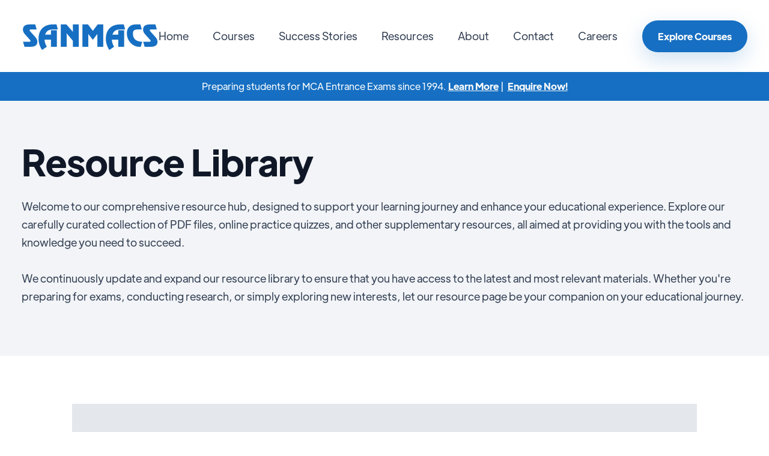

--- FILE ---
content_type: text/html; charset=utf-8
request_url: https://sanmacs.com/resource-library
body_size: 4095
content:
<!DOCTYPE html><!--  Last Published: Mon Jan 22 2024 08:04:12 GMT+0000 (Coordinated Universal Time)  -->
<html data-wf-page="6556d6448946a8c008079d81" data-wf-site="6556d6448946a8c008079d1a">
<head>
  <meta charset="utf-8">
  <title>Sanmacs - Comprehensive Exam Prep Resources in One Place</title>
  <meta name="description" content="Find all resources you need to ace exams in one place! Access mock tests on our testing portal, practice worksheets, reference guides, and a wide range of concept videos covering numerous subjects and topics."/>
  <meta property="og:site_name" content="Sanmacs">
  <meta property="og:url" content="https://sanmacs.com/resource-library/">
  <meta property="og:title" content="Sanmacs - Comprehensive Exam Prep Resources in One Place">
  <meta property="og:type" content="website">
  <meta property="og:description" content="Find all resources you need to ace exams in one place! Access mock tests on our testing portal, practice worksheets, reference guides, and a wide range of concept videos covering numerous subjects and topics.">
  <meta content="summary_large_image" name="twitter:card">
  <meta content="width=device-width, initial-scale=1" name="viewport">
  <meta name="robots" content="index, follow">
  <link rel="canonical" href="https://sanmacs.com/resource-library/">
  <link href="css/normalize.css" rel="stylesheet" type="text/css">
  <link href="css/webflow.css" rel="stylesheet" type="text/css">
  <link href="css/sanmacs.webflow.css" rel="stylesheet" type="text/css">
  <script type="text/javascript">!function(o,c){var n=c.documentElement,t=" w-mod-";n.className+=t+"js",("ontouchstart"in o||o.DocumentTouch&&c instanceof DocumentTouch)&&(n.className+=t+"touch")}(window,document);</script>
  <link href="images/favicon.jpg" rel="shortcut icon" type="image/x-icon">
  <link href="images/webclip.jpg" rel="apple-touch-icon">
</head>
<body>
  <div class="page-wrapper">
    <div data-collapse="medium" data-animation="over-left" data-duration="400" data-w-id="58db7844-5919-d71b-dd74-2323ed8dffe9" data-easing="ease" data-easing2="ease" role="banner" class="header w-nav">
      <div class="container-default w-container">
        <div class="header-wrapper">
          <div class="split-content header-right">
            <a href="index.html" class="brand w-nav-brand">
              <div class="logo">SANMACS</div>
            </a>
          </div>
          <div class="split-content header-center">
            <nav role="navigation" class="nav-menu w-nav-menu">
              <ul role="list" class="header-navigation">
                <li class="nav-item-wrapper">
                  <a href="index" class="nav-link">Home</a>
                </li>
                <li class="nav-item-wrapper">
                  <div data-hover="true" data-delay="0" data-w-id="e297a845-7aa6-5875-eef0-c6af82360b1a" class="nav-link-dropdown w-dropdown">
                    <div class="nav-link dropdown w-dropdown-toggle">
                      <div>Courses<span class="dropdown-arrow"></span></div>
                    </div>
                    <nav class="dropdown-list courses w-dropdown-list">
                      <div class="dropdown-nav-main-wrapper">
                        <div class="dropdown-nav-pages-wrapper">
                          <div class="dropdown-nav-content">
                            <ul role="list" class="dropdown-nav">
                              <li class="dropdown-nav-item">
                                <a href="courses/mca-course-page" class="dropdown-nav-link">Masters in Computer Application (MCA)</a>
                              </li>
                              <!--
                              <li class="dropdown-nav-item">
                                <a href="courses/cuet-mock-tests" class="dropdown-nav-link">Common University Entrance Test (CUET)</a>
                              </li>
                              -->
                            </ul>
                          </div>
                        </div>
                      </div>
                    </nav>
                  </div>
                </li>
                <li class="nav-item-wrapper">
                  <a href="index#home-success-stories" class="nav-link">Success Stories</a>
                </li>
                <li class="nav-item-wrapper">
                  <a href="resource-library" class="nav-link">Resources</a>
                </li>
                <li class="nav-item-wrapper">
                  <a href="about" class="nav-link">About</a>
                </li>
                <li class="nav-item-wrapper">
                  <a href="contact" class="nav-link">Contact</a>
                </li>
                <li class="nav-item-wrapper">
                  <a href="careers" class="nav-link">Careers</a>
                </li>
              </ul>
            </nav>
          </div>
          <div class="split-content header-left">
            <a href="courses" class="button-primary header-button w-button">Explore Courses</a>
            <div class="menu-button w-nav-button">
              <div class="header-menu-button-icon-wrapper">
                <div class="icon-wrapper">
                  <div class="header-menu-button-icon-top"></div>
                  <div class="header-menu-button-icon-medium"></div>
                  <div class="header-menu-button-icon-bottom"></div>
                </div>
              </div>
            </div>
          </div>
        </div>
      </div>
    </div>
    <section class="section notification-bar-landscape">
      <div data-w-id="9a774ab1-7f09-d8ea-a2e9-c536926ea2dd" style="-webkit-transform:translate3d(0, 0, 0) scale3d(0.97, 0.97, 1) rotateX(0) rotateY(0) rotateZ(0) skew(0, 0);-moz-transform:translate3d(0, 0, 0) scale3d(0.97, 0.97, 1) rotateX(0) rotateY(0) rotateZ(0) skew(0, 0);-ms-transform:translate3d(0, 0, 0) scale3d(0.97, 0.97, 1) rotateX(0) rotateY(0) rotateZ(0) skew(0, 0);transform:translate3d(0, 0, 0) scale3d(0.97, 0.97, 1) rotateX(0) rotateY(0) rotateZ(0) skew(0, 0);opacity:0" class="elements-wrapper">
        <div data-w-id="9a774ab1-7f09-d8ea-a2e9-c536926ea2de" class="top-bar-wrapper">
          <div style="opacity:0" class="top-bar-padding">
            <div class="container-default w-container">
              <div class="top-bar-text list">Preparing students for MCA Entrance Exams since 1994. <a href="courses" class="top-bar-join-us-now-link">Learn More</a> |  <a href="enquire-now" class="top-bar-join-us-now-link">Enquire Now!</a>
              </div>
            </div>
          </div>
        </div>
      </div>
    </section>
    <section data-w-id="2119a84d-a407-7791-3601-f5abd3308bc2" class="section bg-neutral-200 course-videos-hero">
      <div class="container-default w-container">
        <div class="course-videos-library-hero-wrapper">
          <h1 class="title course-videos-hero">Resource Library</h1>
          <p class="paragraph">
            Welcome to our comprehensive resource hub, designed to support your learning journey and enhance your educational experience. 
            Explore our carefully curated collection of PDF files, online practice quizzes, and other supplementary resources, all aimed at providing you with the tools and knowledge you need to succeed.
            <br><br>
            We continuously update and expand our resource library to ensure that you have access to the latest and most relevant materials. 
            Whether you're preparing for exams, conducting research, or simply exploring new interests, let our resource page be your companion on your educational journey.
          </p>
        </div>
      </div>
    </section>
    <section class="section course-videos">
      <div class="container-medium-888px">
        <div class="course-videos-wrapper">
          <div class="w-layout-grid course-videos-grid">
            <a id="w-node-c02cef61-4a49-88ab-e2e6-966dad96af33-5653ccab" href="https://online.sanmacs.com/mock-test-portal" class="card bg-neutral-300 course-video w-inline-block">
              <div class="card-course-video-button"><img loading="eager" src="images/icon-test-series.svg" alt="Mock Test Portal" class="image card-course-resource-library-icon"></div>
              <div class="card-course-video-content">
                <div class="card-course-video-left">
                  <h3 class="title card-course-video">Mock Test Portal</h3>
                  <p class="paragraph card-course-video">
                    Test your knowledge with our own Mock Test Portal, meticulously designed to emulate the National Testing Agency (NTA) Portal across all exams.
                    Our goal is clear: to equip every student with the tools they need to excel in their exams through thorough training and rigorous practice.
                  </p>
                </div>
              </div>
            </a>
            <div class="divider course-videos-library"></div>
            <a id="w-node-_90403ae3-d5b5-b5aa-0fc6-fc5cccdeb91d-5653ccab" href="online-practice" class="card bg-neutral-300 course-video w-inline-block">
              <div class="card-course-video-button"><img loading="eager" src="images/icon-online-quizzes.svg" alt="Play Icon - Course X Webflow Template" class="image card-course-resource-library-icon"></div>
              <div class="card-course-video-content">
                <div class="card-course-video-left">
                  <h3 class="title card-course-video">Online Practice</h3>
                  <p class="paragraph card-course-video">
                    Enhance your learning journey with our Online Practice Section! 
                    Explore a variety of subjects and topics including hundreds of previous year questions (PYQs), challenging yourself with interactive exercises designed to reinforce your understanding and boost your confidence.
                  </p>
                </div>
              </div>
            </a>
            <div class="divider course-videos-library"></div>
            <a id="w-node-c02cef61-4a49-88ab-e2e6-966dad96af33-5653ccab" href="pdf-library" class="card bg-neutral-300 course-video w-inline-block">
              <div class="card-course-video-button"><img loading="eager" src="images/icon-study-material.svg" alt="Play Icon - Course X Webflow Template" class="image card-course-resource-library-icon"></div>
              <div class="card-course-video-content">
                <div class="card-course-video-left">
                  <h3 class="title card-course-video">PDF Library</h3>
                  <p class="paragraph card-course-video">
                    Explore our comprehensive PDF Library, offering a curated collection of documents spanning various subjects. 
                    Access study guides, reference materials, and more to enhance your learning experience.
                  </p>
                </div>
              </div>
            </a>
            <div class="divider course-videos-library"></div>
            <a id="w-node-_90403ae3-d5b5-b5aa-0fc6-fc5cccdeb91d-5653ccab" href="exam-information-bulletin" class="card bg-neutral-300 course-video w-inline-block">
              <div class="card-course-video-button"><img loading="eager" src="images/icon-5-topics-home-course-x-template_1.svg" alt="Play Icon - Course X Webflow Template" class="image card-course-resource-library-icon"></div>
              <div class="card-course-video-content">
                <div class="card-course-video-left">
                  <h3 class="title card-course-video">Exam Information Bulletins</h3>
                  <p class="paragraph card-course-video">
                    Stay updated with our comprehensive exam information bulletins. Access important exam details, notifications, and announcements to stay ahead of the competition.
                  </p>
                </div>
              </div>
            </a>
            <div class="divider course-videos-library"></div>
            <a id="w-node-_90403ae3-d5b5-b5aa-0fc6-fc5cccdeb91d-5653ccab" href="#" class="card bg-neutral-300 course-video w-inline-block">
              <div class="card-course-video-button"><img loading="eager" src="images/icon-5-topics-home-course-x-template_1.svg" alt="Play Icon - Course X Webflow Template" class="image card-course-resource-library-icon"></div>
              <div class="card-course-video-content">
                <div class="card-course-video-left">
                  <h3 class="title card-course-video">Video Library</h3>
                  <p class="paragraph card-course-video">
                    Explore a diverse collection of videos curated to empower and inspire you on your journey to personal and professional growth.
                    There are numerous videos about career insights, problem-solving strategies, and essential life skills besides a large number of subject and entrance exam specific videos.
                  </p>
                </div>
              </div>
            </a>
          </div>
      </div>
      </div>
    </section>
    <section class="section cta-gradient">
      <div data-w-id="4a74bd13-f23b-9e65-02c6-34e31e9588ef" class="container-default w-container">
        <div data-w-id="4a74bd13-f23b-9e65-02c6-34e31e9588f0" class="cta-wrapper">
          <div data-w-id="4a74bd13-f23b-9e65-02c6-34e31e9588f1" class="split-content cta-left">
            <h2 class="title color-neutral-100">Start learning today!</h2>
            <p class="paragraph color-neutral-400 cta">Start your success journey with 30 years of expertise, interactive learning, live and online classes, and personalized career counseling.</p>
          </div>
          <div data-w-id="4a74bd13-f23b-9e65-02c6-34e31e9588f6" class="split-content cta-right">
            <a href="courses" class="button-primary cta w-button">Explore Courses</a>
          </div>
          <div data-w-id="4a74bd13-f23b-9e65-02c6-34e31e9588f9" class="shape cta-1"></div>
          <div data-w-id="4a74bd13-f23b-9e65-02c6-34e31e9588fa" class="shape cta-2"></div>
        </div>
      </div>
    </section>
    <article id="footer" class="footer">
      <div class="container-default w-container">
        <div data-w-id="0acf0754-5bfc-8fe6-0626-beda4f9de474" class="footer-content-top">
          <a href="index.html" class="brand w-nav-brand">
            <div class="logo">SANMACS</div>
          </a>
          <div class="footer-social-media-wrapper">
            <a href="https://www.facebook.com/sanmacs94" target="_blank" class="footer-social-media-link"></a>
            <a href="https://twitter.com/" target="_blank" class="footer-social-media-link icon-size-22px"></a>
            <a href="https://www.instagram.com/sanmacsglobal" target="_blank" class="footer-social-media-link icon-size-25px"></a>
            <a href="https://www.linkedin.com/company/sanmacs/" target="_blank" class="footer-social-media-link icon-size-24px"></a>
            <a href="https://www.youtube.com/@DrSanjayAggarwal" target="_blank" class="footer-social-media-link icon-size-22px"></a>
            <a href="https://wa.me/+918882691613" target="_blank" class="footer-social-media-link"></a>
          </div>
        </div>
        <div data-w-id="a1c7aa2c-5e82-12df-0cac-16d57ca474ab" class="footer-content">
          <div class="footer-menu">
            <div class="footer-menu-wrapper">
              <div class="footer-menu-content">
                <ul role="list" class="footer-nav w-list-unstyled">
                  <li class="footer-nav-item">
                    <a href="index.html" class="footer-nav-link">Home</a>
                  </li>
                  <li class="footer-nav-item">
                    <a href="about.html" class="footer-nav-link">About</a>
                  </li>
                  <li class="footer-nav-item">
                    <a href="courses.html" class="footer-nav-link link-badge w-inline-block">
                      <div>Courses</div>
                    </a>
                  </li>
                  <li class="footer-nav-item">
                    <a href="#" class="footer-nav-link link-badge w-inline-block">
                      <div>Success Stories</div>
                    </a>
                  </li>
                  <li class="footer-nav-item">
                    <a href="contact.html" class="footer-nav-link link-badge w-inline-block">
                      <div>Contact</div>
                    </a>
                  </li>
                </ul>
                <ul role="list" class="footer-nav last w-list-unstyled">
                  <li class="footer-nav-item">
                    <a href="resources.html" class="footer-nav-link link-badge w-inline-block">
                      <div>Resources</div>
                    </a>
                  </li>
                  <li class="footer-nav-item">
                    <a href="video-library.html" aria-current="page" class="footer-nav-link link-badge w-inline-block w--current">
                      <div>Video Library</div>
                    </a>
                  </li>
                  <li class="footer-nav-item">
                    <a href="#" class="footer-nav-link link-badge w-inline-block">
                      <div>Learning Lab <br>(Student Portal)</div>
                    </a>
                  </li>
                  <li class="footer-nav-item">
                    <a href="#" class="footer-nav-link">Blog</a>
                  </li>
                  <li class="footer-nav-item">
                    <a href="#" class="footer-nav-link">Careers</a>
                  </li>
                </ul>
              </div>
            </div>
            <div class="footer-menu-wrapper last">
              <div class="footer-menu-content">
                <ul role="list" class="footer-nav last w-list-unstyled">
                  <li class="footer-nav-item">
                    <a href="courses-2/mca-course-page.html" class="footer-nav-link">Master of Computer Applications (MCA)</a>
                  </li>
                  <li class="footer-nav-item">
                    <a href="courses/cuet-mock-tests.html" class="footer-nav-link">Common University Entrance Test (CUET) Mocks</a>
                  </li>
                </ul>
              </div>
            </div>
          </div>
        </div>
        <div data-w-id="872f6f16-28d1-3ea7-ea59-e69bd3206205" class="footer-small-print">© Copyright 2024 - Sanmacs  | <a href="policies/privacy-policy.html">Privacy Policy</a> and <a href="policies/terms-conditions.html">Terms and Conditions</a>
          <a href="https://webflow.com/" target="_blank" class="link"></a>
        </div>
      </div>
    </article>
  </div>
  <script src="https://d3e54v103j8qbb.cloudfront.net/js/jquery-3.5.1.min.dc5e7f18c8.js?site=6556d6448946a8c008079d1a" type="text/javascript" integrity="sha256-9/aliU8dGd2tb6OSsuzixeV4y/faTqgFtohetphbbj0=" crossorigin="anonymous"></script>
  <script src="js/webflow.js" type="text/javascript"></script>
</body>
</html>

--- FILE ---
content_type: text/css; charset=utf-8
request_url: https://sanmacs.com/css/sanmacs.webflow.css
body_size: 37464
content:
:root {
  --neutral-600: #344054;
  --neutral-800: #101828;
  --primary-main: #166fc2;
  --neutral-700: #1d2939;
  --neutral-400: #98a2b3;
  --neutral-100: #f9fafb;
  --shadow-long-card: rgba(27, 27, 27, .06);
  --neutral-500: #667085;
  --neutral-300: #e4e7ec;
  --neutral-200: #f2f4f7;
  --shadow-short-card: rgba(27, 27, 27, .04);
  --shadow-long-button-primary: rgba(22, 111, 194, .21);
  --primary-dark: #1362ab;
}

.w-layout-grid {
  grid-row-gap: 16px;
  grid-column-gap: 16px;
  grid-template-rows: auto auto;
  grid-template-columns: 1fr 1fr;
  grid-auto-columns: 1fr;
  display: grid;
}

.w-commerce-commercecheckoutformcontainer {
  width: 100%;
  min-height: 100vh;
  background-color: #f5f5f5;
  padding: 20px;
}

.w-commerce-commercelayoutcontainer {
  justify-content: center;
  align-items: flex-start;
  display: flex;
}

.w-commerce-commercelayoutmain {
  flex: 0 800px;
  margin-right: 20px;
}

.w-commerce-commercecheckoutcustomerinfowrapper {
  margin-bottom: 20px;
}

.w-commerce-commercecheckoutblockheader {
  background-color: #fff;
  border: 1px solid #e6e6e6;
  justify-content: space-between;
  align-items: baseline;
  padding: 4px 20px;
  display: flex;
}

.w-commerce-commercecheckoutblockcontent {
  background-color: #fff;
  border-bottom: 1px solid #e6e6e6;
  border-left: 1px solid #e6e6e6;
  border-right: 1px solid #e6e6e6;
  padding: 20px;
}

.w-commerce-commercecheckoutlabel {
  margin-bottom: 8px;
}

.w-commerce-commercecheckoutemailinput {
  height: 38px;
  width: 100%;
  -webkit-appearance: none;
  -ms-appearance: none;
  appearance: none;
  background-color: #fafafa;
  border: 1px solid #ddd;
  border-radius: 3px;
  margin-bottom: 0;
  padding: 8px 12px;
  line-height: 20px;
  display: block;
}

.w-commerce-commercecheckoutemailinput::-ms-input-placeholder {
  color: #999;
}

.w-commerce-commercecheckoutemailinput::placeholder {
  color: #999;
}

.w-commerce-commercecheckoutemailinput:focus {
  border-color: #3898ec;
  outline-style: none;
}

.w-commerce-commercecheckoutshippingaddresswrapper {
  margin-bottom: 20px;
}

.w-commerce-commercecheckoutshippingfullname {
  height: 38px;
  width: 100%;
  -webkit-appearance: none;
  -ms-appearance: none;
  appearance: none;
  background-color: #fafafa;
  border: 1px solid #ddd;
  border-radius: 3px;
  margin-bottom: 16px;
  padding: 8px 12px;
  line-height: 20px;
  display: block;
}

.w-commerce-commercecheckoutshippingfullname::-ms-input-placeholder {
  color: #999;
}

.w-commerce-commercecheckoutshippingfullname::placeholder {
  color: #999;
}

.w-commerce-commercecheckoutshippingfullname:focus {
  border-color: #3898ec;
  outline-style: none;
}

.w-commerce-commercecheckoutshippingstreetaddress {
  height: 38px;
  width: 100%;
  -webkit-appearance: none;
  -ms-appearance: none;
  appearance: none;
  background-color: #fafafa;
  border: 1px solid #ddd;
  border-radius: 3px;
  margin-bottom: 16px;
  padding: 8px 12px;
  line-height: 20px;
  display: block;
}

.w-commerce-commercecheckoutshippingstreetaddress::-ms-input-placeholder {
  color: #999;
}

.w-commerce-commercecheckoutshippingstreetaddress::placeholder {
  color: #999;
}

.w-commerce-commercecheckoutshippingstreetaddress:focus {
  border-color: #3898ec;
  outline-style: none;
}

.w-commerce-commercecheckoutshippingstreetaddressoptional {
  height: 38px;
  width: 100%;
  -webkit-appearance: none;
  -ms-appearance: none;
  appearance: none;
  background-color: #fafafa;
  border: 1px solid #ddd;
  border-radius: 3px;
  margin-bottom: 16px;
  padding: 8px 12px;
  line-height: 20px;
  display: block;
}

.w-commerce-commercecheckoutshippingstreetaddressoptional::-ms-input-placeholder {
  color: #999;
}

.w-commerce-commercecheckoutshippingstreetaddressoptional::placeholder {
  color: #999;
}

.w-commerce-commercecheckoutshippingstreetaddressoptional:focus {
  border-color: #3898ec;
  outline-style: none;
}

.w-commerce-commercecheckoutrow {
  margin-left: -8px;
  margin-right: -8px;
  display: flex;
}

.w-commerce-commercecheckoutcolumn {
  flex: 1;
  padding-left: 8px;
  padding-right: 8px;
}

.w-commerce-commercecheckoutshippingcity {
  height: 38px;
  width: 100%;
  -webkit-appearance: none;
  -ms-appearance: none;
  appearance: none;
  background-color: #fafafa;
  border: 1px solid #ddd;
  border-radius: 3px;
  margin-bottom: 16px;
  padding: 8px 12px;
  line-height: 20px;
  display: block;
}

.w-commerce-commercecheckoutshippingcity::-ms-input-placeholder {
  color: #999;
}

.w-commerce-commercecheckoutshippingcity::placeholder {
  color: #999;
}

.w-commerce-commercecheckoutshippingcity:focus {
  border-color: #3898ec;
  outline-style: none;
}

.w-commerce-commercecheckoutshippingstateprovince {
  height: 38px;
  width: 100%;
  -webkit-appearance: none;
  -ms-appearance: none;
  appearance: none;
  background-color: #fafafa;
  border: 1px solid #ddd;
  border-radius: 3px;
  margin-bottom: 16px;
  padding: 8px 12px;
  line-height: 20px;
  display: block;
}

.w-commerce-commercecheckoutshippingstateprovince::-ms-input-placeholder {
  color: #999;
}

.w-commerce-commercecheckoutshippingstateprovince::placeholder {
  color: #999;
}

.w-commerce-commercecheckoutshippingstateprovince:focus {
  border-color: #3898ec;
  outline-style: none;
}

.w-commerce-commercecheckoutshippingzippostalcode {
  height: 38px;
  width: 100%;
  -webkit-appearance: none;
  -ms-appearance: none;
  appearance: none;
  background-color: #fafafa;
  border: 1px solid #ddd;
  border-radius: 3px;
  margin-bottom: 16px;
  padding: 8px 12px;
  line-height: 20px;
  display: block;
}

.w-commerce-commercecheckoutshippingzippostalcode::-ms-input-placeholder {
  color: #999;
}

.w-commerce-commercecheckoutshippingzippostalcode::placeholder {
  color: #999;
}

.w-commerce-commercecheckoutshippingzippostalcode:focus {
  border-color: #3898ec;
  outline-style: none;
}

.w-commerce-commercecheckoutshippingcountryselector {
  height: 38px;
  width: 100%;
  -webkit-appearance: none;
  -ms-appearance: none;
  appearance: none;
  background-color: #fafafa;
  border: 1px solid #ddd;
  border-radius: 3px;
  margin-bottom: 0;
  padding: 8px 12px;
  line-height: 20px;
  display: block;
}

.w-commerce-commercecheckoutshippingcountryselector::-ms-input-placeholder {
  color: #999;
}

.w-commerce-commercecheckoutshippingcountryselector::placeholder {
  color: #999;
}

.w-commerce-commercecheckoutshippingcountryselector:focus {
  border-color: #3898ec;
  outline-style: none;
}

.w-commerce-commercecheckoutshippingmethodswrapper {
  margin-bottom: 20px;
}

.w-commerce-commercecheckoutshippingmethodslist {
  border-left: 1px solid #e6e6e6;
  border-right: 1px solid #e6e6e6;
}

.w-commerce-commercecheckoutshippingmethoditem {
  background-color: #fff;
  border-bottom: 1px solid #e6e6e6;
  flex-direction: row;
  align-items: baseline;
  margin-bottom: 0;
  padding: 16px;
  font-weight: 400;
  display: flex;
}

.w-commerce-commercecheckoutshippingmethoddescriptionblock {
  flex-direction: column;
  flex-grow: 1;
  margin-left: 12px;
  margin-right: 12px;
  display: flex;
}

.w-commerce-commerceboldtextblock {
  font-weight: 700;
}

.w-commerce-commercecheckoutshippingmethodsemptystate {
  text-align: center;
  background-color: #fff;
  border-bottom: 1px solid #e6e6e6;
  border-left: 1px solid #e6e6e6;
  border-right: 1px solid #e6e6e6;
  padding: 64px 16px;
}

.w-commerce-commercecheckoutpaymentinfowrapper {
  margin-bottom: 20px;
}

.w-commerce-commercecheckoutcardnumber {
  height: 38px;
  width: 100%;
  -webkit-appearance: none;
  -ms-appearance: none;
  appearance: none;
  cursor: text;
  background-color: #fafafa;
  border: 1px solid #ddd;
  border-radius: 3px;
  margin-bottom: 16px;
  padding: 8px 12px;
  line-height: 20px;
  display: block;
}

.w-commerce-commercecheckoutcardnumber::-ms-input-placeholder {
  color: #999;
}

.w-commerce-commercecheckoutcardnumber::placeholder {
  color: #999;
}

.w-commerce-commercecheckoutcardnumber:focus, .w-commerce-commercecheckoutcardnumber.-wfp-focus {
  border-color: #3898ec;
  outline-style: none;
}

.w-commerce-commercecheckoutcardexpirationdate {
  height: 38px;
  width: 100%;
  -webkit-appearance: none;
  -ms-appearance: none;
  appearance: none;
  cursor: text;
  background-color: #fafafa;
  border: 1px solid #ddd;
  border-radius: 3px;
  margin-bottom: 16px;
  padding: 8px 12px;
  line-height: 20px;
  display: block;
}

.w-commerce-commercecheckoutcardexpirationdate::-ms-input-placeholder {
  color: #999;
}

.w-commerce-commercecheckoutcardexpirationdate::placeholder {
  color: #999;
}

.w-commerce-commercecheckoutcardexpirationdate:focus, .w-commerce-commercecheckoutcardexpirationdate.-wfp-focus {
  border-color: #3898ec;
  outline-style: none;
}

.w-commerce-commercecheckoutcardsecuritycode {
  height: 38px;
  width: 100%;
  -webkit-appearance: none;
  -ms-appearance: none;
  appearance: none;
  cursor: text;
  background-color: #fafafa;
  border: 1px solid #ddd;
  border-radius: 3px;
  margin-bottom: 16px;
  padding: 8px 12px;
  line-height: 20px;
  display: block;
}

.w-commerce-commercecheckoutcardsecuritycode::-ms-input-placeholder {
  color: #999;
}

.w-commerce-commercecheckoutcardsecuritycode::placeholder {
  color: #999;
}

.w-commerce-commercecheckoutcardsecuritycode:focus, .w-commerce-commercecheckoutcardsecuritycode.-wfp-focus {
  border-color: #3898ec;
  outline-style: none;
}

.w-commerce-commercecheckoutbillingaddresstogglewrapper {
  flex-direction: row;
  display: flex;
}

.w-commerce-commercecheckoutbillingaddresstogglecheckbox {
  margin-top: 4px;
}

.w-commerce-commercecheckoutbillingaddresstogglelabel {
  margin-left: 8px;
  font-weight: 400;
}

.w-commerce-commercecheckoutbillingaddresswrapper {
  margin-top: 16px;
  margin-bottom: 20px;
}

.w-commerce-commercecheckoutbillingfullname {
  height: 38px;
  width: 100%;
  -webkit-appearance: none;
  -ms-appearance: none;
  appearance: none;
  background-color: #fafafa;
  border: 1px solid #ddd;
  border-radius: 3px;
  margin-bottom: 16px;
  padding: 8px 12px;
  line-height: 20px;
  display: block;
}

.w-commerce-commercecheckoutbillingfullname::-ms-input-placeholder {
  color: #999;
}

.w-commerce-commercecheckoutbillingfullname::placeholder {
  color: #999;
}

.w-commerce-commercecheckoutbillingfullname:focus {
  border-color: #3898ec;
  outline-style: none;
}

.w-commerce-commercecheckoutbillingstreetaddress {
  height: 38px;
  width: 100%;
  -webkit-appearance: none;
  -ms-appearance: none;
  appearance: none;
  background-color: #fafafa;
  border: 1px solid #ddd;
  border-radius: 3px;
  margin-bottom: 16px;
  padding: 8px 12px;
  line-height: 20px;
  display: block;
}

.w-commerce-commercecheckoutbillingstreetaddress::-ms-input-placeholder {
  color: #999;
}

.w-commerce-commercecheckoutbillingstreetaddress::placeholder {
  color: #999;
}

.w-commerce-commercecheckoutbillingstreetaddress:focus {
  border-color: #3898ec;
  outline-style: none;
}

.w-commerce-commercecheckoutbillingstreetaddressoptional {
  height: 38px;
  width: 100%;
  -webkit-appearance: none;
  -ms-appearance: none;
  appearance: none;
  background-color: #fafafa;
  border: 1px solid #ddd;
  border-radius: 3px;
  margin-bottom: 16px;
  padding: 8px 12px;
  line-height: 20px;
  display: block;
}

.w-commerce-commercecheckoutbillingstreetaddressoptional::-ms-input-placeholder {
  color: #999;
}

.w-commerce-commercecheckoutbillingstreetaddressoptional::placeholder {
  color: #999;
}

.w-commerce-commercecheckoutbillingstreetaddressoptional:focus {
  border-color: #3898ec;
  outline-style: none;
}

.w-commerce-commercecheckoutbillingcity {
  height: 38px;
  width: 100%;
  -webkit-appearance: none;
  -ms-appearance: none;
  appearance: none;
  background-color: #fafafa;
  border: 1px solid #ddd;
  border-radius: 3px;
  margin-bottom: 16px;
  padding: 8px 12px;
  line-height: 20px;
  display: block;
}

.w-commerce-commercecheckoutbillingcity::-ms-input-placeholder {
  color: #999;
}

.w-commerce-commercecheckoutbillingcity::placeholder {
  color: #999;
}

.w-commerce-commercecheckoutbillingcity:focus {
  border-color: #3898ec;
  outline-style: none;
}

.w-commerce-commercecheckoutbillingstateprovince {
  height: 38px;
  width: 100%;
  -webkit-appearance: none;
  -ms-appearance: none;
  appearance: none;
  background-color: #fafafa;
  border: 1px solid #ddd;
  border-radius: 3px;
  margin-bottom: 16px;
  padding: 8px 12px;
  line-height: 20px;
  display: block;
}

.w-commerce-commercecheckoutbillingstateprovince::-ms-input-placeholder {
  color: #999;
}

.w-commerce-commercecheckoutbillingstateprovince::placeholder {
  color: #999;
}

.w-commerce-commercecheckoutbillingstateprovince:focus {
  border-color: #3898ec;
  outline-style: none;
}

.w-commerce-commercecheckoutbillingzippostalcode {
  height: 38px;
  width: 100%;
  -webkit-appearance: none;
  -ms-appearance: none;
  appearance: none;
  background-color: #fafafa;
  border: 1px solid #ddd;
  border-radius: 3px;
  margin-bottom: 16px;
  padding: 8px 12px;
  line-height: 20px;
  display: block;
}

.w-commerce-commercecheckoutbillingzippostalcode::-ms-input-placeholder {
  color: #999;
}

.w-commerce-commercecheckoutbillingzippostalcode::placeholder {
  color: #999;
}

.w-commerce-commercecheckoutbillingzippostalcode:focus {
  border-color: #3898ec;
  outline-style: none;
}

.w-commerce-commercecheckoutbillingcountryselector {
  height: 38px;
  width: 100%;
  -webkit-appearance: none;
  -ms-appearance: none;
  appearance: none;
  background-color: #fafafa;
  border: 1px solid #ddd;
  border-radius: 3px;
  margin-bottom: 0;
  padding: 8px 12px;
  line-height: 20px;
  display: block;
}

.w-commerce-commercecheckoutbillingcountryselector::-ms-input-placeholder {
  color: #999;
}

.w-commerce-commercecheckoutbillingcountryselector::placeholder {
  color: #999;
}

.w-commerce-commercecheckoutbillingcountryselector:focus {
  border-color: #3898ec;
  outline-style: none;
}

.w-commerce-commercecheckoutorderitemswrapper {
  margin-bottom: 20px;
}

.w-commerce-commercecheckoutsummaryblockheader {
  background-color: #fff;
  border: 1px solid #e6e6e6;
  justify-content: space-between;
  align-items: baseline;
  padding: 4px 20px;
  display: flex;
}

.w-commerce-commercecheckoutorderitemslist {
  margin-bottom: -20px;
}

.w-commerce-commercecheckoutorderitem {
  margin-bottom: 20px;
  display: flex;
}

.w-commerce-commercecartitemimage {
  width: 60px;
  height: 0%;
}

.w-commerce-commercecheckoutorderitemdescriptionwrapper {
  flex-grow: 1;
  margin-left: 16px;
  margin-right: 16px;
}

.w-commerce-commercecheckoutorderitemoptionlist {
  margin-bottom: 0;
  padding-left: 0;
  text-decoration: none;
  list-style-type: none;
}

.w-commerce-commercelayoutsidebar {
  flex: 0 0 320px;
  position: -webkit-sticky;
  position: sticky;
  top: 20px;
}

.w-commerce-commercecheckoutordersummarywrapper {
  margin-bottom: 20px;
}

.w-commerce-commercecheckoutsummarylineitem, .w-commerce-commercecheckoutordersummaryextraitemslistitem {
  flex-direction: row;
  justify-content: space-between;
  margin-bottom: 8px;
  display: flex;
}

.w-commerce-commercecheckoutsummarytotal {
  font-weight: 700;
}

.w-commerce-commercecheckoutdiscounts {
  background-color: #fff;
  border: 1px solid #e6e6e6;
  flex-wrap: wrap;
  padding: 20px;
  display: flex;
}

.w-commerce-commercecheckoutdiscountslabel {
  flex-basis: 100%;
  margin-bottom: 8px;
}

.w-commerce-commercecheckoutdiscountsinput {
  height: 38px;
  width: auto;
  -webkit-appearance: none;
  -ms-appearance: none;
  appearance: none;
  min-width: 0;
  background-color: #fafafa;
  border: 1px solid #ddd;
  border-radius: 3px;
  flex: 1;
  margin-bottom: 0;
  padding: 8px 12px;
  line-height: 20px;
  display: block;
}

.w-commerce-commercecheckoutdiscountsinput::-ms-input-placeholder {
  color: #999;
}

.w-commerce-commercecheckoutdiscountsinput::placeholder {
  color: #999;
}

.w-commerce-commercecheckoutdiscountsinput:focus {
  border-color: #3898ec;
  outline-style: none;
}

.w-commerce-commercecheckoutdiscountsbutton {
  color: #fff;
  cursor: pointer;
  -webkit-appearance: none;
  -ms-appearance: none;
  appearance: none;
  height: 38px;
  background-color: #3898ec;
  border-width: 0;
  border-radius: 3px;
  flex-grow: 0;
  flex-shrink: 0;
  align-items: center;
  margin-left: 8px;
  padding: 9px 15px;
  text-decoration: none;
  display: flex;
}

.w-commerce-commercecartapplepaybutton {
  color: #fff;
  cursor: pointer;
  -webkit-appearance: none;
  -ms-appearance: none;
  appearance: none;
  height: 38px;
  min-height: 30px;
  background-color: #000;
  border-width: 0;
  border-radius: 2px;
  align-items: center;
  margin-bottom: 8px;
  padding: 0;
  text-decoration: none;
  display: flex;
}

.w-commerce-commercecartapplepayicon {
  width: 100%;
  height: 50%;
  min-height: 20px;
}

.w-commerce-commercecartquickcheckoutbutton {
  color: #fff;
  cursor: pointer;
  -webkit-appearance: none;
  -ms-appearance: none;
  appearance: none;
  height: 38px;
  background-color: #000;
  border-width: 0;
  border-radius: 2px;
  justify-content: center;
  align-items: center;
  margin-bottom: 8px;
  padding: 0 15px;
  text-decoration: none;
  display: flex;
}

.w-commerce-commercequickcheckoutgoogleicon, .w-commerce-commercequickcheckoutmicrosofticon {
  margin-right: 8px;
  display: block;
}

.w-commerce-commercecheckoutplaceorderbutton {
  color: #fff;
  cursor: pointer;
  -webkit-appearance: none;
  -ms-appearance: none;
  appearance: none;
  text-align: center;
  background-color: #3898ec;
  border-width: 0;
  border-radius: 3px;
  align-items: center;
  margin-bottom: 20px;
  padding: 9px 15px;
  text-decoration: none;
  display: block;
}

.w-commerce-commercecheckouterrorstate {
  background-color: #ffdede;
  margin-top: 16px;
  margin-bottom: 16px;
  padding: 10px 16px;
}

.w-pagination-wrapper {
  flex-wrap: wrap;
  justify-content: center;
  display: flex;
}

.w-pagination-previous, .w-pagination-next {
  color: #333;
  background-color: #fafafa;
  border: 1px solid #ccc;
  border-radius: 2px;
  margin-left: 10px;
  margin-right: 10px;
  padding: 9px 20px;
  font-size: 14px;
  display: block;
}

.w-layout-blockcontainer {
  max-width: 940px;
  margin-left: auto;
  margin-right: auto;
  display: block;
}

.w-commerce-commercecartwrapper {
  display: inline-block;
  position: relative;
}

.w-commerce-commercecartopenlink {
  color: #fff;
  cursor: pointer;
  -webkit-appearance: none;
  -ms-appearance: none;
  appearance: none;
  background-color: #3898ec;
  border-width: 0;
  border-radius: 0;
  align-items: center;
  padding: 9px 15px;
  text-decoration: none;
  display: flex;
}

.w-commerce-commercecartopenlinkcount {
  height: 18px;
  min-width: 18px;
  color: #3898ec;
  text-align: center;
  background-color: #fff;
  border-radius: 9px;
  margin-left: 8px;
  padding-left: 6px;
  padding-right: 6px;
  font-size: 11px;
  font-weight: 700;
  line-height: 18px;
  display: inline-block;
}

.w-commerce-commercecartcontainerwrapper {
  z-index: 1001;
  background-color: rgba(0, 0, 0, .8);
  position: fixed;
  top: 0;
  bottom: 0;
  left: 0;
  right: 0;
}

.w-commerce-commercecartcontainerwrapper--cartType-modal {
  flex-direction: column;
  justify-content: center;
  align-items: center;
  display: flex;
}

.w-commerce-commercecartcontainerwrapper--cartType-leftSidebar {
  flex-direction: row;
  justify-content: flex-start;
  align-items: stretch;
  display: flex;
}

.w-commerce-commercecartcontainerwrapper--cartType-rightSidebar {
  flex-direction: row;
  justify-content: flex-end;
  align-items: stretch;
  display: flex;
}

.w-commerce-commercecartcontainerwrapper--cartType-leftDropdown {
  background-color: rgba(0, 0, 0, 0);
  position: absolute;
  top: 100%;
  bottom: auto;
  left: 0;
  right: auto;
}

.w-commerce-commercecartcontainerwrapper--cartType-rightDropdown {
  background-color: rgba(0, 0, 0, 0);
  position: absolute;
  top: 100%;
  bottom: auto;
  left: auto;
  right: 0;
}

.w-commerce-commercecartcontainer {
  width: 100%;
  max-width: 480px;
  min-width: 320px;
  background-color: #fff;
  flex-direction: column;
  display: flex;
  overflow: auto;
  box-shadow: 0 5px 25px rgba(0, 0, 0, .25);
}

.w-commerce-commercecartheader {
  border-bottom: 1px solid #e6e6e6;
  flex: none;
  justify-content: space-between;
  align-items: center;
  padding: 16px 24px;
  display: flex;
  position: relative;
}

.w-commerce-commercecartheading {
  margin-top: 0;
  margin-bottom: 0;
  padding-left: 0;
  padding-right: 0;
}

.w-commerce-commercecartcloselink {
  width: 16px;
  height: 16px;
}

.w-commerce-commercecartformwrapper {
  flex-direction: column;
  flex: 1;
  display: flex;
}

.w-commerce-commercecartform {
  flex-direction: column;
  flex: 1;
  justify-content: flex-start;
  display: flex;
}

.w-commerce-commercecartlist {
  -webkit-overflow-scrolling: touch;
  flex: 1;
  padding: 12px 24px;
  overflow: auto;
}

.w-commerce-commercecartitem {
  align-items: flex-start;
  padding-top: 12px;
  padding-bottom: 12px;
  display: flex;
}

.w-commerce-commercecartiteminfo {
  flex-direction: column;
  flex: 1;
  margin-left: 16px;
  margin-right: 16px;
  display: flex;
}

.w-commerce-commercecartoptionlist {
  margin-bottom: 0;
  padding-left: 0;
  text-decoration: none;
  list-style-type: none;
}

.w-commerce-commercecartquantity {
  height: 38px;
  width: 60px;
  -webkit-appearance: none;
  -ms-appearance: none;
  appearance: none;
  background-color: #fafafa;
  border: 1px solid #ddd;
  border-radius: 3px;
  margin-bottom: 10px;
  padding: 8px 6px 8px 12px;
  line-height: 20px;
  display: block;
}

.w-commerce-commercecartquantity::-ms-input-placeholder {
  color: #999;
}

.w-commerce-commercecartquantity::placeholder {
  color: #999;
}

.w-commerce-commercecartquantity:focus {
  border-color: #3898ec;
  outline-style: none;
}

.w-commerce-commercecartfooter {
  border-top: 1px solid #e6e6e6;
  flex-direction: column;
  flex: none;
  padding: 16px 24px 24px;
  display: flex;
}

.w-commerce-commercecartlineitem {
  flex: none;
  justify-content: space-between;
  align-items: baseline;
  margin-bottom: 16px;
  display: flex;
}

.w-commerce-commercecartordervalue {
  font-weight: 700;
}

.w-commerce-commercecartcheckoutbutton {
  color: #fff;
  cursor: pointer;
  -webkit-appearance: none;
  -ms-appearance: none;
  appearance: none;
  text-align: center;
  background-color: #3898ec;
  border-width: 0;
  border-radius: 2px;
  align-items: center;
  padding: 9px 15px;
  text-decoration: none;
  display: block;
}

.w-commerce-commercecartemptystate {
  flex: 1;
  justify-content: center;
  align-items: center;
  padding-top: 100px;
  padding-bottom: 100px;
  display: flex;
}

.w-commerce-commercecarterrorstate {
  background-color: #ffdede;
  flex: none;
  margin: 0 24px 24px;
  padding: 10px;
}

.w-commerce-commerceorderconfirmationcontainer {
  width: 100%;
  min-height: 100vh;
  background-color: #f5f5f5;
  padding: 20px;
}

.w-commerce-commercecheckoutcustomerinfosummarywrapper {
  margin-bottom: 20px;
}

.w-commerce-commercecheckoutsummaryitem, .w-commerce-commercecheckoutsummarylabel {
  margin-bottom: 8px;
}

.w-commerce-commercecheckoutsummaryflexboxdiv {
  flex-direction: row;
  justify-content: flex-start;
  display: flex;
}

.w-commerce-commercecheckoutsummarytextspacingondiv {
  margin-right: .33em;
}

.w-commerce-commercecheckoutshippingsummarywrapper, .w-commerce-commercecheckoutpaymentsummarywrapper {
  margin-bottom: 20px;
}

.w-commerce-commercepaypalcheckoutformcontainer {
  width: 100%;
  min-height: 100vh;
  background-color: #f5f5f5;
  padding: 20px;
}

.w-commerce-commercepaypalcheckouterrorstate {
  background-color: #ffdede;
  margin-top: 16px;
  margin-bottom: 16px;
  padding: 10px 16px;
}

@media screen and (max-width: 991px) {
  .w-layout-blockcontainer {
    max-width: 728px;
  }
}

@media screen and (max-width: 767px) {
  .w-commerce-commercelayoutcontainer {
    flex-direction: column;
    align-items: stretch;
  }

  .w-commerce-commercelayoutmain {
    flex-basis: auto;
    margin-right: 0;
  }

  .w-commerce-commercelayoutsidebar {
    flex-basis: auto;
  }

  .w-layout-blockcontainer {
    max-width: none;
  }
}

@media screen and (max-width: 479px) {
  .w-commerce-commercecheckoutemailinput, .w-commerce-commercecheckoutshippingfullname, .w-commerce-commercecheckoutshippingstreetaddress, .w-commerce-commercecheckoutshippingstreetaddressoptional {
    font-size: 16px;
  }

  .w-commerce-commercecheckoutrow {
    flex-direction: column;
  }

  .w-commerce-commercecheckoutshippingcity, .w-commerce-commercecheckoutshippingstateprovince, .w-commerce-commercecheckoutshippingzippostalcode, .w-commerce-commercecheckoutshippingcountryselector, .w-commerce-commercecheckoutcardnumber, .w-commerce-commercecheckoutcardexpirationdate, .w-commerce-commercecheckoutcardsecuritycode, .w-commerce-commercecheckoutbillingfullname, .w-commerce-commercecheckoutbillingstreetaddress, .w-commerce-commercecheckoutbillingstreetaddressoptional, .w-commerce-commercecheckoutbillingcity, .w-commerce-commercecheckoutbillingstateprovince, .w-commerce-commercecheckoutbillingzippostalcode, .w-commerce-commercecheckoutbillingcountryselector, .w-commerce-commercecheckoutdiscountsinput {
    font-size: 16px;
  }

  .w-commerce-commercecartcontainerwrapper--cartType-modal {
    flex-direction: row;
    justify-content: center;
    align-items: stretch;
  }

  .w-commerce-commercecartcontainerwrapper--cartType-leftDropdown, .w-commerce-commercecartcontainerwrapper--cartType-rightDropdown {
    flex-direction: row;
    justify-content: center;
    align-items: stretch;
    display: flex;
    position: fixed;
    top: 0;
    bottom: 0;
    left: 0;
    right: 0;
  }

  .w-commerce-commercecartquantity {
    font-size: 16px;
  }
}

body {
  color: var(--neutral-600);
  font-family: Plus Jakarta Display, sans-serif;
  font-size: 18px;
  line-height: 1.667em;
}

h1 {
  color: var(--neutral-800);
  margin-top: 0;
  margin-bottom: 24px;
  font-size: 60px;
  font-weight: 700;
  line-height: 1.233em;
}

h2 {
  color: var(--neutral-800);
  margin-top: 0;
  margin-bottom: 24px;
  font-size: 38px;
  font-weight: 700;
  line-height: 1.289em;
}

h3 {
  color: var(--neutral-800);
  margin-top: 0;
  margin-bottom: 16px;
  font-size: 25px;
  font-weight: 700;
  line-height: 1.36em;
}

h4 {
  color: var(--neutral-800);
  margin-top: 0;
  margin-bottom: 16px;
  font-size: 22px;
  font-weight: 700;
  line-height: 1.273em;
}

h5 {
  color: var(--neutral-800);
  margin-top: 0;
  margin-bottom: 16px;
  font-size: 18px;
  font-weight: 700;
  line-height: 1.556em;
}

h6 {
  color: var(--neutral-800);
  margin-top: 0;
  margin-bottom: 16px;
  font-size: 16px;
  font-weight: 700;
  line-height: 1.375em;
}

p {
  margin-bottom: 20px;
}

a {
  color: var(--primary-main);
  text-decoration: underline;
  transition: color .3s;
}

a:hover {
  color: var(--neutral-700);
}

ul, ol {
  margin-top: 0;
  margin-bottom: 10px;
  padding-left: 40px;
}

li {
  margin-bottom: 16px;
}

label {
  color: var(--neutral-800);
  margin-bottom: 16px;
  font-weight: 700;
  line-height: 1.111em;
  display: block;
}

strong {
  color: var(--neutral-800);
  font-weight: 700;
}

blockquote {
  border: 1px solid var(--neutral-400);
  background-color: var(--neutral-100);
  box-shadow: 0 20px 48px 0 var(--shadow-long-card);
  color: var(--primary-main);
  text-align: center;
  margin-bottom: 10px;
  padding: 114px 110px;
  font-size: 27px;
  line-height: 1.63em;
}

figure {
  margin-bottom: 10px;
}

figcaption {
  text-align: center;
  margin-top: 28px;
}

.mg-top-8px {
  margin-top: 8px;
}

.mg-bottom-8px {
  margin-bottom: 8px;
}

.mg-top-24px {
  margin-top: 24px;
}

.mg-top-32px {
  margin-top: 32px;
}

.mg-bottom-32px {
  margin-bottom: 32px;
}

.mg-top-40px {
  margin-top: 40px;
}

.flex {
  display: flex;
}

.color-white {
  color: var(--neutral-100);
}

.bg-primary-1 {
  background-color: var(--primary-main);
}

.bg-neutral-700 {
  background-color: var(--neutral-700);
}

.bg-neutral-600 {
  background-color: var(--neutral-600);
}

.bg-neutral-500 {
  background-color: var(--neutral-500);
}

.bg-neutral-400 {
  background-color: var(--neutral-400);
}

.bg-neutral-300 {
  background-color: var(--neutral-300);
}

.bg-neutral-200 {
  background-color: var(--neutral-200);
}

.bg-neutral-100 {
  background-color: var(--neutral-100);
}

.style-guide-sidebar {
  z-index: 2;
  height: 100%;
  min-height: 96vh;
  flex: 0 14em;
  margin-right: 16px;
  position: -webkit-sticky;
  position: sticky;
  top: 32px;
}

.container-default {
  height: 100%;
  max-height: 100%;
  max-width: 100%;
  text-align: left;
  flex-direction: column;
  margin-left: auto;
  margin-right: auto;
  padding-left: 36px;
  padding-right: 36px;
  display: flex;
}

.container-default.home-topics {
  position: relative;
}

.style-guide-content {
  max-width: 100%;
  border: 1px solid var(--neutral-400);
  background-color: var(--neutral-100);
  box-shadow: 0 8px 22px 0 var(--shadow-long-card);
  flex: 1;
  margin-left: 18px;
}

.section-styleguide {
  padding-top: 60px;
  padding-bottom: 86px;
}

.style-guide-title {
  color: #fff;
  margin-top: 0;
}

.style-guide-header {
  background-color: var(--primary-main);
  padding: 100px 68px;
}

.sidebar-navigation {
  margin-bottom: 0;
  padding-left: 0;
  list-style-type: none;
}

.style-guide-icon-link {
  width: 56px;
  height: 56px;
  background-color: var(--primary-main);
  border-radius: 10000000px;
  justify-content: center;
  align-items: center;
  margin-right: 16px;
  transition: background-color .25s;
  display: flex;
}

.style-guide-sidebar-icon {
  width: 60%;
}

.style-guide-link {
  color: var(--neutral-600);
  align-items: center;
  padding: 12px 20px;
  text-decoration: none;
  display: flex;
}

.style-guide-link:hover {
  background-color: var(--neutral-300);
  color: var(--primary-main);
}

.style-guide-link.w--current {
  background-color: var(--neutral-300);
  color: var(--primary-main);
  font-weight: 700;
  transition: color .3s, background-color .3s;
}

.style-guide-link-wrapper {
  margin-bottom: 8px;
}

.style-guide-sidebar-title {
  border-bottom: 1px solid var(--neutral-400);
  color: var(--neutral-800);
  margin-bottom: 24px;
  padding-bottom: 24px;
  padding-left: 20px;
  padding-right: 20px;
  font-size: 22px;
  line-height: 24px;
}

.style-guide-sidebar-title.middle {
  border-top: 1px solid var(--neutral-400);
  margin-top: 24px;
  padding-top: 24px;
}

.color-primary-grid {
  grid-column-gap: 24px;
  grid-row-gap: 24px;
  grid-template-rows: auto;
  grid-template-columns: 1fr 1fr 1fr;
}

.color-container {
  border: 1px solid var(--neutral-400);
  background-color: var(--neutral-100);
  box-shadow: 0 6px 24px 0 var(--shadow-short-card);
}

.color-block {
  min-height: 120px;
}

.color-content {
  border-top: 1px solid var(--neutral-400);
  padding: 22px 16px 24px;
}

.color-title {
  color: var(--neutral-800);
  font-size: 18px;
  font-weight: 700;
  line-height: 20px;
}

.color-hex {
  color: var(--neutral-600);
  line-height: 20px;
}

.style-guide-subtitle {
  margin-top: 0;
}

.color-content-wrapper {
  padding-bottom: 56px;
}

.color-content-wrapper.last {
  padding-bottom: 0;
}

.color-neutral-grid {
  grid-column-gap: 24px;
  grid-row-gap: 24px;
  grid-template-columns: 1fr 1fr 1fr;
}

.typography-container {
  border-bottom: 1px solid var(--neutral-400);
  padding-top: 54px;
  padding-bottom: 54px;
}

.typography-container.last {
  border-bottom-width: 0;
  padding-bottom: 0;
}

.container-small-left {
  max-width: 650px;
}

.typography-details {
  color: var(--primary-main);
  margin-top: 15px;
  font-weight: 500;
}

.paragraph-large {
  font-size: 24px;
  line-height: 1.583em;
}

.style-guide-subheader {
  background-color: var(--neutral-200);
  padding: 56px 68px;
}

.style-guide-content-wrapper {
  padding: 110px 68px;
}

.icons-grid {
  grid-column-gap: 24px;
  grid-row-gap: 24px;
  grid-template-rows: auto;
  grid-template-columns: repeat(auto-fit, 80px);
}

.buttons-grid {
  grid-column-gap: 24px;
  grid-row-gap: 56px;
  grid-template-rows: auto;
  grid-template-columns: 1fr 1fr 1fr;
}

.button-primary {
  background-color: var(--primary-main);
  box-shadow: 0 12px 35px 0 var(--shadow-long-button-primary);
  color: var(--neutral-100);
  text-align: center;
  border-radius: 1000px;
  padding: 24px 48px;
  font-weight: 700;
  line-height: 1.111em;
  transition: transform .3s, box-shadow .3s, background-color .3s;
}

.button-primary:hover {
  background-color: var(--primary-dark);
  box-shadow: 0 3px 5px 0 var(--shadow-long-button-primary);
  color: var(--neutral-100);
  transform: scale(.97);
}

.button-primary.small {
  padding: 14px 28px;
  line-height: 1.667em;
}

.button-primary.small.footer-newsletter {
  position: absolute;
  right: 12px;
}

.button-primary.small.back-to-resources {
  margin-bottom: 48px;
  margin-left: 24px;
  padding-top: 8px;
  padding-bottom: 8px;
}

.button-primary.large {
  padding: 24px 68px;
  font-size: 20px;
}

.button-primary.full-width {
  align-self: stretch;
  display: block;
}

.button-primary.button-white {
  color: var(--primary-main);
  background-color: #fff;
}

.button-primary.checkout {
  margin-top: 15px;
  margin-bottom: 0;
}

.button-primary._2-buttons {
  margin-bottom: 20px;
  margin-right: 26px;
}

.button-primary.header-button {
  padding: 18px 26px;
  font-size: 16px;
}

.button-primary.blog-newsletter {
  position: absolute;
  right: 11px;
}

.button-primary.cart-empty {
  margin-top: 40px;
}

.button-primary.button-row {
  margin-right: 26px;
}

.button-secondary {
  background-color: var(--neutral-100);
  color: var(--neutral-800);
  text-align: center;
  border-radius: 1000px;
  padding: 24px 48px;
  font-weight: 300;
  line-height: 1.111em;
  transition: transform .3s, box-shadow .3s, color .3s, background-color .3s;
  box-shadow: 0 6px 14px rgba(0, 0, 0, .02), 0 1px 4px rgba(27, 27, 27, .02), 0 4px 14px rgba(25, 25, 25, .06);
}

.button-secondary:hover {
  background-color: var(--primary-main);
  color: var(--neutral-100);
  transform: scale(.97);
  box-shadow: 0 1px 2px rgba(0, 0, 0, .02), 0 1px 4px rgba(25, 25, 25, .06);
}

.button-secondary.small {
  padding: 14px 28px;
  line-height: 1.667em;
}

.button-secondary.large {
  padding: 24px 68px;
  font-size: 20px;
}

.button-secondary.discounts {
  height: auto;
  border-width: 1px;
  flex: 0 auto;
  margin-left: 0;
  padding-bottom: 24px;
  padding-left: 16px;
  padding-right: 16px;
}

.button-secondary._2-buttons {
  margin-bottom: 20px;
}

.button-secondary.full-width {
  display: block;
}

.button-secondary.full-width.buy-now {
  margin-top: 22px;
}

.button-secondary.category {
  border: 1px solid var(--neutral-400);
  color: var(--neutral-600);
  padding: 14px 28px;
  line-height: 1.667em;
  transition: transform .3s, border-color .3s, box-shadow .3s, color .3s, background-color .3s;
}

.button-secondary.category:hover {
  border-color: var(--primary-main);
  background-color: var(--primary-main);
  box-shadow: none;
  color: var(--neutral-100);
}

.button-secondary.category.w--current {
  border-color: var(--primary-main);
  background-color: var(--primary-main);
  color: var(--neutral-100);
  font-weight: 700;
}

.button-secondary.category.all {
  margin-right: 23px;
}

.button-secondary.pagination {
  margin-top: 80px;
  font-size: 18px;
}

.style-guide-button-container {
  position: absolute;
  top: auto;
  bottom: 24px;
  left: 0%;
  right: 0%;
}

.cards-grid {
  grid-column-gap: 24px;
  grid-row-gap: 40px;
  grid-template-rows: auto;
  grid-template-columns: 1fr 1fr;
  align-items: start;
}

.header {
  background-color: rgba(0, 0, 0, 0);
  padding-top: 32px;
  padding-bottom: 32px;
}

.header-navigation {
  justify-content: flex-end;
  align-items: center;
  margin-bottom: 0;
  padding-left: 0;
  list-style-type: none;
  display: flex;
}

.nav-item-wrapper {
  margin-bottom: 0;
  margin-right: 40px;
}

.nav-item-wrapper.button-mobile {
  display: none;
}

.nav-link {
  color: var(--neutral-600);
  line-height: 1.125em;
  text-decoration: none;
}

.nav-link:hover {
  color: var(--primary-main);
}

.nav-link.dropdown {
  padding: 0;
  display: block;
}

.footer {
  border-top: 1px solid var(--neutral-300);
  padding-top: 100px;
  padding-bottom: 40px;
}

.footer.v3 {
  padding-top: 46px;
  padding-bottom: 46px;
}

.footer-logo-container {
  transition-property: transform;
}

.footer-logo-container:hover {
  transform: scale(.97);
}

.footer-logo-container.mg-bottom-16px {
  margin-bottom: 16px;
}

.footer-nav {
  margin-bottom: 0;
  margin-right: 20px;
  padding-left: 0;
}

.footer-nav.last {
  margin-right: 0;
}

.footer-logo {
  width: 222px;
}

.footer-nav-item {
  margin-bottom: 26px;
  line-height: 1em;
}

.section {
  padding-top: 160px;
  padding-bottom: 160px;
}

.section.home-hero {
  padding-top: 0;
  padding-bottom: 48px;
  overflow: hidden;
}

.section.bg-neutral-200.home-topics {
  padding-top: 142px;
  overflow: hidden;
}

.section.bg-neutral-200.home-faqs {
  padding-top: 116px;
  padding-bottom: 126px;
  display: block;
  overflow: hidden;
}

.section.bg-neutral-200.home-about {
  background-color: var(--neutral-100);
  overflow: hidden;
}

.section.bg-neutral-200.experience {
  display: block;
  overflow: hidden;
}

.section.bg-neutral-200.course {
  padding-bottom: 128px;
}

.section.bg-neutral-200.course-videos-hero {
  margin-top: 0;
  padding-top: 64px;
  padding-bottom: 64px;
  display: block;
  overflow: hidden;
}

.section.bg-neutral-200.courses {
  overflow: hidden;
}

.section.bg-neutral-200.story {
  padding-top: 76px;
  padding-bottom: 76px;
  overflow: hidden;
}

.section.bg-neutral-800.home-features {
  padding-top: 98px;
  padding-bottom: 106px;
  overflow: hidden;
}

.section.bg-neutral-800.testimonials {
  padding-top: 100px;
  padding-bottom: 100px;
  overflow: hidden;
}

.section.home-faqs {
  padding-top: 152px;
  padding-bottom: 135px;
}

.section.cta-gradient {
  background-image: linear-gradient(to bottom, var(--neutral-200) 50%, var(--neutral-100) 50%);
  padding-top: 96px;
  padding-bottom: 0;
}

.section.home-course-steps {
  overflow: hidden;
}

.section.about-hero {
  height: 100%;
  max-height: 100%;
  background-color: var(--neutral-100);
  padding: 80px 16px 128px;
  overflow: hidden;
}

.section.about-hero.resources-page {
  padding-top: 24px;
}

.section.cta {
  padding-top: 0;
  padding-bottom: 0;
}

.section.values, .section.about-testimonials {
  overflow: hidden;
}

.section.courses-hero {
  background-color: var(--neutral-100);
  padding-top: 80px;
  padding-bottom: 108px;
  overflow: hidden;
}

.section.course-hero {
  padding-top: 80px;
  padding-bottom: 108px;
  overflow: hidden;
}

.section.course-videos {
  padding-top: 80px;
  padding-bottom: 100px;
}

.section.blog-hero {
  padding-top: 80px;
  padding-bottom: 144px;
}

.section.post {
  padding-top: 80px;
  padding-bottom: 80px;
}

.section.contact {
  background-color: var(--neutral-100);
  padding-top: 80px;
  padding-left: 16px;
  padding-right: 16px;
  position: relative;
  overflow: hidden;
}

.section.course-levels, .section.blog-category {
  padding-top: 60px;
}

.section.utility-page {
  background-color: var(--neutral-200);
  padding-top: 80px;
  padding-bottom: 80px;
}

.section.changelog {
  padding-top: 80px;
  padding-bottom: 80px;
  overflow: hidden;
}

.section.other-courses {
  padding-top: 128px;
}

.section.hero-page {
  background-image: linear-gradient(to top, var(--primary-main) 35%, white 35%);
  padding-top: 80px;
  padding-bottom: 120px;
  overflow: hidden;
}

.section.cta-home-pages {
  background-image: linear-gradient(to bottom, var(--neutral-200) 40%, white 40%);
  padding-top: 0;
}

.section.notification-bar, .section.notification-bar-tab, .section.notification-bar-landscape, .section.overflow-notification-bar {
  height: 60%;
  padding-top: 0;
  padding-bottom: 0;
  overflow: hidden;
}

.section.resources-hero {
  height: 100%;
  max-height: 100%;
  background-color: var(--neutral-100);
  padding: 80px 16px 128px;
  overflow: hidden;
}

.section.resources-hero.resources-page {
  padding-top: 24px;
}

.section.tc-hero, .section.pp-hero {
  background-color: var(--neutral-100);
  padding-top: 80px;
  padding-bottom: 80px;
}

.utility-page-wrap {
  min-height: 800px;
  background-color: var(--neutral-200);
  justify-content: center;
  align-items: center;
  padding: 80px 24px;
  display: flex;
  position: relative;
  overflow: hidden;
}

.utility-page-wrap._404 {
  background-color: var(--neutral-800);
}

.utility-page-content-password {
  z-index: 1;
  width: 100%;
  max-width: 580px;
  border: 1px solid var(--neutral-400);
  background-color: var(--neutral-100);
  box-shadow: 0 20px 48px 0 var(--shadow-long-card);
  text-align: center;
  flex-direction: column;
  padding: 72px 50px;
  display: flex;
  position: relative;
}

.utility-page-form {
  flex-direction: column;
  align-items: center;
  display: flex;
}

.input {
  min-height: 68px;
  background-color: var(--neutral-200);
  color: var(--neutral-800);
  border: 2px solid rgba(0, 0, 0, 0);
  border-radius: 100000px;
  margin-bottom: 0;
  padding-left: 25px;
  padding-right: 25px;
  font-size: 18px;
  line-height: 1.111em;
  transition: box-shadow .3s, border-color .3s, background-color .3s, color .3s;
}

.input:hover {
  border-color: var(--primary-main);
  background-color: var(--neutral-100);
  box-shadow: 0 4px 20px rgba(27, 27, 27, .05);
}

.input:focus, .input.-wfp-focus {
  border-color: var(--primary-main);
  background-color: var(--neutral-100);
  color: var(--neutral-800);
  box-shadow: 0 4px 20px rgba(27, 27, 27, .05);
}

.input::-ms-input-placeholder {
  color: var(--neutral-600);
  font-size: 18px;
}

.input::placeholder {
  color: var(--neutral-600);
  font-size: 18px;
}

.input.password {
  margin-bottom: 20px;
}

.input.checkout {
  min-height: 60px;
  margin-bottom: 16px;
}

.input.discounts {
  width: 100%;
  min-height: 60px;
  border-width: 1px;
  flex: 0 auto;
  margin-bottom: 16px;
}

.input.footer-newsletter {
  min-height: 80px;
  padding-right: 165px;
}

.input.blog-newsletter {
  min-height: 92px;
  padding-left: 44px;
  padding-right: 205px;
}

.input.cart-quantity-item {
  min-height: 38px;
  padding-left: 12px;
  padding-right: 6px;
  display: none;
}

.utility-page-content-404 {
  z-index: 1;
  text-align: center;
  position: relative;
}

._404-title {
  color: var(--primary-main);
  text-shadow: 0 12px 35px var(--shadow-long-button-primary);
  margin-bottom: 30px;
  font-size: 180px;
  font-weight: 700;
  line-height: 1em;
}

.container-medium-761px {
  max-width: 761px;
  margin-left: auto;
  margin-right: auto;
  padding-left: 24px;
  padding-right: 24px;
}

.container-medium-761px.utility-page {
  text-align: center;
}

.divider {
  width: 100%;
  min-height: 1px;
  background-color: var(--neutral-500);
}

.divider.utility-pages {
  margin-top: 60px;
  margin-bottom: 60px;
}

.divider.card-testimonial {
  margin-top: 0;
  margin-bottom: 0;
}

.divider.card-get-course {
  background-color: var(--neutral-400);
  margin-top: 28px;
  margin-bottom: 28px;
}

.divider.course-videos-library {
  background-color: var(--neutral-400);
  margin-top: 0;
  margin-bottom: 0;
}

.divider.course-videos {
  background-color: var(--neutral-400);
  margin-top: 48px;
  margin-bottom: 48px;
}

.icon-password {
  width: 150px;
  height: 150px;
  background-color: var(--primary-main);
  border-radius: 1000px;
  justify-content: center;
  align-items: center;
  margin-bottom: 20px;
  display: flex;
  overflow: hidden;
}

.paragraph.password, .paragraph.home-hero {
  margin-bottom: 40px;
}

.paragraph.home-about {
  margin-bottom: 56px;
}

.paragraph.home-course-steps, .paragraph.card-home-course-step {
  margin-bottom: 0;
}

.paragraph.home-topics {
  max-width: 540px;
  text-align: right;
  flex: 1;
  margin-bottom: 0;
}

.paragraph.card-home-topic, .paragraph.faqs, .paragraph.faq {
  margin-bottom: 0;
}

.paragraph.color-neutral-400 {
  color: var(--neutral-400);
}

.paragraph.color-neutral-400.testimonials {
  max-width: 540px;
  margin-bottom: 0;
  margin-left: auto;
  margin-right: auto;
}

.paragraph.color-neutral-400.cta, .paragraph.color-neutral-400.blog-newsletter {
  margin-bottom: 0;
}

.paragraph.color-neutral-400._404 {
  margin-bottom: 40px;
}

.paragraph.footer-newsletter {
  margin-bottom: 24px;
}

.paragraph.about-hero {
  margin-bottom: 40px;
}

.paragraph.story {
  text-align: justify;
  margin-bottom: 0;
  padding-right: 84px;
}

.paragraph.card-value {
  margin-bottom: 0;
}

.paragraph.experience {
  max-width: 540px;
  margin-bottom: 0;
}

.paragraph.card-experience {
  margin-bottom: 24px;
}

.paragraph.about-testimonials {
  max-width: 540px;
  margin-bottom: 0;
  margin-left: auto;
  margin-right: auto;
}

.paragraph.card-about-testimonial {
  margin-bottom: 40px;
}

.paragraph.courses-hero {
  max-width: none;
  margin-bottom: 0;
}

.paragraph.card-course-featured-summary {
  margin-bottom: 16px;
}

.paragraph.card-course-summary, .paragraph.course-hero {
  margin-bottom: 40px;
}

.paragraph.course-reviews {
  z-index: 1;
  margin-bottom: 72px;
  position: relative;
}

.paragraph.course-videos-hero-course-summary {
  margin-bottom: 47px;
}

.paragraph.course-videos, .paragraph.card-course-video {
  margin-bottom: 0;
}

.paragraph.course-videos-links {
  margin-bottom: 45px;
}

.paragraph.card-course-videos-community {
  margin-bottom: 34px;
}

.paragraph.post-featured, .paragraph.post-item {
  margin-bottom: 24px;
}

.paragraph.post-excerpt {
  max-width: 644px;
  margin-bottom: 40px;
  margin-left: auto;
  margin-right: auto;
}

.paragraph.card-author {
  margin-bottom: 40px;
}

.paragraph.contact {
  max-width: 488px;
  margin-bottom: 40px;
}

.paragraph.card-direct-contact-link, .paragraph.utility-page, .paragraph.card-default, .paragraph.checkout-hero {
  margin-bottom: 0;
}

.paragraph.story {
  text-align: justify;
  text-align: justify;
  margin-bottom: 0;
  padding-right: 84px;
}

.paragraph.course-content-paragraph {
  max-width: 540px;
  text-align: right;
  flex: 1;
  margin-bottom: 0;
  padding-left: 16px;
}

.paragraph-small {
  font-size: 16px;
  line-height: 1.75em;
}

.card {
  border: 1px solid var(--neutral-300);
  background-color: var(--neutral-100);
  box-shadow: 0 6px 24px 0 var(--shadow-short-card);
  overflow: hidden;
}

.card.changelog {
  z-index: 1;
  border-color: var(--neutral-400);
  box-shadow: 0 20px 48px 0 var(--shadow-long-card);
  text-align: center;
  margin-bottom: 40px;
  padding: 60px 50px;
  position: relative;
}

.card.changelog.last {
  margin-bottom: 0;
}

.card.checkout {
  border-color: var(--neutral-400);
  box-shadow: 0 20px 48px 0 var(--shadow-long-card);
  margin-bottom: 40px;
}

.card.checkout.last {
  margin-bottom: 0;
}

.card.checkout.order-summary {
  box-shadow: none;
  border-width: 0;
  margin-bottom: 0;
}

.card.home-about {
  z-index: 2;
  height: 50%;
  max-height: 50%;
  max-width: 100%;
  box-shadow: 0 20px 48px 0 var(--shadow-long-card);
  align-self: flex-end;
  margin-top: -62px;
  padding: 16px 48px;
  position: relative;
}

.card.bg-neutral-300 {
  background-color: var(--neutral-300);
  box-shadow: none;
}

.card.bg-neutral-300.home-course-step {
  box-shadow: none;
  border-width: 0;
  padding: 32px 40px;
}

.card.bg-neutral-300.value {
  text-align: center;
  padding: 56px 38px 72px;
}

.card.bg-neutral-300.course-video {
  color: var(--neutral-600);
  padding: 58px 48px 68px;
  text-decoration: none;
  display: flex;
}

.card.bg-neutral-300.course-video:hover {
  color: var(--neutral-600);
}

.card.bg-neutral-300.course-online-practice {
  color: var(--neutral-600);
  padding: 8px 8px 0px 24px;
  text-decoration: none;
  display: flex;
}

.card.bg-neutral-300.course-online-practice:hover {
  color: var(--neutral-600);
}

.card.bg-neutral-300.course-videos-resource {
  color: var(--neutral-600);
  align-items: center;
  padding: 46px 51px;
  text-decoration: none;
  display: flex;
}

.card.bg-neutral-300.course-videos-resource:hover {
  color: var(--neutral-600);
}

.card.bg-neutral-300.course-videos-community {
  color: var(--neutral-600);
  padding: 58px 48px 62px;
  text-decoration: none;
  display: flex;
}

.card.bg-neutral-300.course-videos-community:hover {
  color: var(--neutral-600);
}

.card.home-topic {
  text-align: center;
  padding: 56px 38px 72px;
}

.card.testimonial {
  border-width: 0;
  justify-content: space-between;
  align-items: flex-end;
  padding: 26px 75px 36px;
  display: flex;
}

.card.faq {
  cursor: pointer;
  margin-bottom: 24px;
  padding: 45px 31px;
  transition: box-shadow .3s;
}

.card.faq:hover {
  box-shadow: 0 4px 15px rgba(27, 27, 27, .12);
}

.card.faq.last {
  margin-bottom: 0;
}

.card.experience {
  border-color: var(--neutral-400);
  box-shadow: 0 20px 48px 0 var(--shadow-long-card);
  padding: 64px 40px;
}

.card.about-testimonial {
  flex-direction: column;
  padding: 72px 48px;
  display: flex;
}

.card.course-featured {
  z-index: 1;
  height: 75%;
  box-shadow: 0 20px 48px 0 var(--shadow-long-card);
  color: var(--neutral-600);
  border-radius: 8px;
  justify-content: flex-start;
  margin-bottom: 64px;
  text-decoration: none;
  transition: box-shadow .3s, transform .3s;
  display: flex;
  position: relative;
}

.card.course-featured:hover {
  box-shadow: 0 2px 4px 0 var(--shadow-long-card);
  color: var(--neutral-600);
  transform: translate(0, -5px);
}

.card.course {
  min-height: 100%;
  border-color: var(--neutral-400);
  box-shadow: 0 20px 48px 0 var(--shadow-long-card);
  color: var(--neutral-600);
  flex-direction: column;
  text-decoration: none;
  transition: box-shadow .3s, transform .3s;
  display: flex;
}

.card.course:hover {
  box-shadow: 0 2px 4px 0 var(--shadow-long-card);
  color: var(--neutral-600);
  transform: translate(0, -10px);
}

.card.get-course {
  z-index: 1;
  padding: 56px 42px 74px;
  position: -webkit-sticky;
  position: sticky;
  top: 20px;
}

.card.author {
  max-width: 780px;
  border-color: var(--neutral-400);
  box-shadow: 0 20px 48px 0 var(--shadow-long-card);
  justify-content: space-between;
  margin-top: 20px;
  margin-left: auto;
  margin-right: auto;
  padding: 76px 64px;
  display: flex;
}

.card.contact {
  z-index: 1;
  min-height: 100%;
  border-color: var(--neutral-400);
  box-shadow: 0 20px 48px 0 var(--shadow-long-card);
  align-items: center;
  padding: 28px 40px;
  display: flex;
  position: relative;
}

.card.direct-contact-link {
  color: var(--neutral-600);
  text-align: center;
  padding: 56px 38px 61px;
  text-decoration: none;
  transition: box-shadow .3s, transform .3s;
}

.card.direct-contact-link:hover {
  box-shadow: 0 1px 2px 0 var(--shadow-short-card);
  color: var(--neutral-600);
  transform: translate(0, -10px);
}

.card.default-v1 {
  padding: 64px 40px;
}

.card.default-v2 {
  border-color: var(--neutral-400);
  box-shadow: 0 20px 48px 0 var(--shadow-long-card);
  padding: 64px 40px;
}

.card.default-v3 {
  background-color: var(--neutral-300);
  box-shadow: none;
  padding: 64px 40px;
}

.checkout-form {
  background-color: rgba(0, 0, 0, 0);
  padding: 80px 0 160px;
}

.checkout-block-header {
  border-width: 0;
  flex-wrap: wrap;
  padding: 30px 40px 20px;
}

.checkout-block-content {
  border-bottom-width: 0;
  border-left-width: 0;
  border-right-width: 0;
  padding: 10px 40px 40px;
}

.title.checkout {
  margin-bottom: 0;
  margin-right: 30px;
}

.title.order-item-title {
  color: var(--neutral-800);
  font-size: 19px;
  font-weight: 700;
  text-decoration: none;
}

.title.order-item-title:hover {
  color: var(--primary-main);
}

.title.card-home-about-name {
  margin-bottom: 10px;
}

.title.h3-size {
  color: var(--neutral-800);
  font-size: 25px;
  font-weight: 700;
  line-height: 1.36em;
}

.title.h3-size.home-features {
  z-index: 1;
  color: var(--neutral-100);
  text-align: center;
  margin-bottom: 50px;
  position: relative;
}

.title.h3-size.card-course-featured {
  margin-bottom: 36px;
}

.title.h3-size.post-featured {
  margin-bottom: 20px;
}

.title.h3-size.card-author-name {
  margin-bottom: 8px;
}

.title.card-home-course-step {
  margin: 0;
}

.title.home-topics {
  max-width: 457px;
  margin-bottom: 0;
  margin-right: 30px;
}

.title.color-neutral-100 {
  color: var(--neutral-100);
}

.title.color-neutral-100.blog-newsletter {
  margin-bottom: 12px;
}

.title.h4-size {
  color: var(--neutral-800);
  font-size: 22px;
  font-weight: 700;
  line-height: 1.273em;
}

.title.h4-size.faq {
  margin-bottom: 0;
}

.title.h4-size.blog-hero-popular {
  margin-bottom: 38px;
}

.title.footer-menu-title, .title.dropdown-nav-title {
  color: var(--primary-main);
  letter-spacing: .12em;
  text-transform: uppercase;
  margin-bottom: 48px;
  font-size: 14px;
  font-weight: 700;
  line-height: 2em;
}

.title.values {
  z-index: 1;
  text-align: center;
  margin-bottom: 48px;
  position: relative;
}

.title.experience {
  margin-bottom: 0;
  margin-right: 30px;
}

.title.card-experience {
  margin-bottom: 8px;
}

.title.about-testimonials {
  max-width: 523px;
  margin-left: auto;
  margin-right: auto;
}

.title.courses {
  z-index: 1;
  text-align: center;
  margin-bottom: 56px;
  position: relative;
}

.title.card-course {
  margin-bottom: 14px;
}

.title.course-tabs {
  z-index: 1;
  font-size: 32px;
  position: relative;
}

.title.course-tabs.career-opportunities {
  margin-top: 24px;
  margin-bottom: 24px;
}

.title.card-get-course {
  margin-bottom: 32px;
}

.title.other-courses {
  margin-bottom: 0;
}

.title.card-course-videos-resource {
  margin-bottom: 14px;
}

.title.card-course-videos-community {
  margin-bottom: 8px;
}

.title.blog-hero {
  margin-bottom: 55px;
}

.title.h5-size {
  font-size: 18px;
  line-height: 1.556em;
}

.title.h5-size.post-popular, .title.blog {
  margin-bottom: 0;
}

.title.post-item {
  margin-bottom: 20px;
}

.title.latest-articles {
  margin-bottom: 0;
}

.title.direct-contact-links {
  z-index: 1;
  text-align: center;
  margin-bottom: 32px;
  position: relative;
}

.title.contact {
  margin-bottom: 32px;
}

.title.card-direct-contact-link {
  margin-bottom: 7px;
}

.title.category {
  margin-bottom: 0;
  margin-right: 10px;
}

.title.h1-size {
  color: var(--neutral-800);
  font-size: 60px;
  font-weight: 700;
  line-height: 1.233em;
}

.title.h1-size.category-text {
  margin-bottom: 0;
}

.title.h2-size {
  color: var(--neutral-800);
  font-size: 38px;
  font-weight: 700;
  line-height: 1.289em;
}

.title.h2-size._404 {
  color: var(--neutral-100);
}

.title.course-content-title {
  max-width: 457px;
  margin-bottom: 0;
  margin-right: 30px;
}

.title.resource-title {
  text-align: center;
  margin-bottom: 55px;
  font-size: 28px;
}

.split-content.checkout-left, .split-content.checkout-right {
  flex-grow: 1;
}

.split-content.header-left {
  align-items: center;
  display: flex;
}

.split-content.home-hero-left {
  z-index: 1;
  max-width: 46%;
  min-width: 504px;
  margin-right: 30px;
  position: relative;
}

.split-content.home-hero-right {
  max-width: 47%;
  justify-content: center;
  align-items: center;
  display: flex;
  position: relative;
}

.split-content.home-about-left {
  width: 100%;
  max-width: 47%;
  flex-direction: column;
  margin-right: 30px;
  display: flex;
  position: relative;
}

.split-content.home-about-right {
  z-index: 1;
  max-width: 44%;
  min-width: 493px;
  position: relative;
}

.split-content.faqs-left {
  z-index: 1;
  width: 100%;
  max-width: 618px;
  margin-right: 30px;
  position: relative;
}

.split-content.faqs-right {
  z-index: 1;
  width: 100%;
  max-width: 618px;
  position: relative;
}

.split-content.cta-left {
  z-index: 1;
  max-width: 555px;
  flex: 1;
  margin-right: 30px;
  position: relative;
}

.split-content.cta-right {
  z-index: 1;
  position: relative;
}

.split-content.header-center {
  align-items: center;
  display: flex;
}

.split-content.header-center.right-mg-responsive {
  margin-right: 40px;
}

.split-content.about-hero-left {
  max-width: 670px;
  flex-direction: row;
  justify-content: space-between;
  align-items: center;
  margin-right: 30px;
  display: flex;
  position: relative;
}

.split-content.about-hero-right {
  z-index: 1;
  max-width: 43%;
  min-width: 438px;
  position: relative;
}

.split-content.story-left {
  z-index: 1;
  max-height: 100%;
  max-width: 100%;
  flex-flow: row;
  flex: 0 auto;
  order: 0;
  align-content: flex-start;
  justify-content: flex-start;
  align-self: flex-start;
  align-items: center;
  margin-top: 52px;
  margin-right: 30px;
  display: flex;
  position: relative;
}

.split-content.story-right {
  z-index: 1;
  max-height: 100%;
  max-width: 100%;
  justify-content: flex-start;
  align-self: flex-start;
  align-items: flex-start;
  margin-left: 30px;
  display: flex;
  position: relative;
}

.split-content.content-bottom-card-about-testimonial-left {
  width: 100%;
  max-width: 286px;
  align-items: center;
  margin-bottom: 25px;
  margin-right: 30px;
  display: flex;
}

.split-content.course-hero-content {
  z-index: 1;
  max-width: 549px;
  min-width: 445px;
  margin-right: 20px;
  position: relative;
}

.split-content.video-preview-wrapper {
  max-width: 723px;
  position: relative;
  transform: translate(0);
}

.split-content.course-left {
  width: 100%;
  max-width: 58%;
  margin-right: 30px;
}

.split-content.course-right {
  width: 100%;
  max-width: 36%;
}

.split-content.course-videos-hero-left {
  z-index: 1;
  max-width: 535px;
  min-width: 483px;
  margin-right: 0;
  position: relative;
}

.split-content.course-videos-hero-right {
  max-width: 723px;
  position: relative;
}

.split-content.card-course-video-left {
  max-width: 424px;
  margin-right: 20px;
}

.split-content.contact-left {
  z-index: 1;
  height: 100%;
  max-height: 100%;
  max-width: 524px;
  min-width: 380px;
  margin-right: 30px;
  position: relative;
}

.split-content.contact-right {
  width: 100%;
  max-width: 687px;
  position: relative;
}

.split-content.blog-newsletter-content {
  max-width: 41%;
  min-width: 360px;
  margin-right: 20px;
}

.split-content.header-right-align {
  justify-content: flex-end;
  align-items: center;
  display: flex;
}

.split-content.comingsoon-header {
  z-index: 1;
  max-width: 100%;
  min-width: 100%;
  text-align: center;
  margin-right: 20px;
  position: relative;
}

.checkout-field-label {
  margin-top: 20px;
  margin-bottom: 10px;
}

.checkout-required-text {
  color: var(--primary-main);
}

.checkout-billing-address-toggle {
  align-items: center;
  margin-top: 10px;
}

.checkout-checkbox-label {
  margin-bottom: 0;
}

.checkout-checkbox {
  margin-top: 0;
}

.order-item-list {
  margin-bottom: -40px;
}

.order-item {
  justify-content: space-between;
  margin-bottom: 40px;
}

.image-wrapper {
  align-items: center;
  display: flex;
  overflow: hidden;
  transform: translate(0);
}

.image-wrapper.order-item-image {
  max-width: 130px;
  margin-bottom: 15px;
  margin-right: 15px;
  transition-property: transform;
}

.image-wrapper.order-item-image:hover {
  transform: scale(.97)translate(0);
}

.image-wrapper.order-item-image.cart {
  max-width: 100px;
  margin-top: 8px;
}

.image-wrapper.home-hero {
  z-index: 1;
  position: relative;
}

.image-wrapper.home-hero-about-teacher {
  width: 72px;
  max-height: 72px;
  min-height: 72px;
  min-width: 72px;
  border-radius: 1000px;
  margin-right: 24px;
}

.image-wrapper.home-about {
  z-index: 1;
  max-width: 100%;
  position: relative;
}

.image-wrapper.home-course-steps {
  z-index: 1;
  max-width: 49%;
  position: relative;
}

.image-wrapper.about-hero {
  z-index: 1;
  flex-direction: row;
  justify-content: center;
  align-items: stretch;
  position: relative;
}

.image-wrapper.story-left {
  z-index: 1;
  flex-direction: row;
  justify-content: flex-start;
  align-items: stretch;
  position: relative;
}

.image-wrapper.story-right {
  z-index: 1;
  width: 100%;
  height: 100%;
  max-height: 100%;
  max-width: 100%;
  object-fit: fill;
  flex-direction: row;
  justify-content: flex-start;
  align-items: stretch;
  position: relative;
}

.image-wrapper.card-experience-icon {
  width: 80px;
  max-height: 80px;
  min-height: 80px;
  min-width: 80px;
  border-radius: 1000px;
  margin-right: 16px;
}

.image-wrapper.card-course-featured {
  max-width: 723px;
}

.image-wrapper.video-preview {
  z-index: 1;
  justify-content: center;
  position: relative;
}

.image-wrapper.course-videos-hero-course-image {
  z-index: 1;
  position: relative;
}

.image-wrapper.post-featured {
  margin-bottom: 35px;
}

.image-wrapper.post-popular {
  max-width: 39%;
  margin-right: 28px;
}

.image-wrapper.post-item {
  margin-bottom: 32px;
}

.image-wrapper.post {
  margin-bottom: 140px;
}

.image-wrapper.post-author {
  width: 72px;
  max-height: 72px;
  min-height: 72px;
  min-width: 72px;
  border-radius: 1000px;
  margin-right: 24px;
}

.image-wrapper.card-author {
  width: 168px;
  max-height: 168px;
  min-height: 168px;
  min-width: 168px;
  border-radius: 10000px;
  margin-right: 33px;
}

.image-wrapper.card-direct-contact-link {
  width: 110px;
  max-height: 110px;
  min-height: 110px;
  min-width: 110px;
  border-radius: 10000px;
  margin-bottom: 32px;
  margin-left: auto;
  margin-right: auto;
}

.image-wrapper.course-image {
  width: 40%;
  flex: 0 auto;
}

.image.order-item-image {
  width: 100%;
  height: 100%;
  object-fit: cover;
}

.image.home-hero {
  width: 100%;
  object-fit: cover;
}

.image.company-home-hero {
  max-width: 100%;
}

.image.company-home-hero.logo-image {
  width: 100%;
  height: 33px;
  object-fit: contain;
  object-position: 50% 50%;
}

.image.home-about {
  width: 100%;
  object-fit: cover;
  border-radius: 0;
}

.image.card-home-about-signature {
  margin-bottom: 20px;
  margin-right: 20px;
}

.image.home-course-steps {
  height: 100%;
  min-height: 100%;
  object-fit: cover;
}

.image.card-testimonial {
  max-width: 309px;
  margin-right: 0;
}

.image.card-testimonial-logo {
  display: none;
}

.image.about-hero {
  width: 75%;
  max-width: 75%;
  clear: none;
  object-fit: cover;
  flex: 0 auto;
  align-self: auto;
}

.image.address-icon {
  width: 42px;
  height: 42px;
  max-height: 100%;
  min-height: 26px;
  min-width: 26px;
  border-radius: 1000px;
  margin-right: 16px;
}

.image.story-left {
  width: 100%;
  height: 100%;
  object-fit: cover;
  align-self: auto;
}

.image.story-right {
  width: 100%;
  height: 100%;
  max-height: 100%;
  aspect-ratio: auto;
  object-fit: fill;
}

.image.card-experience-icon {
  width: 100%;
  object-fit: cover;
}

.image.card-about-testimonial-logo {
  margin-bottom: 25px;
}

.image.card-about-testimonial {
  width: 72px;
  max-height: 72px;
  min-height: 72px;
  min-width: 72px;
  border-radius: 10000px;
  margin-right: 24px;
}

.image.card-course-featured {
  width: 100%;
  height: 100%;
  min-height: 100%;
  object-fit: cover;
}

.image.card-course {
  width: 100%;
  object-fit: cover;
}

.image.card-course-level-icon {
  max-width: 18px;
  margin-right: 8px;
}

.image.video-preview-button-icon {
  width: 31%;
  position: relative;
  left: 6px;
}

.image.course-feature-icon {
  width: 28px;
  max-height: 28px;
  min-height: 28px;
  min-width: 28px;
  border-radius: 10000px;
  margin-right: 14px;
  position: relative;
  top: -4px;
}

.image.course-videos-hero-course-image {
  width: 100%;
  object-fit: cover;
}

.image.card-course-video-button-play-icon {
  max-width: 26px;
  position: relative;
  left: 4px;
}

.image.card-course-resource-library-icon {
  position: relative;
}

.image.card-course-videos-resource-icon, .image.card-course-videos-community-icon {
  max-width: 34px;
}

.image.post-featured, .image.post-popular, .image.post-item, .image.post, .image.post-author, .image.card-author, .image.card-direct-contact-link {
  width: 100%;
  object-fit: cover;
}

.image.style-guide-icon {
  width: 80px;
  max-height: 80px;
  min-height: 80px;
  min-width: 80px;
  background-color: var(--primary-main);
  object-fit: scale-down;
  border-radius: 1000000000px;
}

.image.password {
  width: 100%;
  object-fit: cover;
}

.image.course-image {
  width: 100%;
  height: 75%;
  object-fit: cover;
  object-position: 50% 50%;
  border-radius: 0;
}

.order-item-wrapper {
  flex-wrap: wrap;
  margin-bottom: -15px;
  margin-right: 16px;
  display: flex;
}

.order-item-wrapper.cart {
  align-items: flex-start;
}

.order-item-content {
  margin-bottom: 15px;
  margin-left: 0;
  margin-right: 0;
}

.order-item-price {
  color: var(--neutral-800);
}

.apple-pay {
  height: 55px;
  border-radius: 100000000px;
}

.checkout-line-item {
  flex-wrap: wrap;
}

.order-summary-subtotal {
  color: var(--neutral-800);
  font-weight: 500;
}

.order-summary-total {
  color: var(--neutral-800);
  font-size: 20px;
}

.discounts {
  border-width: 0;
  flex-direction: column;
  padding-bottom: 0;
  padding-left: 0;
  padding-right: 0;
}

.paypal {
  margin-bottom: 15px;
}

.checkout-hero-wrapper {
  max-width: 650px;
}

.header-wrapper {
  justify-content: space-around;
  align-items: center;
  display: flex;
}

.header-wrapper.center-align {
  justify-content: center;
}

.cart-button {
  color: var(--neutral-600);
  white-space: nowrap;
  background-color: rgba(0, 0, 0, 0);
  padding: 0;
  font-size: 16px;
  line-height: 1.125em;
}

.cart-button:hover {
  color: var(--primary-main);
}

.cart-quantity {
  height: auto;
  min-width: auto;
  color: var(--primary-main);
  margin-left: 0;
  padding-left: 0;
  padding-right: 0;
  font-size: 16px;
  font-weight: 400;
  line-height: 1.125em;
}

.cart-container {
  max-width: 500px;
  min-width: auto;
}

.grid-licenses-images {
  grid-column-gap: 24px;
  grid-row-gap: 24px;
  grid-template-rows: auto;
  grid-template-columns: 1fr 1fr 1fr;
  margin-top: 24px;
}

.licenses-link-image-container {
  transition: transform .35s;
}

.licenses-link-image-container:hover {
  transform: translate(0, -4px);
}

.bg-neutral-800 {
  background-color: var(--neutral-800);
}

.home-hero-wrapper {
  justify-content: space-between;
  align-items: center;
  margin-bottom: 128px;
  display: flex;
}

.home-hero-about-teacher-wrapper {
  align-items: center;
  margin-bottom: 56px;
  display: flex;
}

._2-buttons-wrapper {
  margin-bottom: -20px;
}

.home-hero-about-teacher-name {
  color: var(--neutral-800);
  margin-bottom: 8px;
  font-size: 20px;
  font-weight: 700;
  line-height: 1.1em;
}

.home-hero-about-teacher-rol {
  color: var(--primary-main);
  line-height: 1.111em;
}

.companies-home-hero-wrapper {
  flex-direction: row;
  justify-content: space-between;
  align-items: center;
  display: flex;
}

.companies-home-hero-text {
  margin-right: 30px;
  line-height: 1.111em;
}

.companies-home-hero-grid {
  width: 100%;
  grid-column-gap: 32px;
  grid-row-gap: 32px;
  flex: 1;
  grid-template-rows: auto auto;
  grid-template-columns: 1fr 1fr 1fr 1fr;
  grid-auto-columns: 1fr;
  justify-content: space-between;
  align-items: center;
  display: grid;
}

.container-large-1215px {
  max-width: 1215px;
  margin-left: auto;
  margin-right: auto;
  padding-left: 24px;
  padding-right: 24px;
}

.container-large-1215px.home-features {
  position: relative;
}

.home-about-wrapper {
  justify-content: space-between;
  align-items: center;
  display: flex;
}

.card-home-about-rol {
  color: var(--primary-main);
  margin-bottom: 24px;
  line-height: 1.111em;
}

.card-home-about-content-top {
  margin-bottom: 24px;
}

.card-home-about-content-bottom {
  flex-wrap: wrap-reverse;
  justify-content: space-between;
  align-items: center;
  margin-bottom: -20px;
  display: flex;
}

.card-home-about-social-media-grid {
  width: 100%;
  max-width: 159px;
  grid-template-rows: auto;
  grid-template-columns: auto auto auto auto;
  justify-content: space-between;
  align-items: center;
  margin-bottom: 20px;
}

.social-media-link {
  color: var(--neutral-500);
  font-family: Icons Course X Template, sans-serif;
  font-size: 21px;
  line-height: 1em;
  text-decoration: none;
}

.social-media-link:hover {
  color: var(--primary-main);
}

.social-media-link.icon-size-20px {
  font-size: 20px;
}

.social-media-link.icon-size-22px {
  font-size: 22px;
}

.social-media-link.icon-size-19px {
  font-size: 19px;
}

.container-small-588px {
  max-width: 588px;
  margin-left: auto;
  margin-right: auto;
  padding-left: 24px;
  padding-right: 24px;
}

.container-small-588px.home-course-steps {
  text-align: center;
  margin-bottom: 26px;
}

.home-course-steps-wrapper {
  justify-content: space-between;
  margin-bottom: 56px;
  display: flex;
  position: relative;
}

.flex-vc {
  flex-direction: column;
  align-items: center;
  display: flex;
}

.flex-vc.relative {
  z-index: 1;
  position: relative;
}

.home-features-wrapper {
  z-index: 1;
  grid-column-gap: 0px;
  grid-row-gap: 0px;
  grid-template-rows: auto;
  grid-template-columns: 1fr 1fr 1fr 1fr;
  grid-auto-columns: 1fr;
  display: grid;
  position: relative;
}

.home-feature-wrapper {
  border-right: 1px solid var(--neutral-700);
  text-align: center;
  padding-left: 40px;
  padding-right: 40px;
}

.home-feature-wrapper._5 {
  border-right-width: 0;
  border-radius: 13px;
}

.home-feature-number {
  color: var(--neutral-100);
  margin-bottom: 16px;
  font-size: 68px;
  font-weight: 700;
  line-height: 1.029em;
}

.home-feature-text {
  color: var(--neutral-400);
  white-space: pre-line;
  line-height: 1.111em;
}

.home-course-steps-content {
  z-index: 1;
  max-width: 47%;
  grid-column-gap: 16px;
  grid-row-gap: 22px;
  grid-template-rows: auto;
  grid-template-columns: 1fr;
  grid-auto-columns: 1fr;
  display: grid;
  position: relative;
}

.card-home-course-step-content-top {
  align-items: center;
  margin-bottom: 14px;
  display: flex;
}

.card-home-course-step-number {
  width: 39px;
  max-height: 39px;
  min-height: 39px;
  min-width: 39px;
  background-color: var(--primary-main);
  box-shadow: 0 6px 16px 0 var(--shadow-long-button-primary);
  color: var(--neutral-100);
  border-radius: 100000px;
  justify-content: center;
  align-items: center;
  margin-right: 16px;
  font-size: 20px;
  font-weight: 700;
  line-height: 1.2em;
  display: flex;
  overflow: hidden;
}

.content-top {
  justify-content: space-between;
  align-items: center;
  display: flex;
}

.content-top.home-topics {
  z-index: 1;
  margin-bottom: 32px;
  position: relative;
}

.content-top.experience {
  z-index: 1;
  margin-bottom: 54px;
  position: relative;
}

.content-top.other-courses {
  margin-bottom: 47px;
}

.content-top.blog {
  margin-bottom: 67px;
}

.content-top.latest-articles {
  margin-bottom: 47px;
}

.content-top.blog-category {
  flex-direction: column;
  margin-bottom: 67px;
}

.content-top.course-content-topic {
  z-index: 1;
  margin-bottom: 32px;
  position: relative;
}

.home-topics-grid {
  z-index: 1;
  grid-column-gap: 26px;
  grid-row-gap: 26px;
  grid-template-rows: auto;
  grid-template-columns: 1fr 1fr 1fr;
  margin-bottom: 56px;
  position: relative;
}

.card-home-topic-icon {
  width: 136px;
  max-height: 136px;
  min-height: 136px;
  min-width: 136px;
  border-radius: 1000px;
  margin-bottom: 32px;
}

.container-medium-728px {
  max-width: 728px;
  margin-left: auto;
  margin-right: auto;
  padding-left: 24px;
  padding-right: 24px;
}

.container-medium-728px.testimonials {
  z-index: 1;
  text-align: center;
  margin-bottom: 56px;
  position: relative;
}

.container-large-1048px {
  max-width: 1048px;
  margin-left: auto;
  margin-right: auto;
  padding-left: 24px;
  padding-right: 24px;
}

.container-large-1048px.testimonials {
  max-height: 100%;
  position: relative;
}

.slide-nav {
  height: 100%;
  max-width: 50%;
  min-height: 0%;
  justify-content: space-between;
  margin-top: 50px;
  font-size: 10px;
  line-height: 1em;
  display: flex;
  position: static;
}

.testimonials-slider {
  z-index: 1;
  height: 0%;
  max-height: 0%;
  min-height: 0%;
  background-color: rgba(0, 0, 0, 0);
  display: block;
}

.testimonials-slider-left-arrow, .testimonials-slider-right-arrow {
  display: none;
}

.testimonials-mask {
  padding-bottom: 0;
  overflow: visible;
}

.card-testimonial-content {
  max-width: 100%;
  margin-bottom: 0;
}

.card-testimonial-content-bottom {
  grid-column-gap: 16px;
  grid-row-gap: 16px;
  grid-template-rows: auto auto;
  grid-template-columns: 1fr 1fr;
  grid-auto-columns: 1fr;
  justify-content: space-between;
  align-items: center;
  margin-top: 16px;
  display: flex;
}

.card-testimonial-name-wrapper {
  flex: 1;
}

.card-testimonial-name {
  color: var(--neutral-800);
  margin-bottom: 1px;
  font-weight: 700;
  line-height: 1.556em;
}

.card-testimonial-rol {
  color: var(--primary-main);
  line-height: 1.333em;
  display: none;
}

.container-medium-661px {
  max-width: 661px;
  margin-left: auto;
  margin-right: auto;
  padding-left: 24px;
  padding-right: 24px;
}

.container-medium-661px.faqs {
  z-index: 1;
  text-align: center;
  margin-bottom: 48px;
  position: relative;
}

.faqs-wrapper {
  justify-content: space-between;
  margin-bottom: 56px;
  display: flex;
  position: relative;
}

.faqs-wrapper.contact {
  margin-bottom: 0;
}

.faq-content-top {
  align-items: center;
  display: flex;
}

.faq-content-bottom {
  margin-left: 62px;
}

.faq-icon-wrapper {
  width: 35px;
  max-height: 35px;
  min-height: 35px;
  min-width: 35px;
  background-color: #f1f5f4;
  border-radius: 1000000px;
  justify-content: center;
  align-items: center;
  margin-right: 27px;
  display: flex;
  position: relative;
  overflow: hidden;
}

.space.faq {
  min-height: 17px;
}

.faq-icon-1 {
  width: 14px;
  min-height: 2px;
  background-color: #9ba8a5;
  position: absolute;
}

.faq-icon-2 {
  width: 2px;
  min-height: 14px;
  background-color: #9ba8a5;
  position: absolute;
}

.cta-wrapper {
  background-color: var(--neutral-800);
  justify-content: space-between;
  align-items: center;
  padding: 80px;
  display: flex;
  position: relative;
  overflow: hidden;
}

.shape {
  position: absolute;
}

.shape.home-hero-1 {
  bottom: -51px;
  left: -51px;
}

.shape.home-hero-2 {
  right: -46px;
}

.shape.home-hero-3 {
  top: -78px;
}

.shape.home-about-1 {
  bottom: -47px;
  left: 58px;
}

.shape.home-about-2 {
  top: -99px;
  left: -107px;
}

.shape.home-features-1 {
  width: 46%;
  border: 1px solid var(--neutral-700);
  border-radius: 1000000px;
  padding-top: 46%;
  bottom: -461.891px;
  left: -328px;
}

.shape.home-features-2 {
  width: 46%;
  border: 1px solid var(--neutral-700);
  border-radius: 1000000px;
  padding-top: 46%;
  top: -466px;
  right: -332px;
}

.shape.home-course-steps-1 {
  bottom: -34px;
  left: 3px;
}

.shape.home-course-steps-2 {
  bottom: -49px;
  right: -49px;
}

.shape.home-course-steps-3 {
  top: -66px;
  left: -181px;
}

.shape.home-topics-1 {
  top: 235px;
  left: -21px;
}

.shape.home-topics-2 {
  bottom: 79px;
  right: -19px;
}

.shape.testimonials-1 {
  bottom: 37px;
  left: -24px;
}

.shape.testimonials-2 {
  top: -46px;
  right: -19px;
}

.shape.testimonials-3 {
  width: 42%;
  border: 1px solid var(--neutral-700);
  border-radius: 1000px;
  padding-top: 42%;
  bottom: -50px;
  left: -162px;
}

.shape.testimonials-4 {
  width: 42%;
  border: 1px solid var(--neutral-700);
  border-radius: 1000px;
  padding-top: 42%;
  top: -160px;
  right: -185px;
}

.shape.home-faqs-1 {
  width: 39%;
  border: 1px solid var(--neutral-500);
  border-radius: 1000px;
  padding-top: 39%;
  bottom: -113px;
  left: -292px;
}

.shape.home-faqs-2 {
  width: 49%;
  border: 1px solid var(--neutral-500);
  border-radius: 1000px;
  padding-top: 49%;
  top: -153px;
  right: -250px;
}

.shape.cta-1 {
  width: 43%;
  border: 1px solid var(--neutral-700);
  border-radius: 10000px;
  padding-top: 43%;
  top: -317.203px;
  left: -36px;
}

.shape.cta-2 {
  width: 43%;
  border: 1px solid var(--neutral-700);
  border-radius: 10000px;
  padding-top: 43%;
  bottom: -296.203px;
  right: -53px;
}

.shape.about-hero-1 {
  top: -73px;
  left: 79.547px;
}

.shape.about-hero-2 {
  bottom: -44px;
}

.shape.about-hero-3 {
  top: -45px;
  right: -3%;
}

.shape.about-hero-4 {
  width: 41%;
  border: 1px solid var(--neutral-400);
  border-radius: 100000px;
  padding-top: 41%;
  bottom: -84.266px;
  right: -357px;
}

.shape.story-1 {
  width: 28%;
  bottom: -106.25px;
}

.shape.story-2 {
  top: -72px;
  left: 67px;
}

.shape.story-3 {
  bottom: -75px;
  right: 45px;
}

.shape.values-1 {
  bottom: -45px;
  left: -45px;
}

.shape.values-2 {
  top: -45px;
  right: -45px;
}

.shape.experience-1 {
  top: -38px;
  left: 463px;
}

.shape.experience-2 {
  bottom: -69px;
  right: 50px;
}

.shape.about-testimonials-1 {
  bottom: -45px;
  left: -45px;
}

.shape.about-testimonials-2 {
  top: -45px;
  right: -45px;
}

.shape.courses-hero {
  top: -98px;
  right: -139px;
}

.shape.courses-1 {
  width: 49%;
  border: 1px solid var(--neutral-400);
  border-radius: 100000px;
  padding-top: 49%;
  bottom: -110px;
  left: -271px;
}

.shape.courses-2 {
  width: 49%;
  border: 1px solid var(--neutral-400);
  border-radius: 100000px;
  padding-top: 49%;
  top: -179px;
  right: -148px;
}

.shape.course-hero-1 {
  top: -44px;
  left: 38px;
}

.shape.course-hero-2 {
  bottom: -82px;
  right: -97px;
}

.shape.course-reviews-1 {
  top: -40px;
  right: -40px;
}

.shape.course-reviews-2 {
  bottom: -40px;
  right: -40px;
}

.shape.course-videos-hero-1 {
  bottom: -42px;
  left: 197px;
}

.shape.course-videos-hero-2 {
  top: -45px;
  right: -45px;
}

.shape.contact-1 {
  bottom: -122px;
  right: 154px;
}

.shape.contact-2 {
  z-index: -2;
  bottom: 48px;
  left: -51px;
}

.shape.contact-3 {
  top: -38px;
  right: -38px;
}

.shape.direct-contact-links-1 {
  top: -40px;
  left: -40px;
}

.shape.direct-contact-links-2 {
  bottom: -40px;
  right: -40px;
}

.shape.changelog-1 {
  bottom: -40px;
  left: -40px;
}

.shape.changelog-2 {
  top: -40px;
  right: -40px;
}

.shape.password-1 {
  bottom: 45.832px;
  left: 301.642px;
}

.shape.password-2 {
  top: 36.355px;
  right: 302.915px;
}

.shape.not-found-1 {
  bottom: 124px;
  left: 38px;
}

.shape.not-found-2 {
  bottom: 40px;
  right: 67px;
}

.shape.not-found-3 {
  top: -101.497px;
  left: -120px;
}

.shape.not-found-4 {
  top: 65.5px;
  right: -120px;
}

.shape.home-hero-3_2 {
  z-index: -1;
  top: 135px;
  left: 603.531px;
}

.shape.home-hero-1_2 {
  bottom: -51px;
  left: -51px;
}

.shape.home-hero-shape {
  z-index: -10;
  top: 215px;
  left: 688px;
}

.footer-small-print {
  text-align: center;
  font-size: 16px;
  line-height: 1.75em;
}

.footer-content-top {
  justify-content: space-between;
  align-items: center;
  margin-bottom: 80px;
  display: flex;
}

.footer-content {
  justify-content: space-between;
  margin-bottom: 100px;
  display: flex;
}

.footer-menu {
  width: 100%;
  max-width: 95%;
  flex: 0 auto;
  justify-content: space-between;
  align-items: flex-start;
  margin-right: 0;
  padding-left: 16px;
  display: flex;
}

.footer-newsletter-wrapper {
  max-width: 479px;
  min-width: 395px;
}

.footer-menu-wrapper {
  width: 100%;
  max-width: 375px;
  margin-right: 20px;
}

.footer-menu-wrapper.last {
  width: auto;
  max-width: none;
  margin-right: 0;
}

.footer-menu-content {
  justify-content: space-between;
  display: flex;
}

.footer-nav-link {
  color: var(--neutral-600);
  white-space: nowrap;
  line-height: 1.125em;
  text-decoration: none;
  transition: transform .3s, color .3s;
  display: inline-block;
}

.footer-nav-link:hover {
  color: var(--primary-main);
  transform: translate(4px);
}

.footer-nav-link.link-badge {
  max-height: 21px;
  align-items: center;
  display: flex;
}

.footer-nav-link.special {
  border-bottom: 3px solid var(--primary-main);
  color: var(--primary-main);
  padding-bottom: 6px;
  font-weight: 700;
  transition: border-color .3s, transform .3s, color .3s;
}

.footer-nav-link.special:hover {
  border-bottom-color: var(--neutral-800);
  color: var(--neutral-800);
}

.link-badge-text {
  background-color: var(--primary-main);
  color: var(--neutral-100);
  margin-left: 10px;
  padding: 8px 14px;
  font-size: 12px;
  line-height: 1.167em;
}

.footer-social-media-wrapper {
  width: 100%;
  max-width: 397px;
  flex-wrap: wrap;
  justify-content: flex-end;
  align-items: center;
  margin-bottom: -24px;
  margin-right: -10px;
  display: flex;
}

.footer-social-media-link {
  color: var(--neutral-500);
  margin-bottom: 24px;
  margin-right: 24px;
  font-family: Icons Course X Template, sans-serif;
  font-size: 26px;
  line-height: 1em;
  text-decoration: none;
}

.footer-social-media-link:hover {
  color: var(--primary-main);
}

.footer-social-media-link.icon-size-22px {
  font-size: 22px;
}

.footer-social-media-link.icon-size-25px {
  font-size: 25px;
}

.footer-social-media-link.icon-size-24px {
  font-size: 24px;
}

.footer-social-media-link.icon-size-28px {
  font-size: 28px;
}

.footer-newsletter-form-block {
  margin-bottom: 0;
}

.footer-newsletter-form {
  align-items: center;
  display: flex;
  position: relative;
}

.brand {
  color: var(--primary-main);
  padding-left: 0;
  transition-property: transform;
}

.brand:hover {
  color: var(--primary-dark);
  transform: scale(.97);
}

.accent-color-primary-1 {
  color: var(--primary-main);
}

.nav-link-dropdown {
  display: block;
}

.dropdown-nav-link {
  max-height: 21px;
  color: var(--neutral-600);
  white-space: nowrap;
  font-size: 16px;
  text-decoration: none;
  transition: transform .3s, color .3s;
  display: inline-block;
}

.dropdown-nav-link:hover {
  color: var(--primary-main);
  transform: translate(4px);
}

.dropdown-nav-link.link-badge {
  align-items: center;
  display: flex;
}

.dropdown-nav-link.special {
  max-height: none;
  border-bottom: 3px solid var(--primary-main);
  color: var(--primary-main);
  padding-bottom: 6px;
  font-weight: 700;
  transition: border-color .3s, transform .3s, color .3s;
}

.dropdown-nav-link.special:hover {
  border-bottom-color: var(--neutral-800);
  color: var(--neutral-800);
}

.dropdown-nav-content {
  flex-direction: row;
  justify-content: space-between;
  display: flex;
}

.dropdown-arrow {
  font-size: 6.5px;
  display: inline-block;
  position: relative;
  top: -2px;
}

.dropdown-nav-main-wrapper {
  width: 100%;
  border: 1px solid var(--neutral-400);
  background-color: var(--neutral-100);
  box-shadow: 0 20px 48px 0 var(--shadow-long-card);
  border-radius: 12px;
  justify-content: space-between;
  padding: 20px 20px 20px 40px;
  display: flex;
}

.dropdown-nav-item {
  margin-bottom: 26px;
  line-height: 1.125em;
}

.dropdown-nav-item.browse-button {
  display: none;
}

.dropdown-nav {
  margin-top: 20px;
  margin-bottom: 0;
  margin-right: 0;
  padding-left: 0;
  list-style-type: none;
}

.dropdown-nav.last {
  margin-right: 0;
}

.dropdown-nav-pages-wrapper {
  width: 100%;
  margin-right: 40px;
}

.dropdown-nav-pages-wrapper.last {
  margin-right: 0;
}

.dropdown-nav-pages-wrapper.last.second-column {
  display: none;
}

.dropdown-list {
  background-color: rgba(0, 0, 0, 0);
  padding-top: 30px;
  right: -159px;
}

.dropdown-list.w--open {
  right: -106px;
}

.dropdown-list.courses {
  right: -322px;
}

.dropdown-list.courses.w--open {
  right: -353px;
}

.success-message {
  background-color: var(--primary-main);
  box-shadow: 0 12px 35px 0 var(--shadow-long-button-primary);
  color: var(--neutral-100);
  text-align: center;
  margin-top: 20px;
  margin-bottom: 20px;
  padding-left: 10px;
  padding-right: 10px;
  font-weight: 700;
}

.error-message {
  color: var(--neutral-100);
  text-align: center;
  background-color: #e63e52;
  align-self: stretch;
  margin-top: 20px;
  padding-top: 20px;
  padding-bottom: 20px;
  box-shadow: 0 11px 35px rgba(149, 7, 52, .21);
}

.no-wrap {
  white-space: nowrap;
}

.cart-wrapper {
  z-index: 999;
  background-color: rgba(18, 20, 19, .85);
}

.cart-close-button {
  justify-content: center;
  align-items: center;
  transition-property: transform;
  display: flex;
}

.cart-close-button:hover {
  transform: scale(1.2);
}

.cart-header {
  border-bottom-color: var(--neutral-400);
  padding-top: 20px;
  padding-bottom: 20px;
}

.about-hero-wrapper {
  justify-content: space-between;
  align-items: center;
  display: block;
  position: relative;
}

.about-hero-features-grid {
  grid-template-rows: auto;
  grid-template-columns: 1fr;
  margin-bottom: 48px;
}

.about-hero-feature-wrapper {
  color: var(--neutral-800);
  align-items: center;
  line-height: 1.111em;
  display: flex;
}

.story-wrapper {
  flex-direction: column;
  justify-content: flex-start;
  align-items: stretch;
  display: flex;
  position: relative;
}

.story-left-content-top {
  margin-bottom: 156px;
}

.story-left-content-bottom {
  position: relative;
}

.story-right-content-top {
  margin-bottom: 171px;
  position: relative;
}

.story-right-content-bottom {
  padding-left: 84px;
}

.values-grid {
  z-index: 1;
  grid-column-gap: 26px;
  grid-row-gap: 26px;
  grid-template-rows: auto;
  grid-template-columns: 1fr 1fr 1fr;
  position: relative;
}

.card-value-icon {
  width: 136px;
  max-height: 136px;
  min-height: 136px;
  min-width: 136px;
  border-radius: 1000px;
  margin-bottom: 32px;
}

.experience-slide-nav {
  display: none;
}

.experience-left-arrow {
  width: 60px;
  max-height: 60px;
  min-height: 60px;
  min-width: 60px;
  border: 1px solid var(--neutral-400);
  background-color: var(--neutral-100);
  box-shadow: 0 20px 48px 0 var(--shadow-long-card);
  color: var(--neutral-800);
  border-radius: 100000px;
  font-size: 28px;
  transition: background-color .3s, color .3s, border-color .3s, box-shadow .3s, transform .3s;
  top: auto;
  bottom: auto;
  left: -20px;
  right: auto;
}

.experience-left-arrow:hover {
  border-color: var(--primary-main);
  background-color: var(--primary-main);
  box-shadow: 0 2px 4px 0 var(--shadow-long-card);
  color: var(--neutral-100);
  transform: scale(.97);
}

.experience-slider {
  z-index: 1;
  height: 100%;
  min-height: 100%;
  background-color: rgba(0, 0, 0, 0);
  align-self: stretch;
  align-items: center;
  display: flex;
}

.experience-mask {
  max-width: 414px;
  overflow: visible;
}

.experience-slide {
  margin-right: 26px;
}

.card-experience-content-top {
  align-items: center;
  margin-bottom: 24px;
  display: flex;
}

.card-experience-grid {
  grid-row-gap: 20px;
  grid-template-rows: auto;
  grid-template-columns: 1fr;
  margin-bottom: 48px;
}

.card-experience-rol {
  color: var(--primary-main);
  line-height: 1.333em;
}

.card-experience-list-wrapper {
  color: var(--neutral-800);
  align-items: flex-start;
  line-height: 1.111em;
  display: flex;
}

.card-experience-list-dot {
  width: 8px;
  max-height: 8px;
  min-height: 8px;
  min-width: 8px;
  background-color: var(--primary-main);
  border-radius: 10000px;
  margin-right: 9px;
  position: relative;
  top: 6px;
}

.card-experience-date {
  line-height: 1.111em;
}

.container-medium-795px {
  max-width: 795px;
  margin-left: auto;
  margin-right: auto;
  padding-left: 24px;
  padding-right: 24px;
}

.container-medium-795px.about-testimonials {
  z-index: 1;
  text-align: center;
  margin-bottom: 44px;
  position: relative;
}

.about-testimonials-wrapper {
  margin-bottom: 48px;
  position: relative;
}

.about-testimonials-grid {
  z-index: 1;
  grid-column-gap: 26px;
  grid-row-gap: 26px;
  grid-template-rows: auto;
  position: relative;
}

.card-about-testimonial-content-bottom {
  flex-wrap: wrap-reverse;
  justify-content: space-between;
  align-items: center;
  margin-top: auto;
  margin-bottom: -25px;
  display: flex;
}

.card-about-testimonial-name {
  color: var(--neutral-800);
  margin-bottom: 8px;
  font-size: 20px;
  font-weight: 700;
  line-height: 1.1em;
}

.card-about-testimonial-rol {
  color: var(--primary-main);
  line-height: 1.111em;
}

.values-wrapper {
  margin-bottom: 56px;
  position: relative;
}

.experience-right-arrow {
  width: 60px;
  max-height: 60px;
  min-height: 60px;
  min-width: 60px;
  border: 1px solid var(--neutral-400);
  background-color: var(--neutral-100);
  box-shadow: 0 20px 48px 0 var(--shadow-long-card);
  color: var(--neutral-800);
  border-radius: 100000px;
  font-size: 28px;
  transition: background-color .3s, color .3s, border-color .3s, box-shadow .3s, transform .3s;
  top: auto;
  bottom: auto;
  left: auto;
  right: -20px;
}

.experience-right-arrow:hover {
  border-color: var(--primary-main);
  background-color: var(--primary-main);
  box-shadow: 0 2px 4px 0 var(--shadow-long-card);
  color: var(--neutral-100);
  transform: scale(.97);
}

.experience-slider-wrapper {
  flex-direction: column;
  align-items: center;
  display: flex;
  position: relative;
}

.container-medium-671px {
  max-width: 671px;
  margin-left: auto;
  margin-right: auto;
  padding-left: 24px;
  padding-right: 24px;
}

.container-medium-671px.courses-hero {
  z-index: 1;
  max-width: 70%;
  text-align: center;
  margin-bottom: 57px;
  position: relative;
}

.course-featured-item {
  z-index: 1;
  position: relative;
}

.card-course-featured-content {
  flex: 1;
  align-self: center;
  padding: 70px 56px;
}

.card-course-featured-price {
  color: var(--primary-main);
  margin-bottom: 2px;
  font-weight: 700;
  line-height: 1.556em;
}

.card-course-featured-content-bottom {
  grid-column-gap: 24px;
  grid-row-gap: 24px;
  justify-content: flex-start;
  align-items: center;
  display: flex;
}

.card-course-featured-badge {
  background-color: var(--neutral-100);
  color: var(--neutral-800);
  text-align: center;
  border: 1px solid #000;
  padding: 18px 26px;
  font-size: 16px;
  font-weight: 700;
  line-height: 1.125em;
}

.link-underline {
  color: var(--primary-main);
  text-align: center;
  margin-top: auto;
  font-weight: 700;
  line-height: 1.111em;
  overflow: hidden;
}

.link-underline.card-course-featured {
  margin-top: 0;
  text-decoration: none;
}

.link-underline.weight-normal {
  font-weight: 400;
}

.underline {
  width: 100%;
  min-height: 2px;
  background-color: var(--primary-main);
  pointer-events: auto;
  margin-top: 4px;
}

.underline.height-1px {
  min-height: 1px;
}

.courses-grid {
  z-index: 1;
  grid-column-gap: 26px;
  grid-row-gap: 50px;
  grid-template-rows: auto;
  grid-template-columns: 1fr 1fr 1fr;
  grid-auto-columns: 1fr;
  display: grid;
  position: relative;
}

.card-course-content {
  flex-direction: column;
  flex: 1;
  padding: 40px 32px 56px;
  display: flex;
}

.card-course-content-bottom {
  justify-content: space-between;
  align-items: center;
  margin-top: auto;
  display: flex;
}

.card-course-level {
  color: var(--neutral-800);
  align-items: center;
  line-height: 1.111em;
  display: flex;
}

.card-course-price {
  color: var(--primary-main);
  margin-bottom: 10px;
  font-weight: 700;
  line-height: 1.556em;
}

.course-featured-wrapper, .courses-wrapper {
  position: relative;
}

.empty-state {
  z-index: 1;
  border: 1px solid var(--neutral-400);
  background-color: var(--neutral-100);
  box-shadow: 0 20px 48px 0 var(--shadow-long-card);
  color: var(--neutral-700);
  text-align: center;
  margin-top: 20px;
  margin-bottom: 20px;
  padding: 40px 25px;
  position: relative;
}

.empty-state.small {
  margin-top: 10px;
  margin-bottom: 10px;
  padding-top: 20px;
  padding-bottom: 20px;
  font-size: 16px;
}

.empty-state.cart-empty {
  box-shadow: none;
  border-width: 0;
  flex-direction: column;
  margin-top: 0;
  margin-bottom: 0;
}

.course-hero-wrapper {
  justify-content: space-between;
  align-items: center;
  display: flex;
}

.video-preview-filter {
  background-color: var(--neutral-800);
  opacity: .66;
  position: absolute;
  top: 0%;
  bottom: 0%;
  left: 0%;
  right: 0%;
}

.video-preview-button {
  width: 22%;
  max-height: 39%;
  min-height: 39%;
  min-width: 22%;
  background-color: var(--neutral-100);
  border-radius: 100000px;
  justify-content: center;
  align-items: center;
  transition: box-shadow .3s, transform .3s;
  display: flex;
  position: absolute;
  overflow: hidden;
  box-shadow: 0 34px 84px rgba(0, 0, 0, .65);
}

.video-preview-button:hover {
  transform: scale(.95);
  box-shadow: 0 3px 18px rgba(0, 0, 0, .65);
}

.course-wrapper {
  justify-content: space-between;
  display: flex;
}

.course-tabs-menu {
  margin-bottom: 70px;
  display: flex;
}

.course-tab-link {
  border-bottom: 1px solid var(--neutral-500);
  color: var(--neutral-600);
  text-align: center;
  white-space: nowrap;
  background-color: rgba(0, 0, 0, 0);
  flex: 1;
  padding: 0 20px 13px;
  transition: border-color .3s, border-width .3s, color .3s;
}

.course-tab-link:hover {
  color: var(--primary-main);
}

.course-tab-link.w--current {
  border-bottom-width: 3px;
  border-bottom-color: var(--primary-main);
  color: var(--primary-main);
  background-color: rgba(0, 0, 0, 0);
  font-weight: 700;
}

.course-tabs-content {
  overflow: visible;
}

.course-content-rich-text ul {
  margin-bottom: 0;
  margin-right: 86px;
  padding-left: 20px;
  display: inline-block;
}

.course-content-rich-text p {
  margin-bottom: 18px;
  font-size: 16px;
}

.course-reviews-wrapper {
  max-width: 634px;
  position: relative;
}

.course-reviews-grid {
  z-index: 1;
  grid-row-gap: 32px;
  grid-template-rows: auto;
  grid-template-columns: 1fr;
  position: relative;
}

.add-cart-option-list {
  margin-bottom: 19px;
}

.add-cart-default-state {
  margin-bottom: 0;
}

.course-price-wrapper {
  flex-wrap: wrap;
  align-items: center;
  margin-bottom: 33px;
  display: flex;
}

.course-price {
  color: var(--neutral-800);
  margin-right: 16px;
  font-size: 25px;
  font-weight: 700;
  line-height: 1.36em;
}

.course-compare-price {
  color: var(--neutral-500);
  font-size: 25px;
  line-height: 1.36em;
  text-decoration: line-through;
}

.add-cart-buttons-wrapper {
  flex-direction: column;
  display: flex;
}

.other-courses-grid {
  z-index: 1;
  grid-column-gap: 26px;
  grid-row-gap: 50px;
  grid-template-rows: auto;
  grid-template-columns: 1fr 1fr 1fr;
  grid-auto-columns: 1fr;
  display: grid;
  position: relative;
}

.select-wrapper {
  min-height: 68px;
  background-color: var(--neutral-200);
  border: 2px solid rgba(0, 0, 0, 0);
  border-radius: 100000px;
  margin-bottom: 0;
  padding-left: 25px;
  padding-right: 25px;
  transition: box-shadow .3s, border-color .3s, background-color .3s;
}

.select-wrapper:hover, .select-wrapper:focus {
  border-color: var(--primary-main);
  background-color: var(--neutral-100);
  box-shadow: 0 4px 20px rgba(27, 27, 27, .05);
}

.select-wrapper::-ms-input-placeholder {
  color: var(--neutral-600);
  font-size: 18px;
}

.select-wrapper::placeholder {
  color: var(--neutral-600);
  font-size: 18px;
}

.select-wrapper.checkout {
  min-height: 60px;
  margin-bottom: 16px;
}

.select {
  min-height: 68px;
  color: var(--neutral-600);
  background-color: rgba(0, 0, 0, 0);
  border: 0 solid #000;
  margin-bottom: 0;
  padding-left: 0;
  padding-right: 0;
  font-size: 18px;
  line-height: 1.111em;
  transition: color .3s;
}

.select:hover, .select:focus {
  color: var(--neutral-800);
}

.select::-ms-input-placeholder {
  color: var(--neutral-600);
  font-size: 18px;
}

.select::placeholder {
  color: var(--neutral-600);
  font-size: 18px;
}

.select.checkout {
  min-height: 60px;
}

.course-features-grid {
  width: 100%;
  max-width: 100%;
  grid-column-gap: 18px;
  grid-template-rows: auto;
  grid-template-columns: 1fr;
}

.course-feature-wrapper {
  display: flex;
}

.course-feature-content {
  flex-wrap: wrap;
  line-height: 1.111em;
  display: flex;
}

.course-feature-result {
  color: var(--neutral-800);
  font-size: 16px;
  font-weight: 700;
}

.duration-wrapper {
  display: flex;
}

.container-medium-888px {
  max-width: 85%;
  margin-left: auto;
  margin-right: auto;
  padding-left: 24px;
  padding-right: 24px;
}

.course-videos-tabs-menu {
  text-align: center;
  margin-bottom: 90px;
  display: flex;
}

.course-videos-tab-link {
  border-bottom: 1px solid var(--neutral-500);
  color: var(--neutral-600);
  text-align: center;
  white-space: nowrap;
  background-color: rgba(0, 0, 0, 0);
  flex: 1;
  padding: 0 20px 13px;
  transition: border-color .3s, border-width .3s, color .3s;
}

.course-videos-tab-link:hover {
  color: var(--primary-main);
}

.course-videos-tab-link.w--current {
  border-bottom-width: 3px;
  border-bottom-color: var(--primary-main);
  color: var(--primary-main);
  background-color: rgba(0, 0, 0, 0);
  font-weight: 700;
}

.course-videos-library-hero-wrapper {
  justify-content: space-between;
  align-items: center;
  display: block;
}

.course-videos-hero-wrapper {
  justify-content: space-between;
  align-items: center;
  display: flex;
}

.course-videos-hero-course-features-grid {
  max-width: 100%;
  grid-column-gap: 20px;
  grid-row-gap: 20px;
  grid-template-rows: auto;
}

.course-videos-tab-pane-wrapper {
  max-width: 744px;
  margin-left: auto;
  margin-right: auto;
}

.course-videos-title-wrapper {
  max-width: 500px;
  text-align: center;
  margin-bottom: 48px;
  margin-left: auto;
  margin-right: auto;
}

.course-videos-grid {
  grid-row-gap: 34px;
  grid-template-rows: auto;
  grid-template-columns: 1fr;
}

.card-course-video-button {
  width: 64px;
  max-height: 64px;
  min-height: 64px;
  min-width: 64px;
  background-color: var(--primary-main);
  border-radius: 10000000px;
  justify-content: center;
  align-items: center;
  margin-right: 31px;
  display: flex;
  overflow: hidden;
}

.card-course-video-content {
  flex: 1;
  justify-content: space-between;
  display: flex;
}

.card-course-video-duration {
  color: var(--neutral-800);
  white-space: nowrap;
  font-size: 16px;
  font-weight: 700;
  line-height: 1.125em;
}

.course-videos-resources-grid {
  grid-row-gap: 28px;
  grid-template-rows: auto;
  grid-template-columns: 1fr;
}

.card-course-videos-resource-icon-wrapper {
  width: 78px;
  max-height: 78px;
  min-height: 78px;
  min-width: 78px;
  background-color: var(--primary-main);
  border-radius: 1000000px;
  justify-content: center;
  align-items: center;
  margin-right: 24px;
  display: flex;
  overflow: hidden;
}

.card-course-videos-resource-content {
  flex-direction: column;
  align-items: flex-start;
  display: flex;
}

.card-course-videos-community-icon-wrapper {
  width: 64px;
  max-height: 64px;
  min-height: 64px;
  min-width: 64px;
  background-color: var(--primary-main);
  border-radius: 1000000px;
  justify-content: center;
  align-items: center;
  margin-right: 24px;
  display: flex;
  overflow: hidden;
}

.card-course-videos-community-grid {
  grid-row-gap: 32px;
  grid-template-rows: auto;
  grid-template-columns: 1fr;
}

.card-course-videos-community-content {
  flex-direction: column;
  align-items: flex-start;
  display: flex;
}

.blog-hero-grid {
  grid-column-gap: 20px;
  grid-template-rows: auto;
  grid-template-columns: minmax(auto, 633px) minmax(auto, 593px);
  justify-content: space-between;
}

.blog-hero-popular-wrapper {
  width: 100%;
  max-width: 593px;
}

.post-featured-wrapper {
  width: 100%;
  max-width: 633px;
  color: var(--neutral-600);
  text-decoration: none;
  transition-property: transform;
  display: block;
}

.post-featured-wrapper:hover {
  color: var(--neutral-600);
  transform: translate(0, -8px);
}

.post-featured-content {
  flex-direction: column;
  align-items: flex-start;
  display: flex;
}

.post-content-top {
  align-items: center;
  margin-bottom: 16px;
  display: flex;
}

.post-content-top-divider {
  width: 32px;
  min-height: 1px;
  background-color: var(--neutral-500);
  margin-left: 16px;
  margin-right: 16px;
}

.post-popular-item {
  border-top: 1px solid var(--neutral-400);
  border-bottom: 1px solid var(--neutral-400);
  padding-top: 35px;
  padding-bottom: 35px;
}

.post-popular-item:first-child {
  border-top-width: 0;
  padding-top: 0;
}

.post-popular-item:last-child {
  border-bottom-width: 0;
  padding-bottom: 0;
}

.post-popular-wrapper {
  color: var(--neutral-600);
  align-items: center;
  text-decoration: none;
  display: flex;
}

.post-popular-wrapper:hover {
  color: var(--neutral-600);
}

.blog-grid {
  grid-column-gap: 26px;
  grid-row-gap: 76px;
  grid-template-rows: auto;
  grid-template-columns: 1fr 1fr 1fr;
  grid-auto-columns: 1fr;
  display: grid;
}

.post-item-wrapper {
  min-height: 100%;
  color: var(--neutral-600);
  flex-direction: column;
  text-decoration: none;
  transition-property: transform;
  display: flex;
}

.post-item-wrapper:hover {
  color: var(--neutral-600);
  transform: translate(0, -10px);
}

.post-item-content {
  flex-direction: column;
  flex: 1;
  align-items: flex-start;
  display: flex;
}

.categories-wrapper {
  flex-wrap: wrap;
  margin-bottom: -23px;
  margin-right: -23px;
  display: flex;
}

.category-item {
  margin-bottom: 23px;
  margin-right: 23px;
  display: flex;
}

.container-large-1122px {
  max-width: 1122px;
  margin-left: auto;
  margin-right: auto;
  padding-left: 24px;
  padding-right: 24px;
}

.container-large-1122px.post {
  text-align: center;
  margin-bottom: 84px;
}

.post-about-wrapper {
  max-width: 798px;
  text-align: left;
  justify-content: space-between;
  align-items: center;
  margin-left: auto;
  margin-right: auto;
  display: flex;
}

.post-author-link {
  color: var(--neutral-600);
  align-items: center;
  text-decoration: none;
  display: flex;
}

.post-author-link:hover {
  color: var(--neutral-600);
}

.post-author-name {
  color: var(--neutral-800);
  margin-bottom: 8px;
  font-size: 20px;
  font-weight: 700;
  line-height: 1.1em;
}

.post-author-rol {
  color: var(--primary-main);
  line-height: 1.111em;
}

.latest-articles-grid {
  grid-column-gap: 26px;
  grid-row-gap: 76px;
  grid-template-rows: auto;
  grid-template-columns: 1fr 1fr 1fr;
  grid-auto-columns: 1fr;
  display: grid;
}

.card-author-social-media-grid {
  width: 100%;
  max-width: 159px;
  grid-template-rows: auto;
  grid-template-columns: auto auto auto auto;
  justify-content: space-between;
  align-items: center;
}

.card-author-content-top {
  margin-bottom: 24px;
}

.card-author-rol {
  color: var(--primary-main);
  line-height: 1.111em;
}

.rich-text h2 {
  max-width: 780px;
  margin-left: auto;
  margin-right: auto;
}

.rich-text p {
  max-width: 780px;
  margin-bottom: 32px;
  margin-left: auto;
  margin-right: auto;
}

.rich-text ul {
  max-width: 720px;
  margin: 32px auto 56px;
}

.rich-text figure {
  margin-top: 50px;
  margin-bottom: 82px;
}

.rich-text h3 {
  max-width: 780px;
  margin-top: 56px;
  margin-left: auto;
  margin-right: auto;
}

.rich-text ol {
  max-width: 720px;
  margin: 32px auto 56px;
}

.rich-text blockquote {
  margin-top: 36px;
  margin-bottom: 24px;
  padding: 0;
}

.rich-text h6, .rich-text h4, .rich-text h5 {
  max-width: 780px;
  margin-top: 56px;
  margin-left: auto;
  margin-right: auto;
}

.contact-wrapper {
  height: 100%;
  max-height: 100%;
  justify-content: space-between;
  margin-bottom: 160px;
  display: flex;
}

.contact-links-grid {
  grid-row-gap: 40px;
  grid-template-rows: auto;
  grid-template-columns: 1fr;
}

.contact-link {
  color: var(--neutral-800);
  align-items: center;
  font-weight: 700;
  line-height: 1.111em;
  text-decoration: none;
  display: flex;
}

.contact-link:hover {
  color: var(--primary-main);
}

.contact-link-icon {
  width: 42px;
  max-height: 42px;
  min-height: 42px;
  min-width: 42px;
  background-color: var(--primary-main);
  color: var(--neutral-100);
  border-radius: 100000px;
  justify-content: center;
  align-items: center;
  margin-right: 16px;
  font-family: Icons Course X Template, sans-serif;
  font-size: 17px;
  font-weight: 400;
  display: flex;
  overflow: hidden;
}

.contact-link-icon.icon-size-22px {
  font-family: Icons Course X Template, sans-serif;
  font-size: 22px;
}

.contact-form-block {
  flex: 1;
  margin-bottom: 0;
}

.contact-form {
  grid-column-gap: 19px;
  grid-row-gap: 32px;
  grid-template-rows: auto;
  grid-template-columns: 1fr 1fr;
  grid-auto-columns: 1fr;
  display: grid;
}

.text-area {
  max-height: 200px;
  max-width: 100%;
  min-height: 163px;
  min-width: 100%;
  background-color: var(--neutral-200);
  color: var(--neutral-800);
  border: 2px solid rgba(0, 0, 0, 0);
  border-radius: 10px;
  margin-bottom: 0;
  padding: 21px 25px;
  font-size: 18px;
  transition: box-shadow .3s, border-color .3s, background-color .3s, color .3s;
}

.text-area:hover {
  border-color: var(--primary-main);
  background-color: var(--neutral-100);
  box-shadow: 0 4px 20px rgba(27, 27, 27, .05);
}

.text-area:focus {
  border-color: var(--primary-main);
  background-color: var(--neutral-100);
  color: var(--neutral-800);
  box-shadow: 0 4px 20px rgba(27, 27, 27, .05);
}

.text-area::-ms-input-placeholder {
  color: var(--neutral-600);
  font-size: 18px;
}

.text-area::placeholder {
  color: var(--neutral-600);
  font-size: 18px;
}

.direct-contact-links-content {
  position: relative;
}

.direct-contact-links-grid {
  z-index: 1;
  grid-column-gap: 26px;
  grid-row-gap: 26px;
  grid-template-rows: auto;
  grid-template-columns: 1fr 1fr 1fr;
  position: relative;
}

.card-direct-contact-link-text {
  color: var(--primary-main);
  margin-bottom: 16px;
}

.bg {
  position: absolute;
}

.bg.contact {
  z-index: -1;
  min-height: 60%;
  background-color: var(--neutral-200);
  top: auto;
  bottom: 0%;
  left: 0%;
  right: 0%;
}

.bg.home-hero {
  z-index: -1;
  height: 100%;
  max-height: 40%;
  min-height: auto;
  background-color: var(--neutral-200);
  top: 142px;
  bottom: 0%;
  left: 0%;
  right: 0%;
}

.contact-link-text {
  flex: 1;
}

.blog-newsletter-wrapper {
  background-color: var(--neutral-800);
  justify-content: space-between;
  align-items: center;
  padding: 104px 80px;
  display: flex;
}

.blog-newsletter-form-block {
  width: 100%;
  max-width: 558px;
  margin-bottom: 0;
}

.blog-newsletter-form {
  align-items: center;
  display: flex;
  position: relative;
}

.category-title-wrapper {
  flex-wrap: wrap;
  display: flex;
}

.category-title-wrapper.course-levels {
  text-align: center;
  justify-content: center;
  margin-bottom: 56px;
}

.category-title-wrapper.blog-category {
  text-align: center;
  justify-content: center;
  margin-bottom: 50px;
}

.link-white {
  color: var(--neutral-100);
  transition: opacity .3s, color .3s;
}

.link-white:hover {
  color: rgba(255, 255, 255, .7);
}

.changelog-wrapper {
  position: relative;
}

._404-wrapper {
  max-width: 533px;
}

.order-item-option-result {
  color: var(--neutral-800);
}

.children-wrap {
  flex-wrap: wrap;
}

.cart-footer {
  border-top-color: var(--neutral-400);
  padding-top: 20px;
}

.remove-button {
  font-size: 16px;
}

.cart-item {
  justify-content: space-between;
}

.cart-subtotal {
  color: var(--neutral-800);
  font-weight: 700;
}

.cart-line-item {
  flex-wrap: wrap;
  margin-bottom: 20px;
}

.heading-size-h3 {
  color: var(--neutral-800);
  margin-bottom: 16px;
  font-size: 25px;
  font-weight: 700;
  line-height: 1.36em;
}

.style---line-icons-grid {
  grid-column-gap: 24px;
  grid-template-rows: auto;
  grid-template-columns: repeat(auto-fit, 20px);
}

.line-rounded-icon {
  font-family: Line Rounded Icons, sans-serif;
  font-weight: 400;
}

.line-square-icon {
  font-family: Line Square Icons, sans-serif;
}

.line-square-icon.top-bar-close-icon {
  cursor: pointer;
  align-items: center;
  padding: 20px 32px;
  transition: opacity .3s;
  display: flex;
  position: absolute;
  top: 0%;
  bottom: 0%;
  left: auto;
  right: 0%;
}

.line-square-icon.top-bar-close-icon:hover {
  opacity: .55;
}

.filled-icons {
  font-family: Filled Icons, sans-serif;
}

.social-icon-font {
  font-family: Social Icons Font, sans-serif;
  line-height: 21px;
}

.btn-index-cta {
  color: #fff;
  text-align: center;
  transform-style: preserve-3d;
  background-color: #4a3aff;
  border-radius: 48px;
  justify-content: center;
  padding: 26px 38px;
  font-weight: 700;
  line-height: 20px;
  text-decoration: none;
  transition: background-color .3s, transform .3s, color .3s;
}

.btn-index-cta:hover {
  color: #fff;
  background-color: #3324d5;
  transform: translate3d(0, -3px, .01px);
}

.btn-index-cta.button-row {
  margin-right: 28px;
}

.btn-index-cta.no-hover:hover {
  background-color: #4a3aff;
  transform: none;
}

.btn-index-cta.white {
  color: #4a3aff;
  background-color: #fff;
}

.btn-index-cta.white:hover {
  color: #4a3aff;
  background-color: #f2f1ff;
}

.btn-index-cta.white.no-hover {
  color: #146ef5;
}

.btn-index-cta.white.no-hover:hover {
  background-color: #fff;
  transform: none;
}

.figma-file-image-wrapper {
  width: 100%;
  max-width: 640px;
}

.card-home-pages-wrapper {
  padding-top: 56px;
  padding-left: 56px;
  padding-right: 56px;
}

.card-sales-home-image {
  width: 100%;
  border-top-left-radius: 24px;
  border-top-right-radius: 24px;
}

.mg-bottom-12px {
  margin-bottom: 12px;
}

.card-index {
  border-style: solid;
  border-width: 1px;
  border-color: var(--neutral-300) #eff0f6 #eff0f6;
  background-color: #fff;
  border-radius: 24px;
  box-shadow: 0 2px 7px rgba(20, 20, 43, .06);
}

.card-index.sales-home-page {
  text-align: center;
  text-decoration: none;
  transition: transform .3s, color .3s;
}

.card-index.sales-home-page:hover {
  transform: scale(.96);
}

.card-index.buy-now {
  background-color: #146ef5;
  flex-direction: column;
  align-items: center;
  text-decoration: none;
  transition: transform .3s, color .3s;
  display: flex;
  overflow: hidden;
}

.card-index.buy-now:hover {
  transform: scale(.95);
}

.card-index.buy-now.white {
  background-color: #fff;
}

.card-index.figma-file {
  justify-content: center;
  align-items: stretch;
  margin-top: 32px;
  display: flex;
  overflow: hidden;
}

.card-index.extra-components {
  border-radius: 16px;
  margin-bottom: 36px;
  padding: 32px 24px;
}

.home-pages-top-wrapper {
  justify-content: center;
  display: flex;
  position: static;
}

.image-home-link-wrapper {
  max-width: 400px;
  transform-style: preserve-3d;
  border-radius: 28px;
  flex: none;
  margin-left: 12px;
  margin-right: 12px;
  transition: transform .3s, color .3s;
  overflow: hidden;
  box-shadow: 0 0 18px 4px rgba(0, 0, 0, .08);
}

.image-home-link-wrapper:hover {
  transform: scale3d(.98, .98, 1.01);
}

.figma-file-text-wrapper {
  flex-direction: column;
  flex: 1;
  justify-content: center;
  align-items: flex-start;
  padding-left: 70px;
  padding-right: 70px;
  display: flex;
}

.figma-file-text-wrapper.pd-large {
  padding-left: 120px;
  padding-right: 120px;
}

.grid-3-columns {
  grid-column-gap: 28px;
  grid-row-gap: 28px;
  grid-template-rows: auto;
  grid-template-columns: 1fr 1fr 1fr;
  grid-auto-columns: 1fr;
  display: grid;
}

.grid-2-columns {
  grid-column-gap: 28px;
  grid-row-gap: 28px;
  grid-template-rows: auto;
  grid-template-columns: 1fr 1fr;
  grid-auto-columns: 1fr;
  align-items: center;
  display: grid;
}

.grid-2-columns.suprises-pages-right {
  grid-column-gap: 100px;
  grid-template-columns: 1fr 1.25fr;
  margin-bottom: 124px;
}

.grid-2-columns.suprises-pages-right.last {
  margin-bottom: 0;
}

.grid-2-columns.suprises-pages-left {
  grid-column-gap: 100px;
  grid-template-columns: 1.25fr 1fr;
  margin-bottom: 124px;
}

.grid-2-columns.footer-v3 {
  grid-column-gap: 50px;
  grid-template-columns: auto 1fr;
}

.home-surprises-card {
  border-radius: 40px;
  overflow: hidden;
  box-shadow: 0 2px 12px rgba(20, 20, 43, .08);
}

.buttons-row {
  align-items: center;
  display: flex;
}

.buttons-row.center {
  justify-content: center;
}

.mg-bottom-40px {
  margin-bottom: 40px;
}

.mg-bottom-24px {
  margin-bottom: 24px;
}

.image-home-link {
  width: 100%;
  object-fit: cover;
}

.inner-container._680px {
  max-width: 680px;
}

.inner-container._900px {
  max-width: 900px;
}

.inner-container._680px {
  max-width: 680px;
}

.inner-container.center {
  margin-left: auto;
  margin-right: auto;
}

.inner-container._850px {
  max-width: 850px;
}

.position-relative {
  position: relative;
}

.color-accent-1 {
  color: var(--primary-main);
}

.display-4 {
  color: var(--neutral-800);
  font-size: 25px;
  font-weight: 700;
  line-height: 34px;
}

.display-4.mg-bottom-0px {
  margin-bottom: 0;
}

.cta-square-logo {
  border-radius: 22px;
  margin-bottom: 22px;
  box-shadow: 0 8px 28px rgba(20, 20, 43, .1);
}

.cta-square-logo.white {
  border: 1px solid #f7f7fc;
}

.home-pages-cointainer {
  width: 100%;
  flex-direction: column;
  align-items: center;
  margin-top: 90px;
  display: flex;
}

.text-center {
  text-align: center;
}

.text-center.mobile-l {
  text-align: left;
}

.card-sales-home-content {
  border-top: 1px solid var(--neutral-300);
  text-align: center;
  padding: 32px;
}

.color-neutral-100 {
  color: #fff;
}

.mg-bottom-56px {
  margin-bottom: 56px;
}

.cta-image-card {
  width: 1140px;
  max-width: 1140px;
  margin-top: 52px;
  margin-bottom: -23px;
}

.color-neutral-600 {
  color: #6e7191;
}

.flex-vertical {
  flex-direction: column;
  display: flex;
}

.flex-vertical.center {
  align-items: center;
}

.badge-home {
  background-color: var(--primary-main);
  color: var(--neutral-100);
  border-radius: 50px;
  padding: 18px 26px;
  font-size: 16px;
  font-weight: 400;
  line-height: 18px;
  position: absolute;
  top: 20px;
  bottom: auto;
  left: auto;
  right: 20px;
  box-shadow: 0 2px 12px rgba(20, 20, 43, .08);
}

.heading-size-h2 {
  color: var(--neutral-800);
  font-size: 38px;
  font-weight: 700;
  line-height: 49px;
}

.mg-top-28px {
  margin-top: 28px;
}

.mg-bottom-0px {
  margin-bottom: 0;
}

.elements-wrapper {
  height: 60%;
  text-align: left;
  margin-bottom: 0;
}

.text-right {
  text-align: right;
}

.top-bar-flex {
  justify-content: center;
  align-items: center;
  display: flex;
}

.top-bar-flex.space-between {
  justify-content: space-between;
}

.link-text {
  transition: color .3s;
  display: inline-block;
}

.link-wrapper {
  color: #211f54;
  transition: none;
  display: inline-block;
}

.link-wrapper:hover {
  color: #4a3aff;
}

.link-wrapper.white {
  color: #fff;
}

.link-wrapper.white:hover {
  color: #f2f1ff;
}

.link-wrapper.white.text-bold {
  font-weight: 700;
}

.line-rounded-icon-bar {
  font-family: Line Rounded Icons, sans-serif;
}

.line-rounded-icon-bar.link-icon-right {
  margin-left: 6px;
  display: inline-block;
}

.mg-right-24px {
  margin-right: 24px;
}

.top-bar-padding {
  width: 100%;
  padding-top: 12px;
  padding-bottom: 12px;
}

.top-bar-padding.small-padding {
  padding-top: 22px;
  padding-bottom: 22px;
}

.text-200 {
  line-height: 20px;
}

.text-200.list {
  line-height: 24px;
}

.top-bar-wrapper {
  background-color: var(--primary-main);
  color: #fff;
  text-align: center;
  padding-left: 72px;
  padding-right: 72px;
  position: relative;
  overflow: hidden;
}

.logo {
  mix-blend-mode: normal;
  font-family: Onstage, sans-serif;
  font-size: 56px;
  line-height: 56px;
}

.link {
  display: none;
}

.html-embed {
  width: 100%;
  height: 100%;
  max-height: 100%;
}

.home-hero-wrapper-2 {
  height: 100%;
  max-height: 100%;
  justify-content: space-between;
  align-items: center;
  margin-bottom: 56px;
  padding-left: 48px;
  padding-right: 48px;
  display: block;
}

.hero-container-companies {
  max-width: 1342px;
  margin-left: auto;
  margin-right: auto;
  padding-top: 24px;
  padding-left: 24px;
  padding-right: 24px;
}

.hero-container-companies.home-topics {
  position: relative;
}

.hero-container-default {
  max-width: 100%;
  background-color: var(--neutral-100);
  margin-left: auto;
  margin-right: auto;
  padding-top: 24px;
  padding-left: 24px;
  padding-right: 24px;
}

.hero-container-default.home-topics {
  position: relative;
}

.home-hero-wrapper-2-mobile, .home-hero-wrapper-2-mobile-landscape {
  height: 100%;
  max-height: 100%;
  justify-content: space-between;
  align-items: center;
  margin-bottom: 56px;
  padding-left: 48px;
  padding-right: 48px;
  display: block;
}

.block-quote {
  padding: 0;
}

.list-item {
  font-size: 18px;
}

.list-2 {
  flex-direction: column;
  display: flex;
}

.accordian-item, .subject-syllabus {
  width: 100%;
  max-width: 100%;
}

.text-block {
  font-weight: 700;
}

.syllabus-subject {
  width: 100%;
  overflow: hidden;
}

.accordion-toggle {
  height: 80px;
  background-color: var(--neutral-100);
  flex-wrap: wrap;
  align-content: center;
  justify-content: space-between;
  align-items: center;
  display: flex;
}

.accordion-icon {
  margin-left: 20px;
}

.subject-title {
  width: 70%;
  white-space: normal;
  overflow-wrap: normal;
  object-fit: fill;
  flex: none;
  font-size: 20px;
}

.subject-content {
  background-color: #fff;
  padding: 20px;
  display: block;
  position: static;
}

.view-more {
  width: auto;
  text-align: left;
  white-space: normal;
  flex: none;
  margin-right: 10px;
  font-size: 16px;
  font-weight: 400;
}

.course-content-quote {
  margin-bottom: 16px;
}

.course-content-description {
  margin-top: 16px;
  margin-bottom: 16px;
}

.list, .list-3, .list-4, .list-5, .list-6 {
  font-size: 16px;
}

.text-block-2 {
  margin-bottom: 12px;
}

.list-in-card {
  font-size: 16px;
}

.list-item-in-card {
  white-space: normal;
  word-break: normal;
  line-height: 1.667;
}

.list-title-in-card {
  margin-bottom: 16px;
}

.course-deliverance-list {
  flex-direction: column;
  font-size: 16px;
  display: flex;
}

.course-type-accordian {
  width: 100%;
  overflow: hidden;
}

.course-type-content {
  background-color: #fff;
  padding: 20px;
  display: block;
  position: static;
}

.course-type-title {
  width: 70%;
  white-space: normal;
  overflow-wrap: normal;
  object-fit: fill;
  flex: none;
  font-size: 20px;
}

.rich-text-block, .rich-text-block-2, .paragraph-2, .paragraph-3 {
  font-size: 16px;
}

.course-type-features-grid {
  width: 100%;
  max-width: 100%;
  grid-column-gap: 18px;
  grid-template-rows: auto;
  grid-template-columns: 1fr;
}

.heading {
  margin-bottom: 20px;
}

.paragraph-4, .rich-text-block-3, .paragraph-5 {
  font-size: 16px;
}

.div-block {
  margin-top: 16px;
}

.about-the-course---mca {
  margin-bottom: 16px;
}

.types-of-mca-courses {
  margin-bottom: 32px;
}

.course-deliverance-styles {
  background-color: var(--neutral-100);
  margin-top: 16px;
  padding-left: 8px;
  padding-right: 0;
}

.course-card-title {
  flex-wrap: wrap;
  align-items: center;
  margin-bottom: 33px;
  display: block;
}

.course-title-text-box {
  color: var(--neutral-800);
  margin-right: 16px;
  font-size: 25px;
  font-weight: 700;
  line-height: 1.36em;
}

.text-block-3 {
  font-size: 14px;
}

.text-block-4 {
  font-size: 16px;
}

.div-block-2 {
  display: flex;
}

.div-block-4 {
  margin-top: 64px;
}

.text-block-6, .keyhighlight { 
  background-color: var(--primary-main); 
  color: var(--neutral-200); 
  text-align: center; 
  border-radius: 20px; 
  margin: 12px 24px; 
  padding: 8px;
  font-family: Plus Jakarta Display, sans-serif; 
  font-weight: 400; 
  text-decoration: none; 
  display: block; 
}

.hero-container-colleges {
  max-width: 1342px;
  margin-left: auto;
  margin-right: auto;
  padding: 0 24px;
  display: flex;
}

.hero-container-colleges.home-topics {
  position: relative;
}

.slide {
  width: 100%;
  max-width: 100%;
  padding-right: 0;
}

.college-logos {
  width: 100%;
  max-width: 100%;
}

.companies-home-hero-wrapper-copy {
  flex-direction: row;
  justify-content: space-between;
  align-items: center;
  display: flex;
}

.colleges-home-hero-wrapper {
  width: 100%;
  max-width: 100%;
  flex-direction: row;
  justify-content: space-between;
  align-items: center;
  display: flex;
}

.colleges-home-hero-text {
  width: 20%;
  max-width: 100%;
  margin-right: 0;
  line-height: 1.111em;
}

.mask {
  width: 100%;
  max-width: 100%;
}

.slide-nav-t8 {
  justify-content: center;
  align-items: center;
  font-size: 10px;
  display: flex;
}

.slider-t8 {
  width: 85%;
  height: 65%;
  max-width: none;
  background-color: rgba(0, 0, 0, 0);
  flex-wrap: nowrap;
  align-content: flex-start;
  justify-content: space-around;
  margin-left: 25px;
  margin-right: 0;
  display: flex;
  overflow: hidden;
}

.slider-t8.slider-mobile {
  width: 80%;
}

.quote-t8 {
  color: #777;
  text-align: center;
}

.user-picture-t8 {
  max-width: none;
  float: none;
  clear: none;
  background-color: rgba(0, 0, 0, 0);
  border: 1px #000;
  border-radius: 0;
  margin-top: 0;
  padding-left: 25px;
  padding-right: 25px;
  display: inline-block;
  position: relative;
  box-shadow: 1px 1px 3px #bbb;
}

.slide-wrapper-t8 {
  max-width: 100%;
  border-radius: 4px;
  flex-flow: column;
  justify-content: center;
  align-items: center;
  margin: 25px;
  padding: 0;
  display: flex;
  box-shadow: 5px 5px 20px #cecece;
}

.right-arrow-t8 {
  width: 40px;
  height: 40px;
  justify-content: center;
  align-items: center;
  display: flex;
  top: auto;
  bottom: 0%;
  left: 200px;
  right: 0%;
}

.user-name-t8 {
  margin-top: 12px;
  font-weight: 700;
}

.mask-t8 {
  width: 150px;
  flex: 0 auto;
  align-self: auto;
  overflow: visible;
}

.left-arrow-t8 {
  width: 40px;
  height: 40px;
  justify-content: center;
  align-items: center;
  display: flex;
  top: auto;
  bottom: 0%;
  left: 0%;
  right: 200px;
}

.testimonials-wrapper-t8 {
  width: 100%;
  max-width: 100%;
  margin-left: auto;
  margin-right: auto;
}

.slide-1 {
  padding-bottom: 0;
  overflow: visible;
}

.image-2, .college-image {
  width: 75%;
  height: 100%;
  max-width: none;
  float: none;
  clear: none;
  display: inline-block;
  position: static;
  top: 0%;
  bottom: auto;
  left: 0%;
  right: auto;
}

.chat-block {
  width: 80%;
  background-color: #fff;
  border-radius: 15px;
  padding: 8px 8px 8px 15px;
}

.whatsapp-container {
  z-index: 30;
  width: 75px;
  height: 75px;
  cursor: pointer;
  background-color: rgba(2, 185, 74, .84);
  border: 1px solid rgba(255, 255, 255, .3);
  border-radius: 100%;
  justify-content: center;
  align-items: center;
  transition: all .3s cubic-bezier(.45, .182, .111, .989);
  display: flex;
  position: relative;
  top: auto;
  bottom: 0%;
  left: auto;
  right: 0%;
}

.whatsapp-container:hover {
  background-color: #02b94a;
  transform: scale(1.05);
}

.whatsapp-chat {
  width: 300px;
  height: 315px;
  background-color: #fff;
  border: 1px solid rgba(0, 0, 0, .16);
  border-radius: 20px;
  flex-direction: column;
  margin-bottom: 16px;
  display: flex;
  overflow: hidden;
}

.whatsapp-integration {
  z-index: 30;
  flex-direction: column;
  align-items: flex-end;
  display: flex;
  position: fixed;
  top: auto;
  bottom: 30px;
  left: auto;
  right: 30px;
}

.small-whatsapp-icon {
  margin-right: 10px;
}

.live-chat-text {
  color: #fff;
  text-decoration: none;
}

.live-chat-bottom-text {
  font-size: 12px;
}

.live-chat-bottom-text.block {
  margin-bottom: 5px;
  font-size: 14px;
}

.live-icon-chat {
  margin-right: 0;
}

.live-chat-link {
  height: 25%;
  border-radius: 0;
  justify-content: center;
  align-items: center;
  text-decoration: none;
  display: flex;
}

.live-chat-top-text {
  letter-spacing: 0;
  font-size: 16px;
  font-weight: 500;
  display: block;
  position: static;
}

.live-chat-top-text.block {
  color: #b0b0b0;
  margin-bottom: 10px;
  font-size: 12px;
}

.live-icon {
  width: 15px;
  height: 15px;
  background-color: #00b94a;
  border-radius: 100%;
  position: absolute;
  top: 5px;
  bottom: auto;
  left: 5px;
  right: auto;
}

.chat-section {
  height: 50%;
  background-color: #e6ddd4;
  padding: 16px 20px 0;
}

.close-live-chat-container {
  width: 10%;
  height: 100%;
  cursor: pointer;
  justify-content: center;
  align-items: center;
  display: flex;
}

.livechat-button {
  width: 80%;
  height: 42px;
  background-color: #02b94a;
  border-radius: 200px;
  justify-content: center;
  align-items: center;
  text-decoration: none;
  display: flex;
}

.top-section {
  height: 25%;
  justify-content: space-between;
  align-items: center;
  padding-left: 20px;
  padding-right: 20px;
  display: flex;
}

.whatsapp-icon {
  width: 60%;
  max-width: none;
}

.top-bar-overflow-padding {
  width: 100%;
  padding-top: 12px;
  padding-bottom: 12px;
}

.top-bar-overflow-padding.small-padding {
  padding-top: 22px;
  padding-bottom: 22px;
}

.top-bar-overflow-wrapper {
  background-color: var(--neutral-700);
  color: #fff;
  text-align: center;
  padding-left: 72px;
  padding-right: 72px;
  position: relative;
  overflow: hidden;
}

.elements-overflow-wrapper {
  height: 60%;
  margin-bottom: 0;
  text-decoration: none;
}

.overflow-container {
  max-width: 1342px;
  flex-direction: column;
  margin-left: auto;
  margin-right: auto;
  padding-left: 24px;
  padding-right: 24px;
  display: flex;
}

.overflow-container.home-topics {
  position: relative;
}

.overflow-text {
  line-height: 20px;
}

.overflow-text.list {
  width: 4800px;
  text-align: left;
  margin-left: 0;
  padding-left: 0;
  font-weight: 400;
  line-height: 24px;
}

.div-block-3 {
  padding-left: 36px;
  padding-right: 36px;
}

.rich-text-block-4, .main-policy {
  margin-bottom: 16px;
}

.privacy-policy-body, .terms-and-conditions-body {
  word-break: keep-all;
  overflow-wrap: anywhere;
  padding-left: 36px;
  padding-right: 36px;
}

.main-tc {
  margin-bottom: 16px;
}

.pdf-link {
  background-color: var(--neutral-100);
  flex-direction: row;
  justify-content: flex-start;
  align-items: center;
  margin-top: 12px;
  padding-top: 0;
  display: flex;
}

.link-2 {
  padding-left: 24px;
}

.html-embed-2 {
  width: 100%;
}

.pdf-viewer {
  width: 100%;
  height: 75%;
  max-height: 75%;
}

.text-block-5, .pdf-title {
  padding-left: 24px;
}

.top-bar-text {
  line-height: 20px;
}

.top-bar-text.list {
  text-align: center;
  line-height: 24px;
}

.top-bar-join-us-now-link {
  opacity: 1;
  pointer-events: auto;
  color: var(--neutral-100);
  mix-blend-mode: normal;
  font-weight: 700;
  transition-property: none;
}

.enquiry-form {
  flex-direction: column;
  justify-content: flex-start;
  align-items: center;
  margin-bottom: -20px;
  display: flex;
}

.html-embed-3 {
  width: 100%;
  height: 2930px;
  border: 1px dashed #000;
}

.alert-bar-hyperlink {
  opacity: 1;
  pointer-events: auto;
  color: var(--neutral-100);
  mix-blend-mode: normal;
  font-weight: 700;
  transition-property: none;
}

.alert-bar-hyperlink:hover {
  color: var(--neutral-300);
}

.bold-text {
  color: var(--neutral-100);
  font-weight: 700;
  text-decoration: underline;
}

.notification-section {
  padding-top: 160px;
  padding-bottom: 160px;
}

.notification-section.home-hero {
  padding-top: 0;
  padding-bottom: 48px;
  overflow: hidden;
}

.notification-section.bg-neutral-200.home-topics {
  padding-top: 142px;
  overflow: hidden;
}

.notification-section.bg-neutral-200.home-faqs {
  padding-top: 116px;
  padding-bottom: 126px;
  display: block;
  overflow: hidden;
}

.notification-section.bg-neutral-200.home-about {
  background-color: var(--neutral-100);
  overflow: hidden;
}

.notification-section.bg-neutral-200.experience {
  display: block;
  overflow: hidden;
}

.notification-section.bg-neutral-200.course {
  padding-bottom: 128px;
}

.notification-section.bg-neutral-200.course-videos-hero {
  padding-top: 123px;
  padding-bottom: 118px;
  overflow: hidden;
}

.notification-section.bg-neutral-200.courses {
  overflow: hidden;
}

.notification-section.bg-neutral-200.story {
  padding-top: 76px;
  padding-bottom: 76px;
  overflow: hidden;
}

.notification-section.bg-neutral-800.home-features {
  padding-top: 98px;
  padding-bottom: 106px;
  overflow: hidden;
}

.notification-section.bg-neutral-800.testimonials {
  padding-top: 100px;
  padding-bottom: 100px;
  overflow: hidden;
}

.notification-section.home-faqs {
  padding-top: 152px;
  padding-bottom: 135px;
}

.notification-section.cta-gradient {
  background-image: linear-gradient(to bottom, var(--neutral-200) 50%, var(--neutral-100) 50%);
  padding-top: 96px;
  padding-bottom: 0;
}

.notification-section.home-course-steps {
  overflow: hidden;
}

.notification-section.about-hero {
  height: 100%;
  max-height: 100%;
  background-color: var(--neutral-100);
  padding: 80px 16px 128px;
  overflow: hidden;
}

.notification-section.about-hero.resources-page {
  padding-top: 24px;
}

.notification-section.cta {
  padding-top: 0;
  padding-bottom: 0;
}

.notification-section.values, .notification-section.about-testimonials {
  overflow: hidden;
}

.notification-section.courses-hero {
  background-color: var(--neutral-100);
  padding-top: 80px;
  padding-bottom: 108px;
  overflow: hidden;
}

.notification-section.course-hero {
  padding-top: 80px;
  padding-bottom: 108px;
  overflow: hidden;
}

.notification-section.course-videos {
  padding-top: 80px;
  padding-bottom: 100px;
}

.notification-section.blog-hero {
  padding-top: 80px;
  padding-bottom: 144px;
}

.notification-section.post {
  padding-top: 80px;
  padding-bottom: 80px;
}

.notification-section.contact {
  background-color: var(--neutral-100);
  padding-top: 80px;
  position: relative;
  overflow: hidden;
}

.notification-section.course-levels, .notification-section.blog-category {
  padding-top: 60px;
}

.notification-section.utility-page {
  background-color: var(--neutral-200);
  padding-top: 80px;
  padding-bottom: 80px;
}

.notification-section.changelog {
  padding-top: 80px;
  padding-bottom: 80px;
  overflow: hidden;
}

.notification-section.other-courses {
  padding-top: 128px;
}

.notification-section.hero-page {
  background-image: linear-gradient(to top, var(--primary-main) 35%, white 35%);
  padding-top: 80px;
  padding-bottom: 120px;
  overflow: hidden;
}

.notification-section.cta-home-pages {
  background-image: linear-gradient(to bottom, var(--neutral-200) 40%, white 40%);
  padding-top: 0;
}

.notification-section.notification-bar, .notification-section.notification-bar-tab, .notification-section.notification-bar-landscape, .notification-section.overflow-notification-bar {
  height: 60%;
  padding-top: 0;
  padding-bottom: 0;
  overflow: hidden;
}

.notification-section.resources-hero {
  height: 100%;
  max-height: 100%;
  background-color: var(--neutral-100);
  padding: 80px 16px 128px;
  overflow: hidden;
}

.notification-section.resources-hero.resources-page {
  padding-top: 24px;
}

.notification-section.tc-hero, .notification-section.pp-hero {
  background-color: var(--neutral-100);
  padding-top: 80px;
  padding-bottom: 80px;
}

.alert-section {
  padding-top: 160px;
  padding-bottom: 160px;
}

.alert-section.home-hero {
  padding-top: 0;
  padding-bottom: 48px;
  overflow: hidden;
}

.alert-section.bg-neutral-200.home-topics {
  padding-top: 142px;
  overflow: hidden;
}

.alert-section.bg-neutral-200.home-faqs {
  padding-top: 116px;
  padding-bottom: 126px;
  display: block;
  overflow: hidden;
}

.alert-section.bg-neutral-200.home-about {
  background-color: var(--neutral-100);
  overflow: hidden;
}

.alert-section.bg-neutral-200.experience {
  display: block;
  overflow: hidden;
}

.alert-section.bg-neutral-200.course {
  padding-bottom: 128px;
}

.alert-section.bg-neutral-200.course-videos-hero {
  padding-top: 123px;
  padding-bottom: 118px;
  overflow: hidden;
}

.alert-section.bg-neutral-200.courses {
  overflow: hidden;
}

.alert-section.bg-neutral-200.story {
  padding-top: 76px;
  padding-bottom: 76px;
  overflow: hidden;
}

.alert-section.bg-neutral-800.home-features {
  padding-top: 98px;
  padding-bottom: 106px;
  overflow: hidden;
}

.alert-section.bg-neutral-800.testimonials {
  padding-top: 100px;
  padding-bottom: 100px;
  overflow: hidden;
}

.alert-section.home-faqs {
  padding-top: 152px;
  padding-bottom: 135px;
}

.alert-section.cta-gradient {
  background-image: linear-gradient(to bottom, var(--neutral-200) 50%, var(--neutral-100) 50%);
  padding-top: 96px;
  padding-bottom: 0;
}

.alert-section.home-course-steps {
  overflow: hidden;
}

.alert-section.about-hero {
  height: 100%;
  max-height: 100%;
  background-color: var(--neutral-100);
  padding: 80px 16px 128px;
  overflow: hidden;
}

.alert-section.about-hero.resources-page {
  padding-top: 24px;
}

.alert-section.cta {
  padding-top: 0;
  padding-bottom: 0;
}

.alert-section.values, .alert-section.about-testimonials {
  overflow: hidden;
}

.alert-section.courses-hero {
  background-color: var(--neutral-100);
  padding-top: 80px;
  padding-bottom: 108px;
  overflow: hidden;
}

.alert-section.course-hero {
  padding-top: 80px;
  padding-bottom: 108px;
  overflow: hidden;
}

.alert-section.course-videos {
  padding-top: 80px;
  padding-bottom: 100px;
}

.alert-section.blog-hero {
  padding-top: 80px;
  padding-bottom: 144px;
}

.alert-section.post {
  padding-top: 80px;
  padding-bottom: 80px;
}

.alert-section.contact {
  background-color: var(--neutral-100);
  padding-top: 80px;
  position: relative;
  overflow: hidden;
}

.alert-section.course-levels, .alert-section.blog-category {
  padding-top: 60px;
}

.alert-section.utility-page {
  background-color: var(--neutral-200);
  padding-top: 80px;
  padding-bottom: 80px;
}

.alert-section.changelog {
  padding-top: 80px;
  padding-bottom: 80px;
  overflow: hidden;
}

.alert-section.other-courses {
  padding-top: 128px;
}

.alert-section.hero-page {
  background-image: linear-gradient(to top, var(--primary-main) 35%, white 35%);
  padding-top: 80px;
  padding-bottom: 120px;
  overflow: hidden;
}

.alert-section.cta-home-pages {
  background-image: linear-gradient(to bottom, var(--neutral-200) 40%, white 40%);
  padding-top: 0;
}

.alert-section.notification-bar, .alert-section.notification-bar-tab, .alert-section.notification-bar-landscape, .alert-section.overflow-notification-bar {
  height: 60%;
  padding-top: 0;
  padding-bottom: 0;
  overflow: hidden;
}

.alert-section.resources-hero {
  height: 100%;
  max-height: 100%;
  background-color: var(--neutral-100);
  padding: 80px 16px 128px;
  overflow: hidden;
}

.alert-section.resources-hero.resources-page {
  padding-top: 24px;
}

.alert-section.tc-hero, .alert-section.pp-hero {
  background-color: var(--neutral-100);
  padding-top: 80px;
  padding-bottom: 80px;
}

.home-hero-section {
  padding-top: 160px;
  padding-bottom: 160px;
}

.home-hero-section.home-hero {
  padding-top: 0;
  padding-bottom: 48px;
  overflow: hidden;
}

.home-hero-section.bg-neutral-200.home-topics {
  padding-top: 142px;
  overflow: hidden;
}

.home-hero-section.bg-neutral-200.home-faqs {
  padding-top: 116px;
  padding-bottom: 126px;
  display: block;
  overflow: hidden;
}

.home-hero-section.bg-neutral-200.home-about {
  background-color: var(--neutral-100);
  overflow: hidden;
}

.home-hero-section.bg-neutral-200.experience {
  display: block;
  overflow: hidden;
}

.home-hero-section.bg-neutral-200.course {
  padding-bottom: 128px;
}

.home-hero-section.bg-neutral-200.course-videos-hero {
  padding-top: 123px;
  padding-bottom: 118px;
  overflow: hidden;
}

.home-hero-section.bg-neutral-200.courses {
  overflow: hidden;
}

.home-hero-section.bg-neutral-200.story {
  padding-top: 76px;
  padding-bottom: 76px;
  overflow: hidden;
}

.home-hero-section.bg-neutral-800.home-features {
  padding-top: 98px;
  padding-bottom: 106px;
  overflow: hidden;
}

.home-hero-section.bg-neutral-800.testimonials {
  padding-top: 100px;
  padding-bottom: 100px;
  overflow: hidden;
}

.home-hero-section.home-faqs {
  padding-top: 152px;
  padding-bottom: 135px;
}

.home-hero-section.cta-gradient {
  background-image: linear-gradient(to bottom, var(--neutral-200) 50%, var(--neutral-100) 50%);
  padding-top: 96px;
  padding-bottom: 0;
}

.home-hero-section.home-course-steps {
  overflow: hidden;
}

.home-hero-section.about-hero {
  height: 100%;
  max-height: 100%;
  background-color: var(--neutral-100);
  padding: 80px 16px 128px;
  overflow: hidden;
}

.home-hero-section.about-hero.resources-page {
  padding-top: 24px;
}

.home-hero-section.cta {
  padding-top: 0;
  padding-bottom: 0;
}

.home-hero-section.values, .home-hero-section.about-testimonials {
  overflow: hidden;
}

.home-hero-section.courses-hero {
  background-color: var(--neutral-100);
  padding-top: 80px;
  padding-bottom: 108px;
  overflow: hidden;
}

.home-hero-section.course-hero {
  padding-top: 80px;
  padding-bottom: 108px;
  overflow: hidden;
}

.home-hero-section.course-videos {
  padding-top: 80px;
  padding-bottom: 100px;
}

.home-hero-section.blog-hero {
  padding-top: 80px;
  padding-bottom: 144px;
}

.home-hero-section.post {
  padding-top: 80px;
  padding-bottom: 80px;
}

.home-hero-section.contact {
  background-color: var(--neutral-100);
  padding-top: 80px;
  position: relative;
  overflow: hidden;
}

.home-hero-section.course-levels, .home-hero-section.blog-category {
  padding-top: 60px;
}

.home-hero-section.utility-page {
  background-color: var(--neutral-200);
  padding-top: 80px;
  padding-bottom: 80px;
}

.home-hero-section.changelog {
  padding-top: 80px;
  padding-bottom: 80px;
  overflow: hidden;
}

.home-hero-section.other-courses {
  padding-top: 128px;
}

.home-hero-section.hero-page {
  background-image: linear-gradient(to top, var(--primary-main) 35%, white 35%);
  padding-top: 80px;
  padding-bottom: 120px;
  overflow: hidden;
}

.home-hero-section.cta-home-pages {
  background-image: linear-gradient(to bottom, var(--neutral-200) 40%, white 40%);
  padding-top: 0;
}

.home-hero-section.notification-bar, .home-hero-section.notification-bar-tab, .home-hero-section.notification-bar-landscape, .home-hero-section.overflow-notification-bar {
  height: 60%;
  padding-top: 0;
  padding-bottom: 0;
  overflow: hidden;
}

.home-hero-section.resources-hero {
  height: 100%;
  max-height: 100%;
  background-color: var(--neutral-100);
  padding: 80px 16px 128px;
  overflow: hidden;
}

.home-hero-section.resources-hero.resources-page {
  padding-top: 24px;
}

.home-hero-section.tc-hero, .home-hero-section.pp-hero {
  background-color: var(--neutral-100);
  padding-top: 80px;
  padding-bottom: 80px;
}

.marketing-section {
  padding-top: 160px;
  padding-bottom: 160px;
}

.marketing-section.home-hero {
  padding-top: 0;
  padding-bottom: 48px;
  overflow: hidden;
}

.marketing-section.bg-neutral-200.home-topics {
  padding-top: 142px;
  overflow: hidden;
}

.marketing-section.bg-neutral-200.home-faqs {
  padding-top: 116px;
  padding-bottom: 126px;
  display: block;
  overflow: hidden;
}

.marketing-section.bg-neutral-200.home-about {
  background-color: var(--neutral-100);
  overflow: hidden;
}

.marketing-section.bg-neutral-200.experience {
  display: block;
  overflow: hidden;
}

.marketing-section.bg-neutral-200.course {
  padding-bottom: 128px;
}

.marketing-section.bg-neutral-200.course-videos-hero {
  padding-top: 123px;
  padding-bottom: 118px;
  overflow: hidden;
}

.marketing-section.bg-neutral-200.courses {
  overflow: hidden;
}

.marketing-section.bg-neutral-200.story {
  padding-top: 76px;
  padding-bottom: 76px;
  overflow: hidden;
}

.marketing-section.bg-neutral-800.home-features {
  padding-top: 98px;
  padding-bottom: 106px;
  overflow: hidden;
}

.marketing-section.bg-neutral-800.testimonials {
  padding-top: 100px;
  padding-bottom: 100px;
  overflow: hidden;
}

.marketing-section.home-faqs {
  padding-top: 152px;
  padding-bottom: 135px;
}

.marketing-section.cta-gradient {
  background-image: linear-gradient(to bottom, var(--neutral-200) 50%, var(--neutral-100) 50%);
  padding-top: 96px;
  padding-bottom: 0;
}

.marketing-section.home-course-steps {
  overflow: hidden;
}

.marketing-section.about-hero {
  height: 100%;
  max-height: 100%;
  background-color: var(--neutral-100);
  padding: 80px 16px 128px;
  overflow: hidden;
}

.marketing-section.about-hero.resources-page {
  padding-top: 24px;
}

.marketing-section.cta {
  padding-top: 0;
  padding-bottom: 0;
}

.marketing-section.values, .marketing-section.about-testimonials {
  overflow: hidden;
}

.marketing-section.courses-hero {
  background-color: var(--neutral-100);
  padding-top: 80px;
  padding-bottom: 108px;
  overflow: hidden;
}

.marketing-section.course-hero {
  padding-top: 80px;
  padding-bottom: 108px;
  overflow: hidden;
}

.marketing-section.course-videos {
  padding-top: 80px;
  padding-bottom: 100px;
}

.marketing-section.blog-hero {
  padding-top: 80px;
  padding-bottom: 144px;
}

.marketing-section.post {
  padding-top: 80px;
  padding-bottom: 80px;
}

.marketing-section.contact {
  background-color: var(--neutral-100);
  padding-top: 80px;
  position: relative;
  overflow: hidden;
}

.marketing-section.course-levels, .marketing-section.blog-category {
  padding-top: 60px;
}

.marketing-section.utility-page {
  background-color: var(--neutral-200);
  padding-top: 80px;
  padding-bottom: 80px;
}

.marketing-section.changelog {
  padding-top: 80px;
  padding-bottom: 80px;
  overflow: hidden;
}

.marketing-section.other-courses {
  padding-top: 128px;
}

.marketing-section.hero-page {
  background-image: linear-gradient(to top, var(--primary-main) 35%, white 35%);
  padding-top: 80px;
  padding-bottom: 120px;
  overflow: hidden;
}

.marketing-section.cta-home-pages {
  background-image: linear-gradient(to bottom, var(--neutral-200) 40%, white 40%);
  padding-top: 0;
}

.marketing-section.notification-bar, .marketing-section.notification-bar-tab, .marketing-section.notification-bar-landscape, .marketing-section.overflow-notification-bar {
  height: 60%;
  padding-top: 0;
  padding-bottom: 0;
  overflow: hidden;
}

.marketing-section.resources-hero {
  height: 100%;
  max-height: 100%;
  background-color: var(--neutral-100);
  padding: 80px 16px 128px;
  overflow: hidden;
}

.marketing-section.resources-hero.resources-page {
  padding-top: 24px;
}

.marketing-section.tc-hero, .marketing-section.pp-hero {
  background-color: var(--neutral-100);
  padding-top: 80px;
  padding-bottom: 80px;
}

.courses-section {
  padding-top: 160px;
  padding-bottom: 160px;
}

.courses-section.home-hero {
  padding-top: 0;
  padding-bottom: 48px;
  overflow: hidden;
}

.courses-section.bg-neutral-200.home-topics {
  padding-top: 142px;
  overflow: hidden;
}

.courses-section.bg-neutral-200.home-faqs {
  padding-top: 116px;
  padding-bottom: 126px;
  display: block;
  overflow: hidden;
}

.courses-section.bg-neutral-200.home-about {
  background-color: var(--neutral-100);
  overflow: hidden;
}

.courses-section.bg-neutral-200.experience {
  display: block;
  overflow: hidden;
}

.courses-section.bg-neutral-200.course {
  padding-bottom: 128px;
}

.courses-section.bg-neutral-200.course-videos-hero {
  padding-top: 123px;
  padding-bottom: 118px;
  overflow: hidden;
}

.courses-section.bg-neutral-200.courses {
  overflow: hidden;
}

.courses-section.bg-neutral-200.story {
  padding-top: 76px;
  padding-bottom: 76px;
  overflow: hidden;
}

.courses-section.bg-neutral-800.home-features {
  padding-top: 98px;
  padding-bottom: 106px;
  overflow: hidden;
}

.courses-section.bg-neutral-800.testimonials {
  padding-top: 100px;
  padding-bottom: 100px;
  overflow: hidden;
}

.courses-section.home-faqs {
  padding-top: 152px;
  padding-bottom: 135px;
}

.courses-section.cta-gradient {
  background-image: linear-gradient(to bottom, var(--neutral-200) 50%, var(--neutral-100) 50%);
  padding-top: 96px;
  padding-bottom: 0;
}

.courses-section.home-course-steps {
  overflow: hidden;
}

.courses-section.about-hero {
  height: 100%;
  max-height: 100%;
  background-color: var(--neutral-100);
  padding: 80px 16px 128px;
  overflow: hidden;
}

.courses-section.about-hero.resources-page {
  padding-top: 24px;
}

.courses-section.cta {
  padding-top: 0;
  padding-bottom: 0;
}

.courses-section.values, .courses-section.about-testimonials {
  overflow: hidden;
}

.courses-section.courses-hero {
  background-color: var(--neutral-100);
  padding-top: 80px;
  padding-bottom: 108px;
  overflow: hidden;
}

.courses-section.course-hero {
  padding-top: 80px;
  padding-bottom: 108px;
  overflow: hidden;
}

.courses-section.course-videos {
  padding-top: 80px;
  padding-bottom: 100px;
}

.courses-section.blog-hero {
  padding-top: 80px;
  padding-bottom: 144px;
}

.courses-section.post {
  padding-top: 80px;
  padding-bottom: 80px;
}

.courses-section.contact {
  background-color: var(--neutral-100);
  padding-top: 80px;
  position: relative;
  overflow: hidden;
}

.courses-section.course-levels, .courses-section.blog-category {
  padding-top: 60px;
}

.courses-section.utility-page {
  background-color: var(--neutral-200);
  padding-top: 80px;
  padding-bottom: 80px;
}

.courses-section.changelog {
  padding-top: 80px;
  padding-bottom: 80px;
  overflow: hidden;
}

.courses-section.other-courses {
  padding-top: 128px;
}

.courses-section.hero-page {
  background-image: linear-gradient(to top, var(--primary-main) 35%, white 35%);
  padding-top: 80px;
  padding-bottom: 120px;
  overflow: hidden;
}

.courses-section.cta-home-pages {
  background-image: linear-gradient(to bottom, var(--neutral-200) 40%, white 40%);
  padding-top: 0;
}

.courses-section.notification-bar, .courses-section.notification-bar-tab, .courses-section.notification-bar-landscape, .courses-section.overflow-notification-bar {
  height: 60%;
  padding-top: 0;
  padding-bottom: 0;
  overflow: hidden;
}

.courses-section.resources-hero {
  height: 100%;
  max-height: 100%;
  background-color: var(--neutral-100);
  padding: 80px 16px 128px;
  overflow: hidden;
}

.courses-section.resources-hero.resources-page {
  padding-top: 24px;
}

.courses-section.tc-hero, .courses-section.pp-hero {
  background-color: var(--neutral-100);
  padding-top: 80px;
  padding-bottom: 80px;
}

.features-section {
  padding-top: 160px;
  padding-bottom: 160px;
}

.features-section.home-hero {
  padding-top: 0;
  padding-bottom: 48px;
  overflow: hidden;
}

.features-section.bg-neutral-200.home-topics {
  padding-top: 142px;
  overflow: hidden;
}

.features-section.bg-neutral-200.home-faqs {
  padding-top: 116px;
  padding-bottom: 126px;
  display: block;
  overflow: hidden;
}

.features-section.bg-neutral-200.home-about {
  background-color: var(--neutral-100);
  overflow: hidden;
}

.features-section.bg-neutral-200.experience {
  display: block;
  overflow: hidden;
}

.features-section.bg-neutral-200.course {
  padding-bottom: 128px;
}

.features-section.bg-neutral-200.course-videos-hero {
  padding-top: 123px;
  padding-bottom: 118px;
  overflow: hidden;
}

.features-section.bg-neutral-200.courses {
  overflow: hidden;
}

.features-section.bg-neutral-200.story {
  padding-top: 76px;
  padding-bottom: 76px;
  overflow: hidden;
}

.features-section.bg-neutral-800.home-features {
  padding-top: 98px;
  padding-bottom: 106px;
  overflow: hidden;
}

.features-section.bg-neutral-800.testimonials {
  padding-top: 100px;
  padding-bottom: 100px;
  overflow: hidden;
}

.features-section.home-faqs {
  padding-top: 152px;
  padding-bottom: 135px;
}

.features-section.cta-gradient {
  background-image: linear-gradient(to bottom, var(--neutral-200) 50%, var(--neutral-100) 50%);
  padding-top: 96px;
  padding-bottom: 0;
}

.features-section.home-course-steps {
  overflow: hidden;
}

.features-section.about-hero {
  height: 100%;
  max-height: 100%;
  background-color: var(--neutral-100);
  padding: 80px 16px 128px;
  overflow: hidden;
}

.features-section.about-hero.resources-page {
  padding-top: 24px;
}

.features-section.cta {
  padding-top: 0;
  padding-bottom: 0;
}

.features-section.values, .features-section.about-testimonials {
  overflow: hidden;
}

.features-section.courses-hero {
  background-color: var(--neutral-100);
  padding-top: 80px;
  padding-bottom: 108px;
  overflow: hidden;
}

.features-section.course-hero {
  padding-top: 80px;
  padding-bottom: 108px;
  overflow: hidden;
}

.features-section.course-videos {
  padding-top: 80px;
  padding-bottom: 100px;
}

.features-section.blog-hero {
  padding-top: 80px;
  padding-bottom: 144px;
}

.features-section.post {
  padding-top: 80px;
  padding-bottom: 80px;
}

.features-section.contact {
  background-color: var(--neutral-100);
  padding-top: 80px;
  position: relative;
  overflow: hidden;
}

.features-section.course-levels, .features-section.blog-category {
  padding-top: 60px;
}

.features-section.utility-page {
  background-color: var(--neutral-200);
  padding-top: 80px;
  padding-bottom: 80px;
}

.features-section.changelog {
  padding-top: 80px;
  padding-bottom: 80px;
  overflow: hidden;
}

.features-section.other-courses {
  padding-top: 128px;
}

.features-section.hero-page {
  background-image: linear-gradient(to top, var(--primary-main) 35%, white 35%);
  padding-top: 80px;
  padding-bottom: 120px;
  overflow: hidden;
}

.features-section.cta-home-pages {
  background-image: linear-gradient(to bottom, var(--neutral-200) 40%, white 40%);
  padding-top: 0;
}

.features-section.notification-bar, .features-section.notification-bar-tab, .features-section.notification-bar-landscape, .features-section.overflow-notification-bar {
  height: 60%;
  padding-top: 0;
  padding-bottom: 0;
  overflow: hidden;
}

.features-section.resources-hero {
  height: 100%;
  max-height: 100%;
  background-color: var(--neutral-100);
  padding: 80px 16px 128px;
  overflow: hidden;
}

.features-section.resources-hero.resources-page {
  padding-top: 24px;
}

.features-section.tc-hero, .features-section.pp-hero {
  background-color: var(--neutral-100);
  padding-top: 80px;
  padding-bottom: 80px;
}

.student-testimonials-section {
  padding-top: 160px;
  padding-bottom: 160px;
}

.student-testimonials-section.home-hero {
  padding-top: 0;
  padding-bottom: 48px;
  overflow: hidden;
}

.student-testimonials-section.bg-neutral-200.home-topics {
  padding-top: 142px;
  overflow: hidden;
}

.student-testimonials-section.bg-neutral-200.home-faqs {
  padding-top: 116px;
  padding-bottom: 126px;
  display: block;
  overflow: hidden;
}

.student-testimonials-section.bg-neutral-200.home-about {
  background-color: var(--neutral-100);
  overflow: hidden;
}

.student-testimonials-section.bg-neutral-200.experience {
  display: block;
  overflow: hidden;
}

.student-testimonials-section.bg-neutral-200.course {
  padding-bottom: 128px;
}

.student-testimonials-section.bg-neutral-200.course-videos-hero {
  padding-top: 123px;
  padding-bottom: 118px;
  overflow: hidden;
}

.student-testimonials-section.bg-neutral-200.courses {
  overflow: hidden;
}

.student-testimonials-section.bg-neutral-200.story {
  padding-top: 76px;
  padding-bottom: 76px;
  overflow: hidden;
}

.student-testimonials-section.bg-neutral-800.home-features {
  padding-top: 98px;
  padding-bottom: 106px;
  overflow: hidden;
}

.student-testimonials-section.bg-neutral-800.testimonials {
  padding-top: 100px;
  padding-bottom: 100px;
  overflow: hidden;
}

.student-testimonials-section.home-faqs {
  padding-top: 152px;
  padding-bottom: 135px;
}

.student-testimonials-section.cta-gradient {
  background-image: linear-gradient(to bottom, var(--neutral-200) 50%, var(--neutral-100) 50%);
  padding-top: 96px;
  padding-bottom: 0;
}

.student-testimonials-section.home-course-steps {
  overflow: hidden;
}

.student-testimonials-section.about-hero {
  height: 100%;
  max-height: 100%;
  background-color: var(--neutral-100);
  padding: 80px 16px 128px;
  overflow: hidden;
}

.student-testimonials-section.about-hero.resources-page {
  padding-top: 24px;
}

.student-testimonials-section.cta {
  padding-top: 0;
  padding-bottom: 0;
}

.student-testimonials-section.values, .student-testimonials-section.about-testimonials {
  overflow: hidden;
}

.student-testimonials-section.courses-hero {
  background-color: var(--neutral-100);
  padding-top: 80px;
  padding-bottom: 108px;
  overflow: hidden;
}

.student-testimonials-section.course-hero {
  padding-top: 80px;
  padding-bottom: 108px;
  overflow: hidden;
}

.student-testimonials-section.course-videos {
  padding-top: 80px;
  padding-bottom: 100px;
}

.student-testimonials-section.blog-hero {
  padding-top: 80px;
  padding-bottom: 144px;
}

.student-testimonials-section.post {
  padding-top: 80px;
  padding-bottom: 80px;
}

.student-testimonials-section.contact {
  background-color: var(--neutral-100);
  padding-top: 80px;
  position: relative;
  overflow: hidden;
}

.student-testimonials-section.course-levels, .student-testimonials-section.blog-category {
  padding-top: 60px;
}

.student-testimonials-section.utility-page {
  background-color: var(--neutral-200);
  padding-top: 80px;
  padding-bottom: 80px;
}

.student-testimonials-section.changelog {
  padding-top: 80px;
  padding-bottom: 80px;
  overflow: hidden;
}

.student-testimonials-section.other-courses {
  padding-top: 128px;
}

.student-testimonials-section.hero-page {
  background-image: linear-gradient(to top, var(--primary-main) 35%, white 35%);
  padding-top: 80px;
  padding-bottom: 120px;
  overflow: hidden;
}

.student-testimonials-section.cta-home-pages {
  background-image: linear-gradient(to bottom, var(--neutral-200) 40%, white 40%);
  padding-top: 0;
}

.student-testimonials-section.notification-bar, .student-testimonials-section.notification-bar-tab, .student-testimonials-section.notification-bar-landscape, .student-testimonials-section.overflow-notification-bar {
  height: 60%;
  padding-top: 0;
  padding-bottom: 0;
  overflow: hidden;
}

.student-testimonials-section.resources-hero {
  height: 100%;
  max-height: 100%;
  background-color: var(--neutral-100);
  padding: 80px 16px 128px;
  overflow: hidden;
}

.student-testimonials-section.resources-hero.resources-page {
  padding-top: 24px;
}

.student-testimonials-section.tc-hero, .student-testimonials-section.pp-hero {
  background-color: var(--neutral-100);
  padding-top: 80px;
  padding-bottom: 80px;
}

.cta-section {
  padding-top: 160px;
  padding-bottom: 160px;
}

.cta-section.home-hero {
  padding-top: 0;
  padding-bottom: 48px;
  overflow: hidden;
}

.cta-section.bg-neutral-200.home-topics {
  padding-top: 142px;
  overflow: hidden;
}

.cta-section.bg-neutral-200.home-faqs {
  padding-top: 116px;
  padding-bottom: 126px;
  display: block;
  overflow: hidden;
}

.cta-section.bg-neutral-200.home-about {
  background-color: var(--neutral-100);
  overflow: hidden;
}

.cta-section.bg-neutral-200.experience {
  display: block;
  overflow: hidden;
}

.cta-section.bg-neutral-200.course {
  padding-bottom: 128px;
}

.cta-section.bg-neutral-200.course-videos-hero {
  padding-top: 123px;
  padding-bottom: 118px;
  overflow: hidden;
}

.cta-section.bg-neutral-200.courses {
  overflow: hidden;
}

.cta-section.bg-neutral-200.story {
  padding-top: 76px;
  padding-bottom: 76px;
  overflow: hidden;
}

.cta-section.bg-neutral-800.home-features {
  padding-top: 98px;
  padding-bottom: 106px;
  overflow: hidden;
}

.cta-section.bg-neutral-800.testimonials {
  padding-top: 100px;
  padding-bottom: 100px;
  overflow: hidden;
}

.cta-section.home-faqs {
  padding-top: 152px;
  padding-bottom: 135px;
}

.cta-section.cta-gradient {
  background-image: linear-gradient(to bottom, var(--neutral-200) 50%, var(--neutral-100) 50%);
  padding-top: 96px;
  padding-bottom: 0;
}

.cta-section.home-course-steps {
  overflow: hidden;
}

.cta-section.about-hero {
  height: 100%;
  max-height: 100%;
  background-color: var(--neutral-100);
  padding: 80px 16px 128px;
  overflow: hidden;
}

.cta-section.about-hero.resources-page {
  padding-top: 24px;
}

.cta-section.cta {
  padding-top: 0;
  padding-bottom: 0;
}

.cta-section.values, .cta-section.about-testimonials {
  overflow: hidden;
}

.cta-section.courses-hero {
  background-color: var(--neutral-100);
  padding-top: 80px;
  padding-bottom: 108px;
  overflow: hidden;
}

.cta-section.course-hero {
  padding-top: 80px;
  padding-bottom: 108px;
  overflow: hidden;
}

.cta-section.course-videos {
  padding-top: 80px;
  padding-bottom: 100px;
}

.cta-section.blog-hero {
  padding-top: 80px;
  padding-bottom: 144px;
}

.cta-section.post {
  padding-top: 80px;
  padding-bottom: 80px;
}

.cta-section.contact {
  background-color: var(--neutral-100);
  padding-top: 80px;
  position: relative;
  overflow: hidden;
}

.cta-section.course-levels, .cta-section.blog-category {
  padding-top: 60px;
}

.cta-section.utility-page {
  background-color: var(--neutral-200);
  padding-top: 80px;
  padding-bottom: 80px;
}

.cta-section.changelog {
  padding-top: 80px;
  padding-bottom: 80px;
  overflow: hidden;
}

.cta-section.other-courses {
  padding-top: 128px;
}

.cta-section.hero-page {
  background-image: linear-gradient(to top, var(--primary-main) 35%, white 35%);
  padding-top: 80px;
  padding-bottom: 120px;
  overflow: hidden;
}

.cta-section.cta-home-pages {
  background-image: linear-gradient(to bottom, var(--neutral-200) 40%, white 40%);
  padding-top: 0;
}

.cta-section.notification-bar, .cta-section.notification-bar-tab, .cta-section.notification-bar-landscape, .cta-section.overflow-notification-bar {
  height: 60%;
  padding-top: 0;
  padding-bottom: 0;
  overflow: hidden;
}

.cta-section.resources-hero {
  height: 100%;
  max-height: 100%;
  background-color: var(--neutral-100);
  padding: 80px 16px 128px;
  overflow: hidden;
}

.cta-section.resources-hero.resources-page {
  padding-top: 24px;
}

.cta-section.tc-hero, .cta-section.pp-hero {
  background-color: var(--neutral-100);
  padding-top: 80px;
  padding-bottom: 80px;
}

.enquiry-section {
  padding-top: 160px;
  padding-bottom: 160px;
}

.enquiry-section.home-hero {
  padding-top: 0;
  padding-bottom: 48px;
  overflow: hidden;
}

.enquiry-section.bg-neutral-200.home-topics {
  padding-top: 142px;
  overflow: hidden;
}

.enquiry-section.bg-neutral-200.home-faqs {
  padding-top: 116px;
  padding-bottom: 126px;
  display: block;
  overflow: hidden;
}

.enquiry-section.bg-neutral-200.home-about {
  background-color: var(--neutral-100);
  overflow: hidden;
}

.enquiry-section.bg-neutral-200.experience {
  display: block;
  overflow: hidden;
}

.enquiry-section.bg-neutral-200.course {
  padding-bottom: 128px;
}

.enquiry-section.bg-neutral-200.course-videos-hero {
  padding-top: 123px;
  padding-bottom: 118px;
  overflow: hidden;
}

.enquiry-section.bg-neutral-200.courses {
  overflow: hidden;
}

.enquiry-section.bg-neutral-200.story {
  padding-top: 76px;
  padding-bottom: 76px;
  overflow: hidden;
}

.enquiry-section.bg-neutral-800.home-features {
  padding-top: 98px;
  padding-bottom: 106px;
  overflow: hidden;
}

.enquiry-section.bg-neutral-800.testimonials {
  padding-top: 100px;
  padding-bottom: 100px;
  overflow: hidden;
}

.enquiry-section.home-faqs {
  padding-top: 152px;
  padding-bottom: 135px;
}

.enquiry-section.cta-gradient {
  background-image: linear-gradient(to bottom, var(--neutral-200) 50%, var(--neutral-100) 50%);
  padding-top: 96px;
  padding-bottom: 0;
}

.enquiry-section.home-course-steps {
  overflow: hidden;
}

.enquiry-section.about-hero {
  height: 100%;
  max-height: 100%;
  background-color: var(--neutral-100);
  padding: 80px 16px 128px;
  overflow: hidden;
}

.enquiry-section.about-hero.resources-page {
  padding-top: 24px;
}

.enquiry-section.cta {
  padding-top: 0;
  padding-bottom: 0;
}

.enquiry-section.values, .enquiry-section.about-testimonials {
  overflow: hidden;
}

.enquiry-section.courses-hero {
  background-color: var(--neutral-100);
  padding-top: 80px;
  padding-bottom: 108px;
  overflow: hidden;
}

.enquiry-section.course-hero {
  padding-top: 80px;
  padding-bottom: 108px;
  overflow: hidden;
}

.enquiry-section.course-videos {
  padding-top: 80px;
  padding-bottom: 100px;
}

.enquiry-section.blog-hero {
  padding-top: 80px;
  padding-bottom: 144px;
}

.enquiry-section.post {
  padding-top: 80px;
  padding-bottom: 80px;
}

.enquiry-section.contact {
  background-color: var(--neutral-100);
  padding-top: 80px;
  position: relative;
  overflow: hidden;
}

.enquiry-section.course-levels, .enquiry-section.blog-category {
  padding-top: 60px;
}

.enquiry-section.utility-page {
  background-color: var(--neutral-200);
  padding-top: 80px;
  padding-bottom: 80px;
}

.enquiry-section.changelog {
  padding-top: 80px;
  padding-bottom: 80px;
  overflow: hidden;
}

.enquiry-section.other-courses {
  padding-top: 128px;
}

.enquiry-section.hero-page {
  background-image: linear-gradient(to top, var(--primary-main) 35%, white 35%);
  padding-top: 80px;
  padding-bottom: 120px;
  overflow: hidden;
}

.enquiry-section.cta-home-pages {
  background-image: linear-gradient(to bottom, var(--neutral-200) 40%, white 40%);
  padding-top: 0;
}

.enquiry-section.notification-bar, .enquiry-section.notification-bar-tab, .enquiry-section.notification-bar-landscape, .enquiry-section.overflow-notification-bar {
  height: 60%;
  padding-top: 0;
  padding-bottom: 0;
  overflow: hidden;
}

.enquiry-section.resources-hero {
  height: 100%;
  max-height: 100%;
  background-color: var(--neutral-100);
  padding: 80px 16px 128px;
  overflow: hidden;
}

.enquiry-section.resources-hero.resources-page {
  padding-top: 24px;
}

.enquiry-section.tc-hero, .enquiry-section.pp-hero {
  background-color: var(--neutral-100);
  padding-top: 80px;
  padding-bottom: 80px;
}

@media screen and (min-width: 1920px) {
  .section-styleguide {
    padding-top: 86px;
  }

  .section {
    padding-top: 200px;
    padding-bottom: 200px;
  }

  .section.home-hero {
    padding-top: 100px;
    padding-bottom: 135px;
  }

  .section.bg-neutral-200.home-topics {
    padding-top: 178px;
  }

  .section.bg-neutral-200.course-videos-hero {
    padding-top: 154px;
    padding-bottom: 147px;
  }

  .section.bg-neutral-800.home-features {
    padding-top: 123px;
    padding-bottom: 133px;
  }

  .section.bg-neutral-800.testimonials {
    padding-top: 180px;
    padding-bottom: 190px;
  }

  .section.home-faqs {
    padding-top: 190px;
    padding-bottom: 160px;
  }

  .section.about-hero {
    padding-top: 100px;
    padding-bottom: 160px;
  }

  .section.courses-hero {
    padding-top: 100px;
    padding-bottom: 135px;
  }

  .section.course-hero {
    padding-top: 87px;
    padding-bottom: 135px;
  }

  .section.course-videos {
    padding-top: 100px;
    padding-bottom: 121px;
  }

  .section.blog-hero {
    padding-top: 100px;
    padding-bottom: 180px;
  }

  .section.post {
    padding-top: 100px;
  }

  .section.contact {
    padding-top: 96px;
  }

  .section.course-levels, .section.blog-category {
    padding-top: 80px;
  }

  .section.utility-page, .section.changelog {
    padding-top: 100px;
    padding-bottom: 100px;
  }

  .section.notification-bar, .section.notification-bar-tab, .section.notification-bar-landscape, .section.overflow-notification-bar {
    padding-top: 100px;
    padding-bottom: 135px;
  }

  .section.resources-hero {
    padding-top: 100px;
    padding-bottom: 160px;
  }

  .section.tc-hero, .section.pp-hero {
    padding-top: 100px;
  }

  .card.course-featured {
    z-index: 1;
    position: relative;
  }

  .checkout-form {
    padding-top: 100px;
    padding-bottom: 200px;
  }

  .title.dropdown-nav-title {
    margin-bottom: 16px;
  }

  .title.dropdown-nav-title.resources-title {
    display: none;
  }

  .image-wrapper.card-course-featured {
    width: 40%;
  }

  .image.company-home-hero.logo-image {
    height: 100%;
    object-position: 50% 50%;
  }

  .companies-home-hero-text {
    margin-right: 16px;
  }

  .shape.courses-hero {
    z-index: -100;
  }

  .shape.password-1 {
    left: 623.642px;
  }

  .shape.password-2 {
    right: 625.915px;
  }

  .footer-social-media-wrapper {
    grid-column-gap: 16px;
    grid-row-gap: 16px;
    grid-template-rows: auto;
    grid-template-columns: 1fr 1fr 1fr 1fr 1fr 1fr;
    grid-auto-columns: 1fr;
    display: grid;
  }

  .dropdown-nav-main-wrapper {
    border-style: solid;
    border-radius: 8px;
    padding: 20px 20px 0;
  }

  .dropdown-nav-item {
    margin-bottom: 20px;
  }

  .dropdown-nav-pages-wrapper.last.second-column {
    display: none;
  }

  .dropdown-list.w--open {
    border: 0 #e4e7ec;
    border-radius: 0;
    right: -117px;
  }

  .dropdown-list.courses {
    right: -282px;
  }

  .course-featured-item {
    margin-bottom: 64px;
  }

  .image-home-link-wrapper {
    max-width: 560px;
  }

  .colleges-home-hero-text {
    margin-right: 16px;
  }

  .whatsapp-chat {
    display: none;
  }

  .livechat-button {
    transition: all .2s;
  }

  .livechat-button:hover {
    background-color: #000;
    transform: scale(1.05);
  }

  .notification-section {
    padding-top: 200px;
    padding-bottom: 200px;
  }

  .notification-section.home-hero {
    padding-top: 100px;
    padding-bottom: 135px;
  }

  .notification-section.bg-neutral-200.home-topics {
    padding-top: 178px;
  }

  .notification-section.bg-neutral-200.course-videos-hero {
    padding-top: 154px;
    padding-bottom: 147px;
  }

  .notification-section.bg-neutral-800.home-features {
    padding-top: 123px;
    padding-bottom: 133px;
  }

  .notification-section.bg-neutral-800.testimonials {
    padding-top: 180px;
    padding-bottom: 190px;
  }

  .notification-section.home-faqs {
    padding-top: 190px;
    padding-bottom: 160px;
  }

  .notification-section.about-hero {
    padding-top: 100px;
    padding-bottom: 160px;
  }

  .notification-section.courses-hero {
    padding-top: 100px;
    padding-bottom: 135px;
  }

  .notification-section.course-hero {
    padding-top: 87px;
    padding-bottom: 135px;
  }

  .notification-section.course-videos {
    padding-top: 100px;
    padding-bottom: 121px;
  }

  .notification-section.blog-hero {
    padding-top: 100px;
    padding-bottom: 180px;
  }

  .notification-section.post {
    padding-top: 100px;
  }

  .notification-section.contact {
    padding-top: 96px;
  }

  .notification-section.course-levels, .notification-section.blog-category {
    padding-top: 80px;
  }

  .notification-section.utility-page, .notification-section.changelog {
    padding-top: 100px;
    padding-bottom: 100px;
  }

  .notification-section.notification-bar, .notification-section.notification-bar-tab, .notification-section.notification-bar-landscape, .notification-section.overflow-notification-bar {
    padding-top: 100px;
    padding-bottom: 135px;
  }

  .notification-section.resources-hero {
    padding-top: 100px;
    padding-bottom: 160px;
  }

  .notification-section.tc-hero, .notification-section.pp-hero {
    padding-top: 100px;
  }

  .alert-section {
    padding-top: 200px;
    padding-bottom: 200px;
  }

  .alert-section.home-hero {
    padding-top: 100px;
    padding-bottom: 135px;
  }

  .alert-section.bg-neutral-200.home-topics {
    padding-top: 178px;
  }

  .alert-section.bg-neutral-200.course-videos-hero {
    padding-top: 154px;
    padding-bottom: 147px;
  }

  .alert-section.bg-neutral-800.home-features {
    padding-top: 123px;
    padding-bottom: 133px;
  }

  .alert-section.bg-neutral-800.testimonials {
    padding-top: 180px;
    padding-bottom: 190px;
  }

  .alert-section.home-faqs {
    padding-top: 190px;
    padding-bottom: 160px;
  }

  .alert-section.about-hero {
    padding-top: 100px;
    padding-bottom: 160px;
  }

  .alert-section.courses-hero {
    padding-top: 100px;
    padding-bottom: 135px;
  }

  .alert-section.course-hero {
    padding-top: 87px;
    padding-bottom: 135px;
  }

  .alert-section.course-videos {
    padding-top: 100px;
    padding-bottom: 121px;
  }

  .alert-section.blog-hero {
    padding-top: 100px;
    padding-bottom: 180px;
  }

  .alert-section.post {
    padding-top: 100px;
  }

  .alert-section.contact {
    padding-top: 96px;
  }

  .alert-section.course-levels, .alert-section.blog-category {
    padding-top: 80px;
  }

  .alert-section.utility-page, .alert-section.changelog {
    padding-top: 100px;
    padding-bottom: 100px;
  }

  .alert-section.notification-bar, .alert-section.notification-bar-tab, .alert-section.notification-bar-landscape, .alert-section.overflow-notification-bar {
    padding-top: 100px;
    padding-bottom: 135px;
  }

  .alert-section.resources-hero {
    padding-top: 100px;
    padding-bottom: 160px;
  }

  .alert-section.tc-hero, .alert-section.pp-hero {
    padding-top: 100px;
  }

  .home-hero-section {
    padding-top: 200px;
    padding-bottom: 200px;
  }

  .home-hero-section.home-hero {
    padding-top: 100px;
    padding-bottom: 135px;
  }

  .home-hero-section.bg-neutral-200.home-topics {
    padding-top: 178px;
  }

  .home-hero-section.bg-neutral-200.course-videos-hero {
    padding-top: 154px;
    padding-bottom: 147px;
  }

  .home-hero-section.bg-neutral-800.home-features {
    padding-top: 123px;
    padding-bottom: 133px;
  }

  .home-hero-section.bg-neutral-800.testimonials {
    padding-top: 180px;
    padding-bottom: 190px;
  }

  .home-hero-section.home-faqs {
    padding-top: 190px;
    padding-bottom: 160px;
  }

  .home-hero-section.about-hero {
    padding-top: 100px;
    padding-bottom: 160px;
  }

  .home-hero-section.courses-hero {
    padding-top: 100px;
    padding-bottom: 135px;
  }

  .home-hero-section.course-hero {
    padding-top: 87px;
    padding-bottom: 135px;
  }

  .home-hero-section.course-videos {
    padding-top: 100px;
    padding-bottom: 121px;
  }

  .home-hero-section.blog-hero {
    padding-top: 100px;
    padding-bottom: 180px;
  }

  .home-hero-section.post {
    padding-top: 100px;
  }

  .home-hero-section.contact {
    padding-top: 96px;
  }

  .home-hero-section.course-levels, .home-hero-section.blog-category {
    padding-top: 80px;
  }

  .home-hero-section.utility-page, .home-hero-section.changelog {
    padding-top: 100px;
    padding-bottom: 100px;
  }

  .home-hero-section.notification-bar, .home-hero-section.notification-bar-tab, .home-hero-section.notification-bar-landscape, .home-hero-section.overflow-notification-bar {
    padding-top: 100px;
    padding-bottom: 135px;
  }

  .home-hero-section.resources-hero {
    padding-top: 100px;
    padding-bottom: 160px;
  }

  .home-hero-section.tc-hero, .home-hero-section.pp-hero {
    padding-top: 100px;
  }

  .marketing-section {
    padding-top: 200px;
    padding-bottom: 200px;
  }

  .marketing-section.home-hero {
    padding-top: 100px;
    padding-bottom: 135px;
  }

  .marketing-section.bg-neutral-200.home-topics {
    padding-top: 178px;
  }

  .marketing-section.bg-neutral-200.course-videos-hero {
    padding-top: 154px;
    padding-bottom: 147px;
  }

  .marketing-section.bg-neutral-800.home-features {
    padding-top: 123px;
    padding-bottom: 133px;
  }

  .marketing-section.bg-neutral-800.testimonials {
    padding-top: 180px;
    padding-bottom: 190px;
  }

  .marketing-section.home-faqs {
    padding-top: 190px;
    padding-bottom: 160px;
  }

  .marketing-section.about-hero {
    padding-top: 100px;
    padding-bottom: 160px;
  }

  .marketing-section.courses-hero {
    padding-top: 100px;
    padding-bottom: 135px;
  }

  .marketing-section.course-hero {
    padding-top: 87px;
    padding-bottom: 135px;
  }

  .marketing-section.course-videos {
    padding-top: 100px;
    padding-bottom: 121px;
  }

  .marketing-section.blog-hero {
    padding-top: 100px;
    padding-bottom: 180px;
  }

  .marketing-section.post {
    padding-top: 100px;
  }

  .marketing-section.contact {
    padding-top: 96px;
  }

  .marketing-section.course-levels, .marketing-section.blog-category {
    padding-top: 80px;
  }

  .marketing-section.utility-page, .marketing-section.changelog {
    padding-top: 100px;
    padding-bottom: 100px;
  }

  .marketing-section.notification-bar, .marketing-section.notification-bar-tab, .marketing-section.notification-bar-landscape, .marketing-section.overflow-notification-bar {
    padding-top: 100px;
    padding-bottom: 135px;
  }

  .marketing-section.resources-hero {
    padding-top: 100px;
    padding-bottom: 160px;
  }

  .marketing-section.tc-hero, .marketing-section.pp-hero {
    padding-top: 100px;
  }

  .courses-section {
    padding-top: 200px;
    padding-bottom: 200px;
  }

  .courses-section.home-hero {
    padding-top: 100px;
    padding-bottom: 135px;
  }

  .courses-section.bg-neutral-200.home-topics {
    padding-top: 178px;
  }

  .courses-section.bg-neutral-200.course-videos-hero {
    padding-top: 154px;
    padding-bottom: 147px;
  }

  .courses-section.bg-neutral-800.home-features {
    padding-top: 123px;
    padding-bottom: 133px;
  }

  .courses-section.bg-neutral-800.testimonials {
    padding-top: 180px;
    padding-bottom: 190px;
  }

  .courses-section.home-faqs {
    padding-top: 190px;
    padding-bottom: 160px;
  }

  .courses-section.about-hero {
    padding-top: 100px;
    padding-bottom: 160px;
  }

  .courses-section.courses-hero {
    padding-top: 100px;
    padding-bottom: 135px;
  }

  .courses-section.course-hero {
    padding-top: 87px;
    padding-bottom: 135px;
  }

  .courses-section.course-videos {
    padding-top: 100px;
    padding-bottom: 121px;
  }

  .courses-section.blog-hero {
    padding-top: 100px;
    padding-bottom: 180px;
  }

  .courses-section.post {
    padding-top: 100px;
  }

  .courses-section.contact {
    padding-top: 96px;
  }

  .courses-section.course-levels, .courses-section.blog-category {
    padding-top: 80px;
  }

  .courses-section.utility-page, .courses-section.changelog {
    padding-top: 100px;
    padding-bottom: 100px;
  }

  .courses-section.notification-bar, .courses-section.notification-bar-tab, .courses-section.notification-bar-landscape, .courses-section.overflow-notification-bar {
    padding-top: 100px;
    padding-bottom: 135px;
  }

  .courses-section.resources-hero {
    padding-top: 100px;
    padding-bottom: 160px;
  }

  .courses-section.tc-hero, .courses-section.pp-hero {
    padding-top: 100px;
  }

  .features-section {
    padding-top: 200px;
    padding-bottom: 200px;
  }

  .features-section.home-hero {
    padding-top: 100px;
    padding-bottom: 135px;
  }

  .features-section.bg-neutral-200.home-topics {
    padding-top: 178px;
  }

  .features-section.bg-neutral-200.course-videos-hero {
    padding-top: 154px;
    padding-bottom: 147px;
  }

  .features-section.bg-neutral-800.home-features {
    padding-top: 123px;
    padding-bottom: 133px;
  }

  .features-section.bg-neutral-800.testimonials {
    padding-top: 180px;
    padding-bottom: 190px;
  }

  .features-section.home-faqs {
    padding-top: 190px;
    padding-bottom: 160px;
  }

  .features-section.about-hero {
    padding-top: 100px;
    padding-bottom: 160px;
  }

  .features-section.courses-hero {
    padding-top: 100px;
    padding-bottom: 135px;
  }

  .features-section.course-hero {
    padding-top: 87px;
    padding-bottom: 135px;
  }

  .features-section.course-videos {
    padding-top: 100px;
    padding-bottom: 121px;
  }

  .features-section.blog-hero {
    padding-top: 100px;
    padding-bottom: 180px;
  }

  .features-section.post {
    padding-top: 100px;
  }

  .features-section.contact {
    padding-top: 96px;
  }

  .features-section.course-levels, .features-section.blog-category {
    padding-top: 80px;
  }

  .features-section.utility-page, .features-section.changelog {
    padding-top: 100px;
    padding-bottom: 100px;
  }

  .features-section.notification-bar, .features-section.notification-bar-tab, .features-section.notification-bar-landscape, .features-section.overflow-notification-bar {
    padding-top: 100px;
    padding-bottom: 135px;
  }

  .features-section.resources-hero {
    padding-top: 100px;
    padding-bottom: 160px;
  }

  .features-section.tc-hero, .features-section.pp-hero {
    padding-top: 100px;
  }

  .student-testimonials-section {
    padding-top: 200px;
    padding-bottom: 200px;
  }

  .student-testimonials-section.home-hero {
    padding-top: 100px;
    padding-bottom: 135px;
  }

  .student-testimonials-section.bg-neutral-200.home-topics {
    padding-top: 178px;
  }

  .student-testimonials-section.bg-neutral-200.course-videos-hero {
    padding-top: 154px;
    padding-bottom: 147px;
  }

  .student-testimonials-section.bg-neutral-800.home-features {
    padding-top: 123px;
    padding-bottom: 133px;
  }

  .student-testimonials-section.bg-neutral-800.testimonials {
    padding-top: 180px;
    padding-bottom: 190px;
  }

  .student-testimonials-section.home-faqs {
    padding-top: 190px;
    padding-bottom: 160px;
  }

  .student-testimonials-section.about-hero {
    padding-top: 100px;
    padding-bottom: 160px;
  }

  .student-testimonials-section.courses-hero {
    padding-top: 100px;
    padding-bottom: 135px;
  }

  .student-testimonials-section.course-hero {
    padding-top: 87px;
    padding-bottom: 135px;
  }

  .student-testimonials-section.course-videos {
    padding-top: 100px;
    padding-bottom: 121px;
  }

  .student-testimonials-section.blog-hero {
    padding-top: 100px;
    padding-bottom: 180px;
  }

  .student-testimonials-section.post {
    padding-top: 100px;
  }

  .student-testimonials-section.contact {
    padding-top: 96px;
  }

  .student-testimonials-section.course-levels, .student-testimonials-section.blog-category {
    padding-top: 80px;
  }

  .student-testimonials-section.utility-page, .student-testimonials-section.changelog {
    padding-top: 100px;
    padding-bottom: 100px;
  }

  .student-testimonials-section.notification-bar, .student-testimonials-section.notification-bar-tab, .student-testimonials-section.notification-bar-landscape, .student-testimonials-section.overflow-notification-bar {
    padding-top: 100px;
    padding-bottom: 135px;
  }

  .student-testimonials-section.resources-hero {
    padding-top: 100px;
    padding-bottom: 160px;
  }

  .student-testimonials-section.tc-hero, .student-testimonials-section.pp-hero {
    padding-top: 100px;
  }

  .cta-section {
    padding-top: 200px;
    padding-bottom: 200px;
  }

  .cta-section.home-hero {
    padding-top: 100px;
    padding-bottom: 135px;
  }

  .cta-section.bg-neutral-200.home-topics {
    padding-top: 178px;
  }

  .cta-section.bg-neutral-200.course-videos-hero {
    padding-top: 154px;
    padding-bottom: 147px;
  }

  .cta-section.bg-neutral-800.home-features {
    padding-top: 123px;
    padding-bottom: 133px;
  }

  .cta-section.bg-neutral-800.testimonials {
    padding-top: 180px;
    padding-bottom: 190px;
  }

  .cta-section.home-faqs {
    padding-top: 190px;
    padding-bottom: 160px;
  }

  .cta-section.about-hero {
    padding-top: 100px;
    padding-bottom: 160px;
  }

  .cta-section.courses-hero {
    padding-top: 100px;
    padding-bottom: 135px;
  }

  .cta-section.course-hero {
    padding-top: 87px;
    padding-bottom: 135px;
  }

  .cta-section.course-videos {
    padding-top: 100px;
    padding-bottom: 121px;
  }

  .cta-section.blog-hero {
    padding-top: 100px;
    padding-bottom: 180px;
  }

  .cta-section.post {
    padding-top: 100px;
  }

  .cta-section.contact {
    padding-top: 96px;
  }

  .cta-section.course-levels, .cta-section.blog-category {
    padding-top: 80px;
  }

  .cta-section.utility-page, .cta-section.changelog {
    padding-top: 100px;
    padding-bottom: 100px;
  }

  .cta-section.notification-bar, .cta-section.notification-bar-tab, .cta-section.notification-bar-landscape, .cta-section.overflow-notification-bar {
    padding-top: 100px;
    padding-bottom: 135px;
  }

  .cta-section.resources-hero {
    padding-top: 100px;
    padding-bottom: 160px;
  }

  .cta-section.tc-hero, .cta-section.pp-hero {
    padding-top: 100px;
  }

  .enquiry-section {
    padding-top: 200px;
    padding-bottom: 200px;
  }

  .enquiry-section.home-hero {
    padding-top: 100px;
    padding-bottom: 135px;
  }

  .enquiry-section.bg-neutral-200.home-topics {
    padding-top: 178px;
  }

  .enquiry-section.bg-neutral-200.course-videos-hero {
    padding-top: 154px;
    padding-bottom: 147px;
  }

  .enquiry-section.bg-neutral-800.home-features {
    padding-top: 123px;
    padding-bottom: 133px;
  }

  .enquiry-section.bg-neutral-800.testimonials {
    padding-top: 180px;
    padding-bottom: 190px;
  }

  .enquiry-section.home-faqs {
    padding-top: 190px;
    padding-bottom: 160px;
  }

  .enquiry-section.about-hero {
    padding-top: 100px;
    padding-bottom: 160px;
  }

  .enquiry-section.courses-hero {
    padding-top: 100px;
    padding-bottom: 135px;
  }

  .enquiry-section.course-hero {
    padding-top: 87px;
    padding-bottom: 135px;
  }

  .enquiry-section.course-videos {
    padding-top: 100px;
    padding-bottom: 121px;
  }

  .enquiry-section.blog-hero {
    padding-top: 100px;
    padding-bottom: 180px;
  }

  .enquiry-section.post {
    padding-top: 100px;
  }

  .enquiry-section.contact {
    padding-top: 96px;
  }

  .enquiry-section.course-levels, .enquiry-section.blog-category {
    padding-top: 80px;
  }

  .enquiry-section.utility-page, .enquiry-section.changelog {
    padding-top: 100px;
    padding-bottom: 100px;
  }

  .enquiry-section.notification-bar, .enquiry-section.notification-bar-tab, .enquiry-section.notification-bar-landscape, .enquiry-section.overflow-notification-bar {
    padding-top: 100px;
    padding-bottom: 135px;
  }

  .enquiry-section.resources-hero {
    padding-top: 100px;
    padding-bottom: 160px;
  }

  .enquiry-section.tc-hero, .enquiry-section.pp-hero {
    padding-top: 100px;
  }
}

@media screen and (max-width: 991px) {
  h1 {
    margin-bottom: 20px;
    font-size: 50px;
  }

  h2 {
    margin-bottom: 20px;
  }

  h3, h4, h5, h6 {
    margin-bottom: 10px;
  }

  blockquote {
    padding: 95px 60px;
    font-size: 25px;
  }

  .style-guide-sidebar {
    display: none;
  }

  .container-default {
    flex-direction: column;
    align-items: stretch;
  }

  .style-guide-content {
    margin-left: 0;
  }

  .section-styleguide {
    padding-top: 50px;
    padding-bottom: 50px;
  }

  .style-guide-header {
    padding-top: 80px;
    padding-bottom: 80px;
  }

  .typography-container {
    padding-top: 40px;
    padding-bottom: 40px;
  }

  .style-guide-subheader {
    padding-top: 34px;
    padding-bottom: 34px;
  }

  .style-guide-content-wrapper {
    padding-top: 80px;
    padding-bottom: 80px;
  }

  .buttons-grid {
    grid-row-gap: 40px;
    grid-template-columns: 1fr;
  }

  .button-primary.large {
    padding-left: 50px;
    padding-right: 50px;
  }

  .button-primary.header-button {
    margin-right: 20px;
  }

  .button-primary.header-button.mobile {
    margin-right: 0;
    padding-top: 24px;
    padding-bottom: 24px;
    display: block;
  }

  .button-secondary.large {
    padding-left: 50px;
    padding-right: 50px;
  }

  .cards-grid {
    grid-row-gap: 64px;
    grid-template-columns: 1fr;
  }

  .header {
    padding-top: 30px;
    padding-bottom: 30px;
  }

  .header-navigation {
    flex-direction: column;
    align-items: stretch;
    margin-left: 24px;
    margin-right: 24px;
  }

  .nav-item-wrapper {
    margin-right: 0;
    padding-top: 25px;
    padding-bottom: 25px;
    display: flex;
  }

  .nav-item-wrapper.button-mobile {
    margin-top: 150px;
    display: block;
  }

  .nav-link {
    font-size: 30px;
    transition: transform .3s, color .35s;
  }

  .nav-link:hover {
    transform: translate(4px);
  }

  .menu-button {
    width: 54px;
    max-height: 54px;
    min-height: 54px;
    min-width: 54px;
    background-color: var(--primary-main);
    box-shadow: 0 12px 35px 0 var(--shadow-long-button-primary);
    color: #fff;
    border-radius: 100000px;
    padding: 12px;
    font-size: 30px;
    transition: box-shadow .3s, transform .3s, background-color .35s;
  }

  .menu-button:hover {
    box-shadow: 0 3px 5px 0 var(--shadow-long-button-primary);
    background-color: #068355;
    transform: scale(.97);
  }

  .menu-button.w--open {
    background-color: #068355;
  }

  .nav-menu {
    width: 100%;
    max-width: 100vw;
    border: 1px solid var(--neutral-300);
    background-color: #fff;
    padding-top: 125px;
    padding-bottom: 36px;
    box-shadow: 0 4px 10px rgba(74, 58, 255, .18);
  }

  .footer {
    padding-top: 80px;
  }

  .footer-logo-container, .footer-logo-container.w--current {
    margin-bottom: 30px;
  }

  .footer-logo-container.mg-bottom-0px {
    margin-bottom: 0;
  }

  .section {
    padding-top: 128px;
    padding-bottom: 128px;
  }

  .section.home-hero {
    padding-top: 0;
    padding-bottom: 86px;
  }

  .section.bg-neutral-200.home-topics {
    padding-top: 114px;
  }

  .section.bg-neutral-200.course {
    padding-bottom: 100px;
  }

  .section.bg-neutral-200.course-videos-hero {
    padding-top: 60px;
    padding-bottom: 94px;
  }

  .section.bg-neutral-800.home-features {
    padding-top: 78px;
    padding-bottom: 85px;
  }

  .section.bg-neutral-800.testimonials {
    padding-top: 115px;
    padding-bottom: 122px;
  }

  .section.home-faqs {
    padding-top: 122px;
    padding-bottom: 100px;
  }

  .section.about-hero {
    padding-top: 40px;
    padding-bottom: 100px;
  }

  .section.courses-hero, .section.course-hero {
    padding-top: 40px;
    padding-bottom: 86px;
  }

  .section.course-videos {
    padding-top: 60px;
    padding-bottom: 80px;
  }

  .section.blog-hero {
    padding-top: 40px;
    padding-bottom: 115px;
  }

  .section.post, .section.contact, .section.course-levels, .section.blog-category {
    padding-top: 40px;
  }

  .section.utility-page {
    padding-top: 60px;
    padding-bottom: 60px;
  }

  .section.changelog {
    padding-top: 64px;
    padding-bottom: 64px;
  }

  .section.other-courses {
    padding-top: 100px;
  }

  .section.notification-bar {
    padding-top: 40px;
    padding-bottom: 86px;
  }

  .section.notification-bar-tab, .section.notification-bar-landscape, .section.overflow-notification-bar {
    padding-top: 0;
    padding-bottom: 0;
  }

  .section.resources-hero {
    padding-top: 40px;
    padding-bottom: 100px;
  }

  .section.tc-hero, .section.pp-hero {
    padding-top: 40px;
  }

  .utility-page-content-password {
    padding-top: 60px;
    padding-bottom: 60px;
  }

  .divider.card-get-course {
    width: 1px;
    min-height: auto;
    align-self: stretch;
    margin: 0 40px;
  }

  .divider.course-videos {
    margin-top: 118px;
    margin-bottom: 118px;
  }

  .paragraph.footer-newsletter {
    max-width: 479px;
  }

  .paragraph.course-reviews {
    margin-bottom: 60px;
  }

  .card.bg-neutral-300.value, .card.home-topic {
    padding-top: 50px;
    padding-bottom: 60px;
  }

  .card.testimonial {
    align-items: center;
    padding: 40px 30px 50px;
  }

  .card.experience, .card.about-testimonial {
    padding-top: 60px;
    padding-bottom: 60px;
  }

  .card.course-featured {
    flex-direction: column;
  }

  .card.get-course {
    justify-content: space-between;
    align-items: center;
    padding: 47px 43px 62px;
    display: flex;
    position: static;
  }

  .card.author {
    padding: 63px 53px;
  }

  .card.contact {
    min-height: 703px;
    padding-top: 67px;
    padding-bottom: 67px;
  }

  .card.default-v1, .card.default-v2, .card.default-v3 {
    padding-top: 60px;
    padding-bottom: 60px;
  }

  .checkout-form {
    padding-top: 64px;
    padding-bottom: 128px;
  }

  .checkout-block-header, .checkout-block-content {
    padding-left: 60px;
    padding-right: 60px;
  }

  .title.h3-size.card-course-featured {
    margin-bottom: 10px;
  }

  .title.home-topics {
    margin-bottom: 20px;
    margin-right: 0;
  }

  .title.color-neutral-100.blog-newsletter {
    margin-bottom: 10px;
  }

  .title.card-testimonial {
    max-width: 90%;
  }

  .title.footer-menu-title, .title.dropdown-nav-title {
    margin-bottom: 40px;
  }

  .title.experience {
    margin-bottom: 20px;
    margin-right: 0;
  }

  .title.card-course {
    margin-bottom: 10px;
  }

  .title.course-videos-hero {
    max-width: 648px;
  }

  .title.blog-hero {
    max-width: 720px;
    margin-left: auto;
    margin-right: auto;
  }

  .title.blog {
    margin-bottom: 40px;
  }

  .title.direct-contact-links {
    max-width: 720px;
    margin-left: auto;
    margin-right: auto;
  }

  .title.contact {
    margin-bottom: 27px;
  }

  .title.h1-size {
    font-size: 50px;
  }

  .title.course-content-title {
    margin-bottom: 20px;
    margin-right: 0;
  }

  .title.resource-title {
    max-width: 720px;
    margin-left: auto;
    margin-right: auto;
  }

  .split-content.checkout-left {
    margin-bottom: 40px;
    margin-right: 0;
  }

  .split-content.header-right, .split-content.header-left {
    z-index: 99;
    position: relative;
  }

  .split-content.home-hero-left {
    max-width: 690px;
    min-width: auto;
    margin-bottom: 100px;
    margin-right: 0;
  }

  .split-content.home-hero-right {
    max-width: 690px;
  }

  .split-content.home-about-left {
    max-width: 690px;
    margin-right: 0;
  }

  .split-content.home-about-right {
    max-width: 690px;
    min-width: auto;
    margin-bottom: 100px;
  }

  .split-content.faqs-left {
    max-width: 100%;
    margin-bottom: 24px;
    margin-right: 0;
  }

  .split-content.faqs-right {
    max-width: 100%;
  }

  .split-content.cta-left {
    margin-bottom: 40px;
    margin-right: 0;
  }

  .split-content.header-center {
    margin-left: auto;
    margin-right: 20px;
  }

  .split-content.header-center.right-mg-responsive {
    margin-right: 30px;
  }

  .split-content.about-hero-left {
    max-width: 690px;
    margin-right: 0;
  }

  .split-content.about-hero-right {
    max-width: 690px;
    min-width: auto;
    margin-bottom: 100px;
  }

  .split-content.story-left {
    max-width: 690px;
    margin-top: 0;
    margin-bottom: 100px;
    margin-right: 0;
  }

  .split-content.story-right {
    max-width: 690px;
    flex-direction: column-reverse;
    align-self: auto;
    margin-left: 0;
    display: flex;
  }

  .split-content.course-hero-content {
    max-width: 743px;
    min-width: auto;
    margin-bottom: 100px;
    margin-right: 0;
  }

  .split-content.video-preview-wrapper {
    max-width: 743px;
  }

  .split-content.course-left {
    max-width: 743px;
    margin-left: auto;
    margin-right: auto;
  }

  .split-content.course-right {
    max-width: 100%;
    margin-bottom: 100px;
  }

  .split-content.course-videos-hero-left {
    max-width: 743px;
    min-width: auto;
    margin-bottom: 100px;
    margin-right: 0;
  }

  .split-content.course-videos-hero-right {
    max-width: 743px;
  }

  .split-content.content-top-latest-articles-left {
    margin-bottom: 40px;
    margin-right: 30px;
  }

  .split-content.content-top-latest-articles-right {
    margin-bottom: 40px;
  }

  .split-content.contact-left {
    min-width: auto;
    margin-bottom: 100px;
    margin-right: 0;
  }

  .split-content.contact-right {
    max-width: 100%;
  }

  .split-content.blog-newsletter-content {
    max-width: 462px;
    min-width: auto;
    margin-bottom: 60px;
    margin-right: 0;
  }

  .split-content.comingsoon-header {
    max-width: 743px;
    min-width: auto;
    margin-bottom: 100px;
    margin-right: 0;
  }

  .image-wrapper.home-course-steps {
    max-width: 100%;
    align-self: stretch;
  }

  .image-wrapper.card-course-featured {
    max-width: none;
  }

  .image-wrapper.post {
    margin-bottom: 117px;
  }

  .image-wrapper.card-author {
    margin-right: 28px;
  }

  .image-wrapper.course-image {
    width: 100%;
    height: 320px;
  }

  .image.company-home-hero {
    width: 80%;
  }

  .image.home-course-steps {
    width: 100%;
    max-height: 550px;
  }

  .image.card-testimonial {
    max-width: 230px;
    margin-top: -27px;
  }

  .home-hero-wrapper {
    flex-direction: column;
    margin-bottom: 100px;
  }

  .companies-home-hero-wrapper {
    flex-direction: column;
  }

  .companies-home-hero-text {
    margin-bottom: 30px;
    margin-right: 0;
  }

  .companies-home-hero-grid {
    max-width: 720px;
    justify-items: center;
  }

  .home-about-wrapper {
    flex-direction: column-reverse;
  }

  .container-small-588px.home-course-steps {
    margin-bottom: 40px;
  }

  .home-course-steps-wrapper {
    flex-direction: column-reverse;
  }

  .home-features-wrapper {
    max-width: 720px;
    grid-row-gap: 40px;
    grid-template-columns: auto auto auto auto;
    margin-left: auto;
    margin-right: auto;
  }

  .home-feature-wrapper._3 {
    border-right-width: 0;
  }

  .home-feature-number {
    font-size: 57px;
  }

  .home-course-steps-content {
    max-width: 100%;
    grid-column-gap: 22px;
    grid-template-columns: 1fr 1fr;
    margin-bottom: 60px;
  }

  .content-top.home-topics {
    text-align: center;
    flex-direction: column;
    margin-bottom: 40px;
  }

  .content-top.experience {
    text-align: center;
    flex-direction: column;
  }

  .content-top.other-courses {
    max-width: 743px;
    margin-left: auto;
    margin-right: auto;
  }

  .content-top.blog {
    flex-direction: column;
  }

  .content-top.latest-articles {
    max-width: 780px;
    flex-wrap: wrap;
    margin-bottom: 7px;
    margin-left: auto;
    margin-right: auto;
  }

  .content-top.blog-category {
    flex-direction: column;
  }

  .content-top.course-content-topic {
    text-align: center;
    flex-direction: column;
    margin-bottom: 40px;
  }

  .home-topics-grid {
    grid-template-columns: 1fr 1fr;
  }

  .slide-nav {
    margin-top: 40px;
  }

  .card-testimonial-content {
    max-width: 100%;
    margin-bottom: 0;
  }

  .faqs-wrapper {
    flex-direction: column;
  }

  .faqs-wrapper.contact {
    max-width: 720px;
    margin-left: auto;
    margin-right: auto;
  }

  .faq-content-bottom {
    margin-left: 50px;
  }

  .faq-icon-wrapper {
    margin-right: 14px;
  }

  .cta-wrapper {
    text-align: center;
    flex-direction: column;
    padding: 64px;
  }

  .shape.home-hero-3 {
    top: -64px;
    left: -130.5px;
  }

  .shape.home-about-1 {
    left: 68px;
  }

  .shape.home-about-2 {
    top: -87px;
    left: auto;
    right: -73px;
  }

  .shape.home-features-1 {
    bottom: -326.891px;
    left: -170px;
  }

  .shape.home-features-2 {
    top: -321px;
    right: -118px;
  }

  .shape.home-course-steps-2 {
    bottom: 433px;
    right: -43px;
  }

  .shape.home-course-steps-3 {
    top: 109px;
    left: -128px;
  }

  .shape.testimonials-3 {
    bottom: -70px;
    left: -131px;
  }

  .shape.testimonials-4 {
    top: -133px;
    right: -117px;
  }

  .shape.home-faqs-1 {
    bottom: 62px;
    left: -154px;
  }

  .shape.home-faqs-2 {
    top: 34px;
    right: -162px;
  }

  .shape.cta-1 {
    top: -225.203px;
  }

  .shape.cta-2 {
    bottom: -205.203px;
  }

  .shape.about-hero-1 {
    top: -53px;
    left: -106.453px;
  }

  .shape.about-hero-4 {
    bottom: -55.266px;
    right: -119px;
  }

  .shape.story-1 {
    display: none;
  }

  .shape.story-2 {
    top: 40px;
    left: -45px;
  }

  .shape.story-3 {
    bottom: -45px;
    right: -45px;
  }

  .shape.courses-hero {
    top: auto;
    bottom: -54px;
    right: -158px;
  }

  .shape.courses-1 {
    bottom: -65px;
    left: -159px;
  }

  .shape.courses-2 {
    top: -104px;
    right: -109px;
  }

  .shape.course-hero-2 {
    bottom: -22px;
  }

  .shape.course-videos-hero-1 {
    left: 85px;
  }

  .shape.contact-1 {
    bottom: -92px;
    right: 45px;
  }

  .shape.password-1 {
    left: 46.642px;
  }

  .shape.password-2 {
    right: 47.915px;
  }

  .shape.not-found-1 {
    left: -63px;
  }

  .shape.not-found-2 {
    bottom: -41px;
  }

  .shape.home-hero-3_2 {
    top: -64px;
    left: -130.5px;
  }

  .footer-content-top {
    flex-direction: column;
    margin-bottom: 64px;
  }

  .footer-content {
    flex-direction: column;
    align-items: center;
    margin-bottom: 80px;
  }

  .footer-menu {
    max-width: 754px;
    margin-bottom: 40px;
    margin-right: 0;
  }

  .footer-menu.tablet-bottom-0px {
    margin-bottom: 0;
  }

  .footer-newsletter-wrapper {
    width: 100%;
    max-width: 754px;
    min-width: auto;
  }

  .footer-newsletter-wrapper.footer-v2 {
    margin-bottom: 40px;
  }

  .nav-link-dropdown {
    margin-left: 0;
    margin-right: 0;
  }

  .dropdown-nav-content {
    flex-wrap: wrap;
  }

  .dropdown-arrow {
    font-size: 13px;
  }

  .dropdown-nav-main-wrapper {
    box-shadow: none;
    text-align: left;
    background-color: rgba(0, 0, 0, 0);
    border-width: 0;
    border-radius: 0;
    flex-wrap: wrap;
    justify-content: flex-start;
    margin-bottom: 0;
    padding: 40px 0 0;
  }

  .dropdown-nav-pages-wrapper {
    width: auto;
    margin-bottom: 30px;
  }

  .dropdown-nav-pages-wrapper.last {
    width: auto;
  }

  .dropdown-list {
    padding-top: 0;
    position: static;
  }

  .header-menu-button-icon-wrapper {
    flex-direction: column;
    justify-content: center;
    align-items: center;
    display: flex;
    position: absolute;
    top: 0%;
    bottom: 0%;
    left: 0%;
    right: 0%;
  }

  .icon-wrapper {
    width: 23px;
    min-height: 20px;
    flex-direction: column;
    justify-content: space-between;
    display: flex;
  }

  .header-menu-button-icon-top, .header-menu-button-icon-medium, .header-menu-button-icon-bottom {
    width: 100%;
    max-height: 2px;
    min-height: 2px;
    background-color: #fff;
    padding: 0;
  }

  .cart {
    z-index: 100;
  }

  .no-wrap {
    white-space: nowrap;
  }

  .about-hero-wrapper {
    flex-direction: column-reverse;
  }

  .story-wrapper {
    flex-direction: column;
  }

  .story-left-content-top {
    margin-bottom: 60px;
  }

  .story-right-content-top {
    margin-bottom: 0;
  }

  .story-right-content-bottom {
    margin-bottom: 60px;
  }

  .values-grid {
    grid-template-columns: 1fr 1fr;
  }

  .experience-slide {
    margin-right: 22px;
  }

  .about-testimonials-grid {
    grid-template-columns: 1fr;
  }

  .card-course-featured-content {
    max-width: none;
    padding: 40px 47px 58px;
  }

  .courses-grid {
    grid-template-columns: 1fr 1fr;
  }

  .course-featured-wrapper {
    max-width: 690px;
    margin-left: auto;
    margin-right: auto;
  }

  .course-hero-wrapper {
    flex-direction: column;
  }

  .course-wrapper {
    flex-direction: column-reverse;
  }

  .course-tabs-menu {
    margin-bottom: 60px;
  }

  .course-content-rich-text ul {
    margin-right: 72px;
  }

  .course-content-rich-text p {
    margin-bottom: 31px;
  }

  .card-get-course-content-top {
    min-width: 320px;
    flex: 1;
  }

  .course-price, .course-compare-price {
    font-size: 21px;
  }

  .other-courses-grid {
    max-width: 743px;
    grid-template-columns: 1fr;
    margin-left: auto;
    margin-right: auto;
  }

  .course-features-grid {
    flex: 1;
  }

  .course-videos-tabs-menu {
    margin-bottom: 75px;
  }

  .course-videos-hero-wrapper {
    flex-direction: column;
  }

  .blog-hero-grid {
    max-width: 720px;
    grid-row-gap: 100px;
    grid-template-columns: 1fr;
    margin-left: auto;
    margin-right: auto;
  }

  .blog-hero-popular-wrapper, .post-featured-wrapper {
    max-width: 100%;
  }

  .blog-grid {
    grid-column-gap: 20px;
    grid-row-gap: 63px;
    grid-template-columns: 1fr 1fr;
  }

  .categories-wrapper {
    justify-content: center;
  }

  .container-large-1122px.post {
    margin-bottom: 70px;
  }

  .latest-articles-grid {
    max-width: 780px;
    grid-column-gap: 20px;
    grid-row-gap: 63px;
    grid-template-columns: 1fr;
    margin-left: auto;
    margin-right: auto;
  }

  .rich-text figure, .rich-text blockquote {
    margin-bottom: 70px;
  }

  .contact-wrapper {
    flex-direction: column;
    margin-bottom: 133px;
  }

  .contact-links-grid {
    grid-row-gap: 35px;
  }

  .direct-contact-links-content {
    max-width: 720px;
    margin-left: auto;
    margin-right: auto;
  }

  .direct-contact-links-grid {
    grid-template-columns: 1fr;
  }

  .bg.contact, .bg.home-hero {
    min-height: 62%;
  }

  .blog-newsletter-wrapper {
    text-align: center;
    flex-direction: column;
    padding: 87px 60px;
  }

  .category-title-wrapper.blog-category {
    margin-bottom: 40px;
  }

  .line-square-icon.top-bar-close-icon {
    padding: 18px 24px;
  }

  .btn-index-cta {
    padding-top: 24px;
    padding-bottom: 24px;
  }

  .figma-file-image-wrapper {
    max-width: 100%;
  }

  .card-index.figma-file {
    flex-direction: column;
    overflow: hidden;
  }

  .card-index.figma-file.reverse-tablet {
    flex-direction: column-reverse;
  }

  .image-home-link-wrapper {
    max-width: 260px;
    border-radius: 20px;
  }

  .figma-file-text-wrapper {
    padding-top: 48px;
    padding-bottom: 48px;
  }

  .figma-file-text-wrapper.pd-large {
    padding-left: 58px;
    padding-right: 30px;
  }

  .grid-3-columns {
    grid-template-columns: 1fr 1fr;
  }

  .grid-3-columns._1-col-tablet {
    grid-template-columns: 1fr;
  }

  .grid-2-columns.suprises-pages-right {
    grid-row-gap: 40px;
    grid-template-columns: 1fr;
    margin-bottom: 100px;
  }

  .grid-2-columns._1-col-tablet {
    grid-template-columns: 1fr;
  }

  .grid-2-columns.suprises-pages-left {
    grid-row-gap: 40px;
    grid-template-columns: 1fr;
    margin-bottom: 100px;
  }

  .grid-2-columns.footer-v3 {
    grid-template-columns: 1fr;
    justify-items: center;
  }

  .display-4 {
    font-size: 22px;
    line-height: 38px;
  }

  .home-pages-cointainer {
    margin-top: 60px;
  }

  .mg-bottom-56px {
    margin-bottom: 48px;
  }

  .text-right.tablet-center {
    text-align: center;
  }

  .top-bar-flex {
    flex-direction: column;
  }

  .mg-right-24px.mg-bt-16px {
    margin-bottom: 16px;
    margin-right: 0;
  }

  .top-bar-padding {
    padding-top: 26px;
    padding-bottom: 26px;
  }

  .top-bar-wrapper {
    padding-left: 56px;
    padding-right: 56px;
  }

  .home-hero-wrapper-2 {
    flex-direction: column;
    margin-bottom: 100px;
  }

  .hero-container-companies, .hero-container-default {
    flex-direction: column;
    align-items: stretch;
  }

  .home-hero-wrapper-2-mobile, .home-hero-wrapper-2-mobile-landscape {
    flex-direction: column;
    margin-bottom: 100px;
  }

  .course-type-features-grid {
    flex: 1;
  }

  .course-title-text-box {
    font-size: 21px;
  }

  .hero-container-colleges {
    flex-direction: column;
    align-items: stretch;
  }

  .companies-home-hero-wrapper-copy, .colleges-home-hero-wrapper {
    flex-direction: column;
  }

  .colleges-home-hero-text {
    margin-bottom: 30px;
    margin-right: 0;
  }

  .whatsapp-integration {
    bottom: 20px;
    right: 20px;
  }

  .top-bar-overflow-padding {
    padding-top: 26px;
    padding-bottom: 26px;
  }

  .top-bar-overflow-wrapper {
    padding-left: 56px;
    padding-right: 56px;
  }

  .overflow-container {
    flex-direction: column;
    align-items: stretch;
  }

  .notification-section {
    padding-top: 128px;
    padding-bottom: 128px;
  }

  .notification-section.home-hero {
    padding-top: 0;
    padding-bottom: 86px;
  }

  .notification-section.bg-neutral-200.home-topics {
    padding-top: 114px;
  }

  .notification-section.bg-neutral-200.course {
    padding-bottom: 100px;
  }

  .notification-section.bg-neutral-200.course-videos-hero {
    padding-top: 60px;
    padding-bottom: 94px;
  }

  .notification-section.bg-neutral-800.home-features {
    padding-top: 78px;
    padding-bottom: 85px;
  }

  .notification-section.bg-neutral-800.testimonials {
    padding-top: 115px;
    padding-bottom: 122px;
  }

  .notification-section.home-faqs {
    padding-top: 122px;
    padding-bottom: 100px;
  }

  .notification-section.about-hero {
    padding-top: 40px;
    padding-bottom: 100px;
  }

  .notification-section.courses-hero, .notification-section.course-hero {
    padding-top: 40px;
    padding-bottom: 86px;
  }

  .notification-section.course-videos {
    padding-top: 60px;
    padding-bottom: 80px;
  }

  .notification-section.blog-hero {
    padding-top: 40px;
    padding-bottom: 115px;
  }

  .notification-section.post, .notification-section.contact, .notification-section.course-levels, .notification-section.blog-category {
    padding-top: 40px;
  }

  .notification-section.utility-page {
    padding-top: 60px;
    padding-bottom: 60px;
  }

  .notification-section.changelog {
    padding-top: 64px;
    padding-bottom: 64px;
  }

  .notification-section.other-courses {
    padding-top: 100px;
  }

  .notification-section.notification-bar {
    padding-top: 40px;
    padding-bottom: 86px;
  }

  .notification-section.notification-bar-tab, .notification-section.notification-bar-landscape, .notification-section.overflow-notification-bar {
    padding-top: 0;
    padding-bottom: 0;
  }

  .notification-section.resources-hero {
    padding-top: 40px;
    padding-bottom: 100px;
  }

  .notification-section.tc-hero, .notification-section.pp-hero {
    padding-top: 40px;
  }

  .alert-section {
    padding-top: 128px;
    padding-bottom: 128px;
  }

  .alert-section.home-hero {
    padding-top: 0;
    padding-bottom: 86px;
  }

  .alert-section.bg-neutral-200.home-topics {
    padding-top: 114px;
  }

  .alert-section.bg-neutral-200.course {
    padding-bottom: 100px;
  }

  .alert-section.bg-neutral-200.course-videos-hero {
    padding-top: 60px;
    padding-bottom: 94px;
  }

  .alert-section.bg-neutral-800.home-features {
    padding-top: 78px;
    padding-bottom: 85px;
  }

  .alert-section.bg-neutral-800.testimonials {
    padding-top: 115px;
    padding-bottom: 122px;
  }

  .alert-section.home-faqs {
    padding-top: 122px;
    padding-bottom: 100px;
  }

  .alert-section.about-hero {
    padding-top: 40px;
    padding-bottom: 100px;
  }

  .alert-section.courses-hero, .alert-section.course-hero {
    padding-top: 40px;
    padding-bottom: 86px;
  }

  .alert-section.course-videos {
    padding-top: 60px;
    padding-bottom: 80px;
  }

  .alert-section.blog-hero {
    padding-top: 40px;
    padding-bottom: 115px;
  }

  .alert-section.post, .alert-section.contact, .alert-section.course-levels, .alert-section.blog-category {
    padding-top: 40px;
  }

  .alert-section.utility-page {
    padding-top: 60px;
    padding-bottom: 60px;
  }

  .alert-section.changelog {
    padding-top: 64px;
    padding-bottom: 64px;
  }

  .alert-section.other-courses {
    padding-top: 100px;
  }

  .alert-section.notification-bar {
    padding-top: 40px;
    padding-bottom: 86px;
  }

  .alert-section.notification-bar-tab, .alert-section.notification-bar-landscape, .alert-section.overflow-notification-bar {
    padding-top: 0;
    padding-bottom: 0;
  }

  .alert-section.resources-hero {
    padding-top: 40px;
    padding-bottom: 100px;
  }

  .alert-section.tc-hero, .alert-section.pp-hero {
    padding-top: 40px;
  }

  .home-hero-section {
    padding-top: 128px;
    padding-bottom: 128px;
  }

  .home-hero-section.home-hero {
    padding-top: 0;
    padding-bottom: 86px;
  }

  .home-hero-section.bg-neutral-200.home-topics {
    padding-top: 114px;
  }

  .home-hero-section.bg-neutral-200.course {
    padding-bottom: 100px;
  }

  .home-hero-section.bg-neutral-200.course-videos-hero {
    padding-top: 60px;
    padding-bottom: 94px;
  }

  .home-hero-section.bg-neutral-800.home-features {
    padding-top: 78px;
    padding-bottom: 85px;
  }

  .home-hero-section.bg-neutral-800.testimonials {
    padding-top: 115px;
    padding-bottom: 122px;
  }

  .home-hero-section.home-faqs {
    padding-top: 122px;
    padding-bottom: 100px;
  }

  .home-hero-section.about-hero {
    padding-top: 40px;
    padding-bottom: 100px;
  }

  .home-hero-section.courses-hero, .home-hero-section.course-hero {
    padding-top: 40px;
    padding-bottom: 86px;
  }

  .home-hero-section.course-videos {
    padding-top: 60px;
    padding-bottom: 80px;
  }

  .home-hero-section.blog-hero {
    padding-top: 40px;
    padding-bottom: 115px;
  }

  .home-hero-section.post, .home-hero-section.contact, .home-hero-section.course-levels, .home-hero-section.blog-category {
    padding-top: 40px;
  }

  .home-hero-section.utility-page {
    padding-top: 60px;
    padding-bottom: 60px;
  }

  .home-hero-section.changelog {
    padding-top: 64px;
    padding-bottom: 64px;
  }

  .home-hero-section.other-courses {
    padding-top: 100px;
  }

  .home-hero-section.notification-bar {
    padding-top: 40px;
    padding-bottom: 86px;
  }

  .home-hero-section.notification-bar-tab, .home-hero-section.notification-bar-landscape, .home-hero-section.overflow-notification-bar {
    padding-top: 0;
    padding-bottom: 0;
  }

  .home-hero-section.resources-hero {
    padding-top: 40px;
    padding-bottom: 100px;
  }

  .home-hero-section.tc-hero, .home-hero-section.pp-hero {
    padding-top: 40px;
  }

  .marketing-section {
    padding-top: 128px;
    padding-bottom: 128px;
  }

  .marketing-section.home-hero {
    padding-top: 0;
    padding-bottom: 86px;
  }

  .marketing-section.bg-neutral-200.home-topics {
    padding-top: 114px;
  }

  .marketing-section.bg-neutral-200.course {
    padding-bottom: 100px;
  }

  .marketing-section.bg-neutral-200.course-videos-hero {
    padding-top: 60px;
    padding-bottom: 94px;
  }

  .marketing-section.bg-neutral-800.home-features {
    padding-top: 78px;
    padding-bottom: 85px;
  }

  .marketing-section.bg-neutral-800.testimonials {
    padding-top: 115px;
    padding-bottom: 122px;
  }

  .marketing-section.home-faqs {
    padding-top: 122px;
    padding-bottom: 100px;
  }

  .marketing-section.about-hero {
    padding-top: 40px;
    padding-bottom: 100px;
  }

  .marketing-section.courses-hero, .marketing-section.course-hero {
    padding-top: 40px;
    padding-bottom: 86px;
  }

  .marketing-section.course-videos {
    padding-top: 60px;
    padding-bottom: 80px;
  }

  .marketing-section.blog-hero {
    padding-top: 40px;
    padding-bottom: 115px;
  }

  .marketing-section.post, .marketing-section.contact, .marketing-section.course-levels, .marketing-section.blog-category {
    padding-top: 40px;
  }

  .marketing-section.utility-page {
    padding-top: 60px;
    padding-bottom: 60px;
  }

  .marketing-section.changelog {
    padding-top: 64px;
    padding-bottom: 64px;
  }

  .marketing-section.other-courses {
    padding-top: 100px;
  }

  .marketing-section.notification-bar {
    padding-top: 40px;
    padding-bottom: 86px;
  }

  .marketing-section.notification-bar-tab, .marketing-section.notification-bar-landscape, .marketing-section.overflow-notification-bar {
    padding-top: 0;
    padding-bottom: 0;
  }

  .marketing-section.resources-hero {
    padding-top: 40px;
    padding-bottom: 100px;
  }

  .marketing-section.tc-hero, .marketing-section.pp-hero {
    padding-top: 40px;
  }

  .courses-section {
    padding-top: 128px;
    padding-bottom: 128px;
  }

  .courses-section.home-hero {
    padding-top: 0;
    padding-bottom: 86px;
  }

  .courses-section.bg-neutral-200.home-topics {
    padding-top: 114px;
  }

  .courses-section.bg-neutral-200.course {
    padding-bottom: 100px;
  }

  .courses-section.bg-neutral-200.course-videos-hero {
    padding-top: 60px;
    padding-bottom: 94px;
  }

  .courses-section.bg-neutral-800.home-features {
    padding-top: 78px;
    padding-bottom: 85px;
  }

  .courses-section.bg-neutral-800.testimonials {
    padding-top: 115px;
    padding-bottom: 122px;
  }

  .courses-section.home-faqs {
    padding-top: 122px;
    padding-bottom: 100px;
  }

  .courses-section.about-hero {
    padding-top: 40px;
    padding-bottom: 100px;
  }

  .courses-section.courses-hero, .courses-section.course-hero {
    padding-top: 40px;
    padding-bottom: 86px;
  }

  .courses-section.course-videos {
    padding-top: 60px;
    padding-bottom: 80px;
  }

  .courses-section.blog-hero {
    padding-top: 40px;
    padding-bottom: 115px;
  }

  .courses-section.post, .courses-section.contact, .courses-section.course-levels, .courses-section.blog-category {
    padding-top: 40px;
  }

  .courses-section.utility-page {
    padding-top: 60px;
    padding-bottom: 60px;
  }

  .courses-section.changelog {
    padding-top: 64px;
    padding-bottom: 64px;
  }

  .courses-section.other-courses {
    padding-top: 100px;
  }

  .courses-section.notification-bar {
    padding-top: 40px;
    padding-bottom: 86px;
  }

  .courses-section.notification-bar-tab, .courses-section.notification-bar-landscape, .courses-section.overflow-notification-bar {
    padding-top: 0;
    padding-bottom: 0;
  }

  .courses-section.resources-hero {
    padding-top: 40px;
    padding-bottom: 100px;
  }

  .courses-section.tc-hero, .courses-section.pp-hero {
    padding-top: 40px;
  }

  .features-section {
    padding-top: 128px;
    padding-bottom: 128px;
  }

  .features-section.home-hero {
    padding-top: 0;
    padding-bottom: 86px;
  }

  .features-section.bg-neutral-200.home-topics {
    padding-top: 114px;
  }

  .features-section.bg-neutral-200.course {
    padding-bottom: 100px;
  }

  .features-section.bg-neutral-200.course-videos-hero {
    padding-top: 60px;
    padding-bottom: 94px;
  }

  .features-section.bg-neutral-800.home-features {
    padding-top: 78px;
    padding-bottom: 85px;
  }

  .features-section.bg-neutral-800.testimonials {
    padding-top: 115px;
    padding-bottom: 122px;
  }

  .features-section.home-faqs {
    padding-top: 122px;
    padding-bottom: 100px;
  }

  .features-section.about-hero {
    padding-top: 40px;
    padding-bottom: 100px;
  }

  .features-section.courses-hero, .features-section.course-hero {
    padding-top: 40px;
    padding-bottom: 86px;
  }

  .features-section.course-videos {
    padding-top: 60px;
    padding-bottom: 80px;
  }

  .features-section.blog-hero {
    padding-top: 40px;
    padding-bottom: 115px;
  }

  .features-section.post, .features-section.contact, .features-section.course-levels, .features-section.blog-category {
    padding-top: 40px;
  }

  .features-section.utility-page {
    padding-top: 60px;
    padding-bottom: 60px;
  }

  .features-section.changelog {
    padding-top: 64px;
    padding-bottom: 64px;
  }

  .features-section.other-courses {
    padding-top: 100px;
  }

  .features-section.notification-bar {
    padding-top: 40px;
    padding-bottom: 86px;
  }

  .features-section.notification-bar-tab, .features-section.notification-bar-landscape, .features-section.overflow-notification-bar {
    padding-top: 0;
    padding-bottom: 0;
  }

  .features-section.resources-hero {
    padding-top: 40px;
    padding-bottom: 100px;
  }

  .features-section.tc-hero, .features-section.pp-hero {
    padding-top: 40px;
  }

  .student-testimonials-section {
    padding-top: 128px;
    padding-bottom: 128px;
  }

  .student-testimonials-section.home-hero {
    padding-top: 0;
    padding-bottom: 86px;
  }

  .student-testimonials-section.bg-neutral-200.home-topics {
    padding-top: 114px;
  }

  .student-testimonials-section.bg-neutral-200.course {
    padding-bottom: 100px;
  }

  .student-testimonials-section.bg-neutral-200.course-videos-hero {
    padding-top: 60px;
    padding-bottom: 94px;
  }

  .student-testimonials-section.bg-neutral-800.home-features {
    padding-top: 78px;
    padding-bottom: 85px;
  }

  .student-testimonials-section.bg-neutral-800.testimonials {
    padding-top: 115px;
    padding-bottom: 122px;
  }

  .student-testimonials-section.home-faqs {
    padding-top: 122px;
    padding-bottom: 100px;
  }

  .student-testimonials-section.about-hero {
    padding-top: 40px;
    padding-bottom: 100px;
  }

  .student-testimonials-section.courses-hero, .student-testimonials-section.course-hero {
    padding-top: 40px;
    padding-bottom: 86px;
  }

  .student-testimonials-section.course-videos {
    padding-top: 60px;
    padding-bottom: 80px;
  }

  .student-testimonials-section.blog-hero {
    padding-top: 40px;
    padding-bottom: 115px;
  }

  .student-testimonials-section.post, .student-testimonials-section.contact, .student-testimonials-section.course-levels, .student-testimonials-section.blog-category {
    padding-top: 40px;
  }

  .student-testimonials-section.utility-page {
    padding-top: 60px;
    padding-bottom: 60px;
  }

  .student-testimonials-section.changelog {
    padding-top: 64px;
    padding-bottom: 64px;
  }

  .student-testimonials-section.other-courses {
    padding-top: 100px;
  }

  .student-testimonials-section.notification-bar {
    padding-top: 40px;
    padding-bottom: 86px;
  }

  .student-testimonials-section.notification-bar-tab, .student-testimonials-section.notification-bar-landscape, .student-testimonials-section.overflow-notification-bar {
    padding-top: 0;
    padding-bottom: 0;
  }

  .student-testimonials-section.resources-hero {
    padding-top: 40px;
    padding-bottom: 100px;
  }

  .student-testimonials-section.tc-hero, .student-testimonials-section.pp-hero {
    padding-top: 40px;
  }

  .cta-section {
    padding-top: 128px;
    padding-bottom: 128px;
  }

  .cta-section.home-hero {
    padding-top: 0;
    padding-bottom: 86px;
  }

  .cta-section.bg-neutral-200.home-topics {
    padding-top: 114px;
  }

  .cta-section.bg-neutral-200.course {
    padding-bottom: 100px;
  }

  .cta-section.bg-neutral-200.course-videos-hero {
    padding-top: 60px;
    padding-bottom: 94px;
  }

  .cta-section.bg-neutral-800.home-features {
    padding-top: 78px;
    padding-bottom: 85px;
  }

  .cta-section.bg-neutral-800.testimonials {
    padding-top: 115px;
    padding-bottom: 122px;
  }

  .cta-section.home-faqs {
    padding-top: 122px;
    padding-bottom: 100px;
  }

  .cta-section.about-hero {
    padding-top: 40px;
    padding-bottom: 100px;
  }

  .cta-section.courses-hero, .cta-section.course-hero {
    padding-top: 40px;
    padding-bottom: 86px;
  }

  .cta-section.course-videos {
    padding-top: 60px;
    padding-bottom: 80px;
  }

  .cta-section.blog-hero {
    padding-top: 40px;
    padding-bottom: 115px;
  }

  .cta-section.post, .cta-section.contact, .cta-section.course-levels, .cta-section.blog-category {
    padding-top: 40px;
  }

  .cta-section.utility-page {
    padding-top: 60px;
    padding-bottom: 60px;
  }

  .cta-section.changelog {
    padding-top: 64px;
    padding-bottom: 64px;
  }

  .cta-section.other-courses {
    padding-top: 100px;
  }

  .cta-section.notification-bar {
    padding-top: 40px;
    padding-bottom: 86px;
  }

  .cta-section.notification-bar-tab, .cta-section.notification-bar-landscape, .cta-section.overflow-notification-bar {
    padding-top: 0;
    padding-bottom: 0;
  }

  .cta-section.resources-hero {
    padding-top: 40px;
    padding-bottom: 100px;
  }

  .cta-section.tc-hero, .cta-section.pp-hero {
    padding-top: 40px;
  }

  .enquiry-section {
    padding-top: 128px;
    padding-bottom: 128px;
  }

  .enquiry-section.home-hero {
    padding-top: 0;
    padding-bottom: 86px;
  }

  .enquiry-section.bg-neutral-200.home-topics {
    padding-top: 114px;
  }

  .enquiry-section.bg-neutral-200.course {
    padding-bottom: 100px;
  }

  .enquiry-section.bg-neutral-200.course-videos-hero {
    padding-top: 60px;
    padding-bottom: 94px;
  }

  .enquiry-section.bg-neutral-800.home-features {
    padding-top: 78px;
    padding-bottom: 85px;
  }

  .enquiry-section.bg-neutral-800.testimonials {
    padding-top: 115px;
    padding-bottom: 122px;
  }

  .enquiry-section.home-faqs {
    padding-top: 122px;
    padding-bottom: 100px;
  }

  .enquiry-section.about-hero {
    padding-top: 40px;
    padding-bottom: 100px;
  }

  .enquiry-section.courses-hero, .enquiry-section.course-hero {
    padding-top: 40px;
    padding-bottom: 86px;
  }

  .enquiry-section.course-videos {
    padding-top: 60px;
    padding-bottom: 80px;
  }

  .enquiry-section.blog-hero {
    padding-top: 40px;
    padding-bottom: 115px;
  }

  .enquiry-section.post, .enquiry-section.contact, .enquiry-section.course-levels, .enquiry-section.blog-category {
    padding-top: 40px;
  }

  .enquiry-section.utility-page {
    padding-top: 60px;
    padding-bottom: 60px;
  }

  .enquiry-section.changelog {
    padding-top: 64px;
    padding-bottom: 64px;
  }

  .enquiry-section.other-courses {
    padding-top: 100px;
  }

  .enquiry-section.notification-bar {
    padding-top: 40px;
    padding-bottom: 86px;
  }

  .enquiry-section.notification-bar-tab, .enquiry-section.notification-bar-landscape, .enquiry-section.overflow-notification-bar {
    padding-top: 0;
    padding-bottom: 0;
  }

  .enquiry-section.resources-hero {
    padding-top: 40px;
    padding-bottom: 100px;
  }

  .enquiry-section.tc-hero, .enquiry-section.pp-hero {
    padding-top: 40px;
  }
}

@media screen and (max-width: 767px) {
  h1 {
    margin-bottom: 15px;
    font-size: 42px;
  }

  h2 {
    margin-bottom: 15px;
    font-size: 32px;
  }

  h3 {
    font-size: 23px;
  }

  h4 {
    font-size: 20px;
  }

  blockquote {
    padding: 79px 40px;
    font-size: 23px;
  }

  figcaption {
    margin-top: 23px;
    font-size: 16px;
    line-height: 1.5em;
  }

  .style-guide-title {
    font-size: 46px;
    line-height: 52px;
  }

  .style-guide-header {
    padding-left: 32px;
    padding-right: 32px;
  }

  .color-primary-grid, .color-neutral-grid {
    grid-template-columns: 1fr 1fr;
  }

  .paragraph-large {
    font-size: 22px;
  }

  .style-guide-subheader, .style-guide-content-wrapper {
    padding-left: 32px;
    padding-right: 32px;
  }

  .icons-grid {
    grid-template-columns: repeat(auto-fit, 80px);
  }

  .button-primary {
    padding-left: 25px;
    padding-right: 25px;
  }

  .button-primary.small {
    padding-left: 20px;
    padding-right: 20px;
  }

  .button-primary.large {
    padding-left: 40px;
    padding-right: 40px;
  }

  .button-primary._2-buttons {
    flex: 1;
    margin-right: 20px;
  }

  .button-primary.header-button {
    display: none;
  }

  .button-primary.cta {
    display: block;
  }

  .button-secondary {
    padding-left: 25px;
    padding-right: 25px;
  }

  .button-secondary.small {
    padding-left: 20px;
    padding-right: 20px;
  }

  .button-secondary.large {
    padding-left: 40px;
    padding-right: 40px;
  }

  .button-secondary._2-buttons {
    flex: 1;
  }

  .button-secondary.category {
    padding-left: 20px;
    padding-right: 20px;
    font-size: 14px;
  }

  .button-secondary.category.all {
    margin-right: 20px;
  }

  .header {
    padding-top: 24px;
    padding-bottom: 24px;
  }

  .nav-item-wrapper {
    padding-top: 23px;
    padding-bottom: 23px;
  }

  .nav-item-wrapper.button-mobile {
    margin-top: 140px;
  }

  .footer {
    padding-top: 64px;
  }

  .footer-logo-container {
    align-self: flex-start;
  }

  .footer-logo {
    width: auto;
  }

  .section {
    padding-top: 100px;
    padding-bottom: 100px;
  }

  .section.home-hero {
    padding-bottom: 69px;
  }

  .section.bg-neutral-200.home-topics {
    padding-top: 91px;
  }

  .section.bg-neutral-200.course {
    padding-bottom: 82px;
  }

  .section.bg-neutral-200.course-videos-hero {
    padding-top: 40px;
    padding-bottom: 76px;
  }

  .section.bg-neutral-800.home-features {
    padding-top: 63px;
    padding-bottom: 68px;
  }

  .section.bg-neutral-800.testimonials {
    padding-top: 92px;
    padding-bottom: 97px;
  }

  .section.home-faqs {
    padding-top: 92px;
    padding-bottom: 86px;
  }

  .section.about-hero {
    padding-bottom: 82px;
  }

  .section.courses-hero, .section.course-hero {
    padding-bottom: 70px;
  }

  .section.course-videos {
    padding-bottom: 60px;
  }

  .section.blog-hero {
    padding-bottom: 92px;
  }

  .section.utility-page {
    padding-top: 50px;
    padding-bottom: 50px;
  }

  .section.changelog {
    padding-top: 60px;
    padding-bottom: 60px;
  }

  .section.other-courses {
    padding-top: 82px;
  }

  .section.hero-page {
    padding-top: 60px;
  }

  .section.notification-bar, .section.notification-bar-tab {
    padding-bottom: 69px;
  }

  .section.notification-bar-landscape, .section.overflow-notification-bar {
    padding-bottom: 0;
  }

  .section.resources-hero {
    padding-bottom: 82px;
  }

  .utility-page-content-password {
    padding: 50px 32px;
  }

  .input.footer-newsletter {
    padding-right: 150px;
  }

  .input.blog-newsletter {
    padding-right: 160px;
  }

  ._404-title {
    margin-bottom: 25px;
  }

  .divider.card-get-course {
    width: 100%;
    min-height: 1px;
    margin: 40px 0;
  }

  .divider.course-videos {
    margin-top: 94px;
    margin-bottom: 94px;
  }

  .paragraph.home-hero {
    margin-bottom: 35px;
  }

  .paragraph.home-about {
    margin-bottom: 50px;
  }

  .paragraph.card-testimonial {
    max-width: 626px;
  }

  .paragraph.about-hero {
    margin-bottom: 35px;
  }

  .paragraph.card-experience {
    max-width: 449px;
  }

  .paragraph.card-about-testimonial, .paragraph.card-course-featured-summary, .paragraph.card-course-summary, .paragraph.course-hero {
    margin-bottom: 35px;
  }

  .paragraph.course-reviews {
    margin-bottom: 50px;
  }

  .paragraph.course-videos-hero-course-summary, .paragraph.course-videos-links {
    margin-bottom: 40px;
  }

  .paragraph.card-course-videos-community {
    margin-bottom: 28px;
  }

  .paragraph.post-excerpt {
    margin-bottom: 35px;
    margin-left: 0;
    margin-right: 0;
  }

  .paragraph.contact {
    margin-bottom: 35px;
  }

  .card.changelog {
    padding: 50px 40px;
  }

  .card.home-about {
    max-width: 90%;
    padding-bottom: 48px;
    padding-left: 40px;
    padding-right: 40px;
  }

  .card.bg-neutral-300.value {
    padding: 42px 30px 50px;
  }

  .card.bg-neutral-300.course-video {
    flex-direction: column;
    padding: 48px 30px 57px;
  }

  .card.bg-neutral-300.course-videos-resource {
    padding: 40px 30px;
  }

  .card.bg-neutral-300.course-videos-community {
    padding: 48px 30px 52px;
  }

  .card.home-topic {
    padding: 42px 30px 50px;
  }

  .card.testimonial {
    flex-direction: column;
    align-items: stretch;
    padding-top: 20px;
    padding-bottom: 42px;
  }

  .card.faq {
    padding: 38px 25px;
  }

  .card.experience {
    padding-top: 50px;
    padding-bottom: 50px;
  }

  .card.about-testimonial {
    padding: 50px 40px;
  }

  .card.get-course {
    flex-direction: column;
    align-items: stretch;
    padding: 40px 35px 51px;
  }

  .card.author {
    flex-direction: column;
    padding: 53px 44px;
  }

  .card.contact {
    min-height: 951px;
    padding: 56px 35px;
  }

  .card.direct-contact-link {
    padding: 47px 35px 51px;
  }

  .card.default-v1, .card.default-v2, .card.default-v3 {
    padding: 50px 35px;
  }

  .checkout-form {
    padding-top: 60px;
    padding-bottom: 100px;
  }

  .checkout-block-header, .checkout-block-content {
    padding-left: 40px;
    padding-right: 40px;
  }

  .title.h3-size {
    font-size: 23px;
  }

  .title.h3-size.home-features {
    margin-bottom: 40px;
  }

  .title.h3-size.post-featured {
    margin-bottom: 15px;
  }

  .title.home-topics {
    max-width: 395px;
  }

  .title.card-testimonial {
    max-width: 527px;
  }

  .title.h4-size {
    font-size: 20px;
  }

  .title.h4-size.blog-hero-popular {
    margin-bottom: 32px;
  }

  .title.footer-menu-title {
    margin-bottom: 35px;
  }

  .title.dropdown-nav-title {
    margin-bottom: 30px;
  }

  .title.values {
    margin-bottom: 40px;
  }

  .title.experience {
    margin-bottom: 15px;
  }

  .title.about-testimonials {
    max-width: 431px;
  }

  .title.courses {
    margin-bottom: 50px;
  }

  .title.card-get-course {
    margin-bottom: 27px;
  }

  .title.card-course-videos-resource {
    margin-bottom: 10px;
  }

  .title.blog-hero {
    margin-bottom: 50px;
  }

  .title.h5-size.post-popular {
    max-width: 409px;
  }

  .title.blog {
    margin-bottom: 35px;
  }

  .title.post-item {
    margin-bottom: 15px;
  }

  .title.contact {
    margin-bottom: 22px;
  }

  .title.card-direct-contact-link {
    margin-bottom: 5px;
  }

  .title.category {
    margin-right: 8px;
  }

  .title.h1-size {
    font-size: 42px;
  }

  .title.h2-size {
    font-size: 32px;
  }

  .title.course-content-title {
    max-width: 395px;
  }

  .title.resource-title {
    margin-bottom: 50px;
  }

  .split-content.home-hero-left, .split-content.home-about-right {
    margin-bottom: 83px;
  }

  .split-content.cta-left {
    margin-bottom: 35px;
  }

  .split-content.cta-right {
    width: 100%;
    max-width: 274px;
  }

  .split-content.header-center.right-mg-responsive {
    margin-right: 20px;
  }

  .split-content.about-hero-right, .split-content.story-left, .split-content.course-hero-content, .split-content.course-right {
    margin-bottom: 83px;
  }

  .split-content.content-top-other-courses-left {
    margin-right: 30px;
  }

  .split-content.course-videos-hero-left {
    margin-bottom: 83px;
  }

  .split-content.post-about-left {
    margin-bottom: 30px;
    margin-right: 30px;
  }

  .split-content.post-about-right {
    margin-bottom: 30px;
  }

  .split-content.content-top-latest-articles-left, .split-content.content-top-latest-articles-right {
    margin-bottom: 35px;
  }

  .split-content.contact-left {
    margin-bottom: 83px;
  }

  .split-content.blog-newsletter-content {
    margin-bottom: 50px;
  }

  .split-content.comingsoon-header {
    margin-bottom: 83px;
  }

  .checkout-row, .order-item {
    flex-direction: column;
  }

  .image-wrapper.order-item-image {
    margin-right: 0;
  }

  .image-wrapper.card-experience-icon {
    width: 67px;
    max-height: 67px;
    min-height: 67px;
    min-width: 67px;
  }

  .image-wrapper.post-featured {
    margin-bottom: 30px;
  }

  .image-wrapper.post-popular {
    max-width: 34%;
    margin-right: 20px;
  }

  .image-wrapper.post {
    margin-bottom: 98px;
  }

  .image-wrapper.post-author {
    margin-right: 20px;
  }

  .image-wrapper.card-author {
    width: 140px;
    max-height: 140px;
    min-height: 140px;
    min-width: 140px;
    margin-bottom: 28px;
    margin-right: 0;
  }

  .image-wrapper.card-direct-contact-link {
    margin-bottom: 25px;
  }

  .image.home-course-steps {
    max-height: 450px;
  }

  .image.card-testimonial {
    max-width: 192px;
    margin-top: 0;
    margin-bottom: 30px;
    margin-right: 0;
  }

  .image.card-testimonial-logo {
    margin-bottom: 25px;
  }

  .image.card-about-testimonial {
    width: 60px;
    max-height: 60px;
    min-height: 60px;
    min-width: 60px;
    margin-right: 20px;
  }

  .order-item-wrapper {
    flex-flow: column;
    margin-right: 0;
  }

  .home-hero-wrapper {
    margin-bottom: 82px;
  }

  .home-hero-about-teacher-wrapper {
    margin-bottom: 50px;
  }

  ._2-buttons-wrapper {
    display: flex;
  }

  .companies-home-hero-text {
    margin-bottom: 25px;
  }

  .companies-home-hero-grid {
    grid-row-gap: 20px;
    grid-template-columns: auto auto;
    align-content: stretch;
    justify-content: center;
  }

  .card-home-about-rol {
    margin-bottom: 20px;
  }

  .home-course-steps-wrapper {
    margin-bottom: 50px;
  }

  .flex-vc {
    align-items: stretch;
  }

  .home-features-wrapper {
    max-width: 615px;
    grid-row-gap: 30px;
  }

  .home-feature-wrapper {
    padding-left: 20px;
    padding-right: 20px;
  }

  .home-feature-number {
    margin-bottom: 10px;
    font-size: 48px;
  }

  .home-course-steps-content {
    grid-template-columns: 1fr;
    margin-bottom: 50px;
  }

  .content-top.experience {
    margin-bottom: 50px;
  }

  .content-top.other-courses {
    margin-bottom: 40px;
  }

  .content-top.blog {
    align-items: stretch;
    margin-bottom: 60px;
  }

  .content-top.latest-articles {
    margin-bottom: 5px;
  }

  .content-top.blog-category {
    align-items: flex-start;
    margin-bottom: 60px;
  }

  .home-topics-grid {
    grid-template-columns: 1fr;
    margin-bottom: 50px;
  }

  .card-home-topic-icon {
    width: 113px;
    max-height: 113px;
    min-height: 113px;
    min-width: 113px;
    margin-bottom: 27px;
  }

  .container-medium-728px.testimonials {
    margin-bottom: 50px;
  }

  .slide-nav {
    margin-top: 30px;
  }

  .card-testimonial-content-bottom {
    flex-wrap: wrap-reverse;
    margin-bottom: -25px;
  }

  .card-testimonial-name-wrapper {
    margin-bottom: 25px;
    margin-right: 30px;
  }

  .container-medium-661px.faqs {
    margin-bottom: 40px;
  }

  .faqs-wrapper {
    margin-bottom: 50px;
  }

  .space.faq {
    min-height: 14px;
  }

  .cta-wrapper {
    padding: 53px;
  }

  .shape.home-hero-3 {
    display: none;
    top: -17px;
    left: -158.5px;
  }

  .shape.home-about-1 {
    bottom: -23px;
    left: 1px;
  }

  .shape.home-about-2 {
    display: none;
    top: -30px;
    right: -96px;
  }

  .shape.home-features-1 {
    bottom: -203.891px;
  }

  .shape.home-features-2 {
    top: -227px;
  }

  .shape.home-course-steps-1 {
    bottom: -18px;
  }

  .shape.home-course-steps-2 {
    bottom: 328px;
  }

  .shape.home-course-steps-3 {
    top: 70px;
    left: -130px;
  }

  .shape.home-topics-2 {
    bottom: 97px;
  }

  .shape.testimonials-2 {
    top: -20px;
  }

  .shape.testimonials-3 {
    display: none;
    bottom: -27px;
    left: -71px;
  }

  .shape.testimonials-4 {
    display: none;
    top: -58px;
    right: -69px;
  }

  .shape.cta-1 {
    top: -143.203px;
  }

  .shape.cta-2 {
    bottom: -142.203px;
  }

  .shape.about-hero-1 {
    top: 116px;
  }

  .shape.about-hero-2 {
    bottom: -24px;
  }

  .shape.about-hero-3 {
    right: -16px;
  }

  .shape.values-1 {
    bottom: -20px;
  }

  .shape.values-2 {
    top: -20px;
  }

  .shape.experience-1 {
    top: -14px;
    left: auto;
  }

  .shape.experience-2 {
    bottom: -45px;
    left: -15px;
    right: auto;
  }

  .shape.about-testimonials-1 {
    bottom: -20px;
  }

  .shape.about-testimonials-2 {
    top: -20px;
  }

  .shape.courses-hero {
    bottom: -51px;
    right: -130px;
  }

  .shape.courses-1 {
    bottom: 531px;
  }

  .shape.course-hero-1 {
    top: -40px;
  }

  .shape.course-hero-2 {
    bottom: -23px;
    right: -86px;
  }

  .shape.course-reviews-1 {
    top: -19px;
  }

  .shape.course-videos-hero-1 {
    left: 50px;
  }

  .shape.contact-1 {
    bottom: -74px;
    right: -107px;
  }

  .shape.direct-contact-links-1 {
    left: -120px;
  }

  .shape.password-1 {
    left: -21.358px;
  }

  .shape.password-2 {
    right: -19.085px;
  }

  .shape.not-found-1 {
    top: 15px;
    bottom: auto;
    left: auto;
    right: -90px;
  }

  .shape.not-found-2 {
    bottom: -90px;
  }

  .shape.not-found-3 {
    top: -128.497px;
    left: -141px;
  }

  .shape.not-found-4 {
    display: none;
    top: 9.5px;
    right: -164px;
  }

  .shape.home-hero-3_2 {
    display: none;
    top: -17px;
    left: -158.5px;
  }

  .footer-small-print {
    max-width: 450px;
    margin-left: auto;
    margin-right: auto;
  }

  .footer-content-top {
    align-items: stretch;
    margin-bottom: 53px;
  }

  .footer-content {
    margin-bottom: 64px;
  }

  .footer-menu {
    flex-wrap: wrap;
    margin-bottom: 10px;
  }

  .footer-menu-wrapper {
    margin-bottom: 30px;
  }

  .dropdown-arrow {
    font-size: 12px;
  }

  .dropdown-nav-main-wrapper {
    margin-bottom: -35px;
    padding-top: 30px;
  }

  .no-wrap {
    white-space: nowrap;
  }

  .about-hero-features-grid {
    margin-bottom: 40px;
  }

  .story-left-content-top, .story-right-content-bottom {
    margin-bottom: 50px;
  }

  .values-grid {
    grid-template-columns: 1fr;
  }

  .card-value-icon {
    width: 113px;
    max-height: 113px;
    min-height: 113px;
    min-width: 113px;
    margin-bottom: 27px;
  }

  .experience-mask {
    max-width: 100%;
  }

  .card-experience-content-top {
    margin-bottom: 20px;
  }

  .card-experience-grid, .container-medium-795px.about-testimonials, .about-testimonials-wrapper {
    margin-bottom: 40px;
  }

  .values-wrapper, .container-medium-671px.courses-hero {
    margin-bottom: 50px;
  }

  .card-course-featured-content {
    padding-bottom: 48px;
    padding-left: 40px;
    padding-right: 40px;
  }

  .courses-grid {
    grid-row-gap: 40px;
    grid-template-columns: 1fr;
  }

  .card-course-content {
    padding-bottom: 48px;
    padding-left: 40px;
    padding-right: 40px;
  }

  .courses-wrapper {
    max-width: 690px;
    margin-left: auto;
    margin-right: auto;
  }

  .course-tabs-menu {
    margin-bottom: 50px;
  }

  .course-tab-link {
    white-space: normal;
    padding-bottom: 10px;
    padding-left: 10px;
    padding-right: 10px;
    font-size: 14px;
  }

  .course-content-rich-text ul {
    margin-right: 50px;
  }

  .course-content-rich-text p {
    margin-bottom: 26px;
  }

  .card-get-course-content-top {
    min-width: auto;
  }

  .other-courses-grid {
    grid-row-gap: 40px;
    grid-template-columns: 1fr;
  }

  .course-videos-tabs-menu {
    margin-bottom: 60px;
  }

  .course-videos-tab-link {
    white-space: normal;
    padding-bottom: 10px;
    padding-left: 10px;
    padding-right: 10px;
    font-size: 14px;
  }

  .course-videos-hero-course-features-grid {
    grid-template-columns: 1fr;
  }

  .course-videos-title-wrapper {
    margin-bottom: 40px;
  }

  .card-course-video-button {
    margin-bottom: 26px;
    margin-right: 0;
  }

  .card-course-videos-resource-icon-wrapper {
    width: 65px;
    max-height: 65px;
    min-height: 65px;
    min-width: 65px;
    margin-right: 20px;
  }

  .card-course-videos-community-content {
    max-width: 526px;
  }

  .blog-hero-grid {
    grid-row-gap: 83px;
  }

  .post-content-top {
    margin-bottom: 10px;
  }

  .post-popular-item {
    padding-top: 30px;
    padding-bottom: 30px;
  }

  .blog-grid {
    grid-template-columns: 1fr;
  }

  .categories-wrapper {
    justify-content: flex-start;
    margin-bottom: -20px;
    margin-right: -20px;
  }

  .category-item {
    margin-bottom: 20px;
    margin-right: 20px;
  }

  .container-large-1122px.post {
    text-align: left;
    margin-bottom: 58px;
  }

  .post-about-wrapper {
    flex-wrap: wrap;
    margin-bottom: -30px;
  }

  .latest-articles-grid {
    grid-template-columns: 1fr;
  }

  .card-author-content-top {
    margin-bottom: 20px;
  }

  .rich-text p {
    margin-bottom: 27px;
  }

  .rich-text ul {
    margin-top: 27px;
    margin-bottom: 47px;
    padding-left: 20px;
  }

  .rich-text figure {
    margin-top: 42px;
    margin-bottom: 58px;
  }

  .rich-text h3 {
    margin-top: 47px;
  }

  .rich-text ol {
    margin-top: 27px;
    margin-bottom: 47px;
    padding-left: 20px;
  }

  .rich-text blockquote {
    margin-top: 47px;
    margin-bottom: 58px;
  }

  .rich-text h6, .rich-text h4, .rich-text h5 {
    margin-top: 47px;
  }

  .contact-wrapper {
    margin-bottom: 111px;
  }

  .contact-links-grid {
    grid-row-gap: 30px;
  }

  .contact-link-icon {
    margin-right: 13px;
  }

  .contact-form {
    grid-template-columns: 1fr;
  }

  .card-direct-contact-link-text {
    margin-bottom: 13px;
  }

  .bg.contact, .bg.home-hero {
    min-height: 56%;
  }

  .blog-newsletter-wrapper {
    padding: 72px 35px;
  }

  .category-title-wrapper.course-levels {
    margin-bottom: 50px;
  }

  .category-title-wrapper.blog-category {
    text-align: left;
    justify-content: flex-start;
    margin-bottom: 35px;
  }

  .cart-item {
    flex-direction: column;
  }

  .heading-size-h3 {
    font-size: 23px;
  }

  .style---line-icons-grid {
    grid-template-columns: repeat(auto-fit, 18px);
  }

  .btn-index-cta {
    padding: 20px 32px;
  }

  .btn-index-cta.button-row {
    margin-right: 16px;
  }

  .card-home-pages-wrapper {
    padding-top: 40px;
    padding-left: 40px;
    padding-right: 40px;
  }

  .image-home-link-wrapper {
    max-width: 209px;
    border-radius: 16px;
  }

  .figma-file-text-wrapper, .figma-file-text-wrapper.pd-large {
    padding-left: 48px;
    padding-right: 48px;
  }

  .grid-3-columns, .grid-2-columns {
    grid-template-columns: 1fr;
  }

  .home-surprises-card {
    border-radius: 28px;
  }

  .buttons-row.center-mobile {
    justify-content: center;
  }

  .mg-bottom-40px {
    margin-bottom: 34px;
  }

  .display-4 {
    font-size: 20px;
    line-height: 32px;
  }

  .home-pages-cointainer {
    margin-top: 40px;
  }

  .text-center.mobile-l {
    text-align: center;
  }

  .mg-bottom-56px {
    margin-bottom: 40px;
  }

  .cta-image-card {
    width: 980px;
    max-width: 980px;
  }

  .badge-home {
    padding: 8px 15px;
    font-size: 14px;
    line-height: 22px;
  }

  .heading-size-h2 {
    font-size: 28px;
    line-height: 39px;
  }

  .top-bar-flex {
    flex-direction: column;
  }

  .top-bar-padding {
    padding-top: 16px;
    padding-bottom: 16px;
  }

  .top-bar-padding.small-padding {
    padding-top: 20px;
    padding-bottom: 20px;
  }

  .text-200 {
    font-size: 16px;
    line-height: 18px;
  }

  .text-200.list {
    line-height: 22px;
  }

  .top-bar-wrapper {
    padding-left: 36px;
    padding-right: 36px;
  }

  .home-hero-wrapper-2, .home-hero-wrapper-2-mobile {
    margin-bottom: 82px;
  }

  .home-hero-wrapper-2-mobile-landscape {
    margin-bottom: 82px;
    padding-left: 0;
    padding-right: 0;
  }

  .colleges-home-hero-text {
    margin-bottom: 25px;
  }

  .whatsapp-integration {
    bottom: 15px;
    right: 15px;
  }

  .top-bar-overflow-padding {
    padding-top: 16px;
    padding-bottom: 16px;
  }

  .top-bar-overflow-padding.small-padding {
    padding-top: 20px;
    padding-bottom: 20px;
  }

  .top-bar-overflow-wrapper {
    padding-left: 36px;
    padding-right: 36px;
  }

  .overflow-text {
    font-size: 16px;
    line-height: 18px;
  }

  .overflow-text.list {
    line-height: 22px;
  }

  .top-bar-text {
    font-size: 16px;
    line-height: 18px;
  }

  .top-bar-text.list {
    line-height: 22px;
  }

  .enquiry-form {
    display: flex;
  }

  .notification-section {
    padding-top: 100px;
    padding-bottom: 100px;
  }

  .notification-section.home-hero {
    padding-bottom: 69px;
  }

  .notification-section.bg-neutral-200.home-topics {
    padding-top: 91px;
  }

  .notification-section.bg-neutral-200.course {
    padding-bottom: 82px;
  }

  .notification-section.bg-neutral-200.course-videos-hero {
    padding-top: 40px;
    padding-bottom: 76px;
  }

  .notification-section.bg-neutral-800.home-features {
    padding-top: 63px;
    padding-bottom: 68px;
  }

  .notification-section.bg-neutral-800.testimonials {
    padding-top: 92px;
    padding-bottom: 97px;
  }

  .notification-section.home-faqs {
    padding-top: 92px;
    padding-bottom: 86px;
  }

  .notification-section.about-hero {
    padding-bottom: 82px;
  }

  .notification-section.courses-hero, .notification-section.course-hero {
    padding-bottom: 70px;
  }

  .notification-section.course-videos {
    padding-bottom: 60px;
  }

  .notification-section.blog-hero {
    padding-bottom: 92px;
  }

  .notification-section.utility-page {
    padding-top: 50px;
    padding-bottom: 50px;
  }

  .notification-section.changelog {
    padding-top: 60px;
    padding-bottom: 60px;
  }

  .notification-section.other-courses {
    padding-top: 82px;
  }

  .notification-section.hero-page {
    padding-top: 60px;
  }

  .notification-section.notification-bar, .notification-section.notification-bar-tab {
    padding-bottom: 69px;
  }

  .notification-section.notification-bar-landscape, .notification-section.overflow-notification-bar {
    padding-bottom: 0;
  }

  .notification-section.resources-hero {
    padding-bottom: 82px;
  }

  .alert-section {
    padding-top: 100px;
    padding-bottom: 100px;
  }

  .alert-section.home-hero {
    padding-bottom: 69px;
  }

  .alert-section.bg-neutral-200.home-topics {
    padding-top: 91px;
  }

  .alert-section.bg-neutral-200.course {
    padding-bottom: 82px;
  }

  .alert-section.bg-neutral-200.course-videos-hero {
    padding-top: 40px;
    padding-bottom: 76px;
  }

  .alert-section.bg-neutral-800.home-features {
    padding-top: 63px;
    padding-bottom: 68px;
  }

  .alert-section.bg-neutral-800.testimonials {
    padding-top: 92px;
    padding-bottom: 97px;
  }

  .alert-section.home-faqs {
    padding-top: 92px;
    padding-bottom: 86px;
  }

  .alert-section.about-hero {
    padding-bottom: 82px;
  }

  .alert-section.courses-hero, .alert-section.course-hero {
    padding-bottom: 70px;
  }

  .alert-section.course-videos {
    padding-bottom: 60px;
  }

  .alert-section.blog-hero {
    padding-bottom: 92px;
  }

  .alert-section.utility-page {
    padding-top: 50px;
    padding-bottom: 50px;
  }

  .alert-section.changelog {
    padding-top: 60px;
    padding-bottom: 60px;
  }

  .alert-section.other-courses {
    padding-top: 82px;
  }

  .alert-section.hero-page {
    padding-top: 60px;
  }

  .alert-section.notification-bar, .alert-section.notification-bar-tab {
    padding-bottom: 69px;
  }

  .alert-section.notification-bar-landscape, .alert-section.overflow-notification-bar {
    padding-bottom: 0;
  }

  .alert-section.resources-hero {
    padding-bottom: 82px;
  }

  .home-hero-section {
    padding-top: 100px;
    padding-bottom: 100px;
  }

  .home-hero-section.home-hero {
    padding-bottom: 69px;
  }

  .home-hero-section.bg-neutral-200.home-topics {
    padding-top: 91px;
  }

  .home-hero-section.bg-neutral-200.course {
    padding-bottom: 82px;
  }

  .home-hero-section.bg-neutral-200.course-videos-hero {
    padding-top: 40px;
    padding-bottom: 76px;
  }

  .home-hero-section.bg-neutral-800.home-features {
    padding-top: 63px;
    padding-bottom: 68px;
  }

  .home-hero-section.bg-neutral-800.testimonials {
    padding-top: 92px;
    padding-bottom: 97px;
  }

  .home-hero-section.home-faqs {
    padding-top: 92px;
    padding-bottom: 86px;
  }

  .home-hero-section.about-hero {
    padding-bottom: 82px;
  }

  .home-hero-section.courses-hero, .home-hero-section.course-hero {
    padding-bottom: 70px;
  }

  .home-hero-section.course-videos {
    padding-bottom: 60px;
  }

  .home-hero-section.blog-hero {
    padding-bottom: 92px;
  }

  .home-hero-section.utility-page {
    padding-top: 50px;
    padding-bottom: 50px;
  }

  .home-hero-section.changelog {
    padding-top: 60px;
    padding-bottom: 60px;
  }

  .home-hero-section.other-courses {
    padding-top: 82px;
  }

  .home-hero-section.hero-page {
    padding-top: 60px;
  }

  .home-hero-section.notification-bar, .home-hero-section.notification-bar-tab {
    padding-bottom: 69px;
  }

  .home-hero-section.notification-bar-landscape, .home-hero-section.overflow-notification-bar {
    padding-bottom: 0;
  }

  .home-hero-section.resources-hero {
    padding-bottom: 82px;
  }

  .marketing-section {
    padding-top: 100px;
    padding-bottom: 100px;
  }

  .marketing-section.home-hero {
    padding-bottom: 69px;
  }

  .marketing-section.bg-neutral-200.home-topics {
    padding-top: 91px;
  }

  .marketing-section.bg-neutral-200.course {
    padding-bottom: 82px;
  }

  .marketing-section.bg-neutral-200.course-videos-hero {
    padding-top: 40px;
    padding-bottom: 76px;
  }

  .marketing-section.bg-neutral-800.home-features {
    padding-top: 63px;
    padding-bottom: 68px;
  }

  .marketing-section.bg-neutral-800.testimonials {
    padding-top: 92px;
    padding-bottom: 97px;
  }

  .marketing-section.home-faqs {
    padding-top: 92px;
    padding-bottom: 86px;
  }

  .marketing-section.about-hero {
    padding-bottom: 82px;
  }

  .marketing-section.courses-hero, .marketing-section.course-hero {
    padding-bottom: 70px;
  }

  .marketing-section.course-videos {
    padding-bottom: 60px;
  }

  .marketing-section.blog-hero {
    padding-bottom: 92px;
  }

  .marketing-section.utility-page {
    padding-top: 50px;
    padding-bottom: 50px;
  }

  .marketing-section.changelog {
    padding-top: 60px;
    padding-bottom: 60px;
  }

  .marketing-section.other-courses {
    padding-top: 82px;
  }

  .marketing-section.hero-page {
    padding-top: 60px;
  }

  .marketing-section.notification-bar, .marketing-section.notification-bar-tab {
    padding-bottom: 69px;
  }

  .marketing-section.notification-bar-landscape, .marketing-section.overflow-notification-bar {
    padding-bottom: 0;
  }

  .marketing-section.resources-hero {
    padding-bottom: 82px;
  }

  .courses-section {
    padding-top: 100px;
    padding-bottom: 100px;
  }

  .courses-section.home-hero {
    padding-bottom: 69px;
  }

  .courses-section.bg-neutral-200.home-topics {
    padding-top: 91px;
  }

  .courses-section.bg-neutral-200.course {
    padding-bottom: 82px;
  }

  .courses-section.bg-neutral-200.course-videos-hero {
    padding-top: 40px;
    padding-bottom: 76px;
  }

  .courses-section.bg-neutral-800.home-features {
    padding-top: 63px;
    padding-bottom: 68px;
  }

  .courses-section.bg-neutral-800.testimonials {
    padding-top: 92px;
    padding-bottom: 97px;
  }

  .courses-section.home-faqs {
    padding-top: 92px;
    padding-bottom: 86px;
  }

  .courses-section.about-hero {
    padding-bottom: 82px;
  }

  .courses-section.courses-hero, .courses-section.course-hero {
    padding-bottom: 70px;
  }

  .courses-section.course-videos {
    padding-bottom: 60px;
  }

  .courses-section.blog-hero {
    padding-bottom: 92px;
  }

  .courses-section.utility-page {
    padding-top: 50px;
    padding-bottom: 50px;
  }

  .courses-section.changelog {
    padding-top: 60px;
    padding-bottom: 60px;
  }

  .courses-section.other-courses {
    padding-top: 82px;
  }

  .courses-section.hero-page {
    padding-top: 60px;
  }

  .courses-section.notification-bar, .courses-section.notification-bar-tab {
    padding-bottom: 69px;
  }

  .courses-section.notification-bar-landscape, .courses-section.overflow-notification-bar {
    padding-bottom: 0;
  }

  .courses-section.resources-hero {
    padding-bottom: 82px;
  }

  .features-section {
    padding-top: 100px;
    padding-bottom: 100px;
  }

  .features-section.home-hero {
    padding-bottom: 69px;
  }

  .features-section.bg-neutral-200.home-topics {
    padding-top: 91px;
  }

  .features-section.bg-neutral-200.course {
    padding-bottom: 82px;
  }

  .features-section.bg-neutral-200.course-videos-hero {
    padding-top: 40px;
    padding-bottom: 76px;
  }

  .features-section.bg-neutral-800.home-features {
    padding-top: 63px;
    padding-bottom: 68px;
  }

  .features-section.bg-neutral-800.testimonials {
    padding-top: 92px;
    padding-bottom: 97px;
  }

  .features-section.home-faqs {
    padding-top: 92px;
    padding-bottom: 86px;
  }

  .features-section.about-hero {
    padding-bottom: 82px;
  }

  .features-section.courses-hero, .features-section.course-hero {
    padding-bottom: 70px;
  }

  .features-section.course-videos {
    padding-bottom: 60px;
  }

  .features-section.blog-hero {
    padding-bottom: 92px;
  }

  .features-section.utility-page {
    padding-top: 50px;
    padding-bottom: 50px;
  }

  .features-section.changelog {
    padding-top: 60px;
    padding-bottom: 60px;
  }

  .features-section.other-courses {
    padding-top: 82px;
  }

  .features-section.hero-page {
    padding-top: 60px;
  }

  .features-section.notification-bar, .features-section.notification-bar-tab {
    padding-bottom: 69px;
  }

  .features-section.notification-bar-landscape, .features-section.overflow-notification-bar {
    padding-bottom: 0;
  }

  .features-section.resources-hero {
    padding-bottom: 82px;
  }

  .student-testimonials-section {
    padding-top: 100px;
    padding-bottom: 100px;
  }

  .student-testimonials-section.home-hero {
    padding-bottom: 69px;
  }

  .student-testimonials-section.bg-neutral-200.home-topics {
    padding-top: 91px;
  }

  .student-testimonials-section.bg-neutral-200.course {
    padding-bottom: 82px;
  }

  .student-testimonials-section.bg-neutral-200.course-videos-hero {
    padding-top: 40px;
    padding-bottom: 76px;
  }

  .student-testimonials-section.bg-neutral-800.home-features {
    padding-top: 63px;
    padding-bottom: 68px;
  }

  .student-testimonials-section.bg-neutral-800.testimonials {
    padding-top: 92px;
    padding-bottom: 97px;
  }

  .student-testimonials-section.home-faqs {
    padding-top: 92px;
    padding-bottom: 86px;
  }

  .student-testimonials-section.about-hero {
    padding-bottom: 82px;
  }

  .student-testimonials-section.courses-hero, .student-testimonials-section.course-hero {
    padding-bottom: 70px;
  }

  .student-testimonials-section.course-videos {
    padding-bottom: 60px;
  }

  .student-testimonials-section.blog-hero {
    padding-bottom: 92px;
  }

  .student-testimonials-section.utility-page {
    padding-top: 50px;
    padding-bottom: 50px;
  }

  .student-testimonials-section.changelog {
    padding-top: 60px;
    padding-bottom: 60px;
  }

  .student-testimonials-section.other-courses {
    padding-top: 82px;
  }

  .student-testimonials-section.hero-page {
    padding-top: 60px;
  }

  .student-testimonials-section.notification-bar, .student-testimonials-section.notification-bar-tab {
    padding-bottom: 69px;
  }

  .student-testimonials-section.notification-bar-landscape, .student-testimonials-section.overflow-notification-bar {
    padding-bottom: 0;
  }

  .student-testimonials-section.resources-hero {
    padding-bottom: 82px;
  }

  .cta-section {
    padding-top: 100px;
    padding-bottom: 100px;
  }

  .cta-section.home-hero {
    padding-bottom: 69px;
  }

  .cta-section.bg-neutral-200.home-topics {
    padding-top: 91px;
  }

  .cta-section.bg-neutral-200.course {
    padding-bottom: 82px;
  }

  .cta-section.bg-neutral-200.course-videos-hero {
    padding-top: 40px;
    padding-bottom: 76px;
  }

  .cta-section.bg-neutral-800.home-features {
    padding-top: 63px;
    padding-bottom: 68px;
  }

  .cta-section.bg-neutral-800.testimonials {
    padding-top: 92px;
    padding-bottom: 97px;
  }

  .cta-section.home-faqs {
    padding-top: 92px;
    padding-bottom: 86px;
  }

  .cta-section.about-hero {
    padding-bottom: 82px;
  }

  .cta-section.courses-hero, .cta-section.course-hero {
    padding-bottom: 70px;
  }

  .cta-section.course-videos {
    padding-bottom: 60px;
  }

  .cta-section.blog-hero {
    padding-bottom: 92px;
  }

  .cta-section.utility-page {
    padding-top: 50px;
    padding-bottom: 50px;
  }

  .cta-section.changelog {
    padding-top: 60px;
    padding-bottom: 60px;
  }

  .cta-section.other-courses {
    padding-top: 82px;
  }

  .cta-section.hero-page {
    padding-top: 60px;
  }

  .cta-section.notification-bar, .cta-section.notification-bar-tab {
    padding-bottom: 69px;
  }

  .cta-section.notification-bar-landscape, .cta-section.overflow-notification-bar {
    padding-bottom: 0;
  }

  .cta-section.resources-hero {
    padding-bottom: 82px;
  }

  .enquiry-section {
    padding-top: 100px;
    padding-bottom: 100px;
  }

  .enquiry-section.home-hero {
    padding-bottom: 69px;
  }

  .enquiry-section.bg-neutral-200.home-topics {
    padding-top: 91px;
  }

  .enquiry-section.bg-neutral-200.course {
    padding-bottom: 82px;
  }

  .enquiry-section.bg-neutral-200.course-videos-hero {
    padding-top: 40px;
    padding-bottom: 76px;
  }

  .enquiry-section.bg-neutral-800.home-features {
    padding-top: 63px;
    padding-bottom: 68px;
  }

  .enquiry-section.bg-neutral-800.testimonials {
    padding-top: 92px;
    padding-bottom: 97px;
  }

  .enquiry-section.home-faqs {
    padding-top: 92px;
    padding-bottom: 86px;
  }

  .enquiry-section.about-hero {
    padding-bottom: 82px;
  }

  .enquiry-section.courses-hero, .enquiry-section.course-hero {
    padding-bottom: 70px;
  }

  .enquiry-section.course-videos {
    padding-bottom: 60px;
  }

  .enquiry-section.blog-hero {
    padding-bottom: 92px;
  }

  .enquiry-section.utility-page {
    padding-top: 50px;
    padding-bottom: 50px;
  }

  .enquiry-section.changelog {
    padding-top: 60px;
    padding-bottom: 60px;
  }

  .enquiry-section.other-courses {
    padding-top: 82px;
  }

  .enquiry-section.hero-page {
    padding-top: 60px;
  }

  .enquiry-section.notification-bar, .enquiry-section.notification-bar-tab {
    padding-bottom: 69px;
  }

  .enquiry-section.notification-bar-landscape, .enquiry-section.overflow-notification-bar {
    padding-bottom: 0;
  }

  .enquiry-section.resources-hero {
    padding-bottom: 82px;
  }
}

@media screen and (max-width: 479px) {
  h1 {
    margin-bottom: 10px;
    font-size: 30px;
  }

  h2 {
    margin-bottom: 10px;
    font-size: 26px;
  }

  h3 {
    font-size: 21px;
  }

  h4 {
    font-size: 18px;
  }

  h5 {
    font-size: 16px;
  }

  li {
    margin-bottom: 13px;
  }

  blockquote {
    padding: 66px 25px;
    font-size: 20px;
  }

  figcaption {
    margin-top: 20px;
    font-size: 14px;
  }

  .container-default {
    padding-left: 16px;
    padding-right: 16px;
  }

  .section-styleguide {
    padding-top: 32px;
    padding-bottom: 32px;
  }

  .style-guide-header {
    padding-left: 20px;
    padding-right: 20px;
  }

  .color-primary-grid, .color-neutral-grid {
    grid-template-columns: 1fr;
  }

  .paragraph-large {
    font-size: 20px;
  }

  .style-guide-subheader {
    padding-left: 20px;
    padding-right: 20px;
  }

  .style-guide-content-wrapper {
    padding: 60px 20px;
  }

  .icons-grid {
    grid-template-columns: repeat(auto-fit, 60px);
  }

  .button-primary {
    display: block;
  }

  .button-primary.small {
    font-size: 16px;
  }

  .button-primary.small.footer-newsletter {
    margin-top: 20px;
    padding: 24px 20px;
    font-size: 18px;
    line-height: 1.111em;
    position: static;
  }

  .button-primary.small.back-to-resources {
    margin-left: 0;
    padding-top: 14px;
    padding-bottom: 14px;
  }

  .button-primary.large {
    padding-left: 25px;
    padding-right: 25px;
  }

  .button-primary._2-buttons {
    margin-right: 0;
  }

  .button-primary.blog-newsletter {
    margin-top: 20px;
    position: static;
  }

  .button-primary.button-row {
    margin-bottom: 16px;
    margin-right: 0;
  }

  .button-secondary {
    display: block;
  }

  .button-secondary.large {
    padding-left: 25px;
    padding-right: 25px;
  }

  .button-secondary.pagination {
    flex: 1;
  }

  .header {
    padding-top: 20px;
    padding-bottom: 20px;
  }

  .header-navigation {
    margin-left: 16px;
    margin-right: 16px;
  }

  .nav-item-wrapper {
    padding-top: 20px;
    padding-bottom: 20px;
  }

  .nav-item-wrapper.button-mobile {
    margin-top: 130px;
  }

  .nav-link {
    font-size: 28px;
  }

  .menu-button {
    padding: 10px;
    font-size: 26px;
  }

  .menu-button:hover {
    background-color: var(--primary-dark);
  }

  .nav-menu {
    padding-top: 110px;
  }

  .footer {
    padding-top: 60px;
    padding-bottom: 30px;
  }

  .footer-nav {
    flex-direction: column;
    align-items: flex-start;
  }

  .footer-logo {
    width: 160px;
  }

  .section {
    padding-top: 82px;
    padding-bottom: 82px;
  }

  .section.home-hero {
    padding-bottom: 24px;
  }

  .section.bg-neutral-200.home-topics {
    padding-top: 73px;
  }

  .section.bg-neutral-200.course {
    padding-bottom: 66px;
  }

  .section.bg-neutral-200.course-videos-hero {
    padding-bottom: 60px;
  }

  .section.bg-neutral-800.home-features {
    padding-top: 50px;
    padding-bottom: 60px;
  }

  .section.bg-neutral-800.testimonials {
    padding-top: 74px;
    padding-bottom: 78px;
  }

  .section.home-faqs {
    padding-top: 78px;
    padding-bottom: 69px;
  }

  .section.about-hero {
    padding-bottom: 66px;
  }

  .section.courses-hero, .section.course-hero {
    padding-top: 30px;
    padding-bottom: 60px;
  }

  .section.course-videos {
    padding-top: 40px;
  }

  .section.blog-hero {
    padding-top: 30px;
    padding-bottom: 74px;
  }

  .section.post, .section.contact, .section.course-levels, .section.blog-category {
    padding-top: 30px;
  }

  .section.utility-page {
    padding-top: 40px;
    padding-bottom: 40px;
  }

  .section.other-courses {
    padding-top: 66px;
  }

  .section.hero-page {
    background-image: linear-gradient(to top, var(--primary-main) 30%, white 30%);
  }

  .section.notification-bar, .section.notification-bar-tab, .section.notification-bar-landscape, .section.overflow-notification-bar {
    padding-top: 0;
    padding-bottom: 0;
  }

  .section.resources-hero {
    padding-bottom: 66px;
  }

  .section.tc-hero, .section.pp-hero {
    padding-top: 30px;
  }

  .licenses-image {
    border-radius: 12px;
  }

  .utility-page-wrap {
    padding: 60px 16px;
  }

  .utility-page-content-password {
    padding: 40px 25px;
  }

  .input {
    padding-left: 20px;
    padding-right: 20px;
  }

  .input.footer-newsletter {
    min-height: 68px;
    padding-right: 20px;
  }

  .input.blog-newsletter {
    min-height: 68px;
    padding-left: 20px;
    padding-right: 20px;
  }

  ._404-title {
    margin-bottom: 20px;
    font-size: 110px;
  }

  .container-medium-761px {
    padding-left: 16px;
    padding-right: 16px;
  }

  .divider.card-testimonial {
    margin-top: 20px;
    margin-bottom: 25px;
  }

  .divider.card-get-course {
    margin-top: 33px;
    margin-bottom: 33px;
  }

  .divider.course-videos {
    margin-top: 0;
    margin-bottom: 0;
  }

  .icon-password {
    width: 130px;
    height: 130px;
  }

  .paragraph.home-hero {
    margin-bottom: 30px;
  }

  .paragraph.home-about {
    margin-bottom: 40px;
  }

  .paragraph.about-hero, .paragraph.card-about-testimonial, .paragraph.card-course-featured-summary, .paragraph.card-course-summary, .paragraph.course-hero {
    margin-bottom: 30px;
  }

  .paragraph.course-reviews {
    margin-bottom: 40px;
  }

  .paragraph.course-videos-hero-course-summary {
    margin-bottom: 35px;
  }

  .paragraph.card-course-videos-community {
    margin-bottom: 23px;
  }

  .paragraph.post-excerpt {
    margin-bottom: 30px;
  }

  .paragraph.card-author {
    max-width: 356px;
    margin-bottom: 35px;
  }

  .paragraph.contact {
    margin-bottom: 30px;
  }

  .paragraph.story {
    padding-right: 0;
  }

  .card.changelog {
    padding: 40px 20px;
  }

  .card.home-about {
    max-width: 100%;
    margin-top: -22px;
    padding: 33px 25px 40px;
  }

  .card.bg-neutral-300.home-course-step {
    padding-left: 25px;
    padding-right: 25px;
  }

  .card.bg-neutral-300.value {
    padding: 35px 25px 42px;
  }

  .card.bg-neutral-300.course-video {
    padding: 40px 25px 48px;
  }

  .card.bg-neutral-300.course-videos-resource {
    flex-direction: column;
    align-items: stretch;
    padding: 33px 25px;
  }

  .card.bg-neutral-300.course-videos-community {
    flex-direction: column;
    padding: 40px 25px 43px;
  }

  .card.home-topic {
    padding: 35px 25px 42px;
  }

  .card.testimonial {
    padding-left: 25px;
    padding-right: 25px;
  }

  .card.faq {
    padding-top: 32px;
    padding-bottom: 32px;
  }

  .card.experience {
    padding-top: 42px;
    padding-bottom: 42px;
  }

  .card.about-testimonial {
    padding: 42px 25px;
  }

  .card.course-featured {
    margin-bottom: 20px;
  }

  .card.get-course {
    padding: 33px 25px 43px;
  }

  .card.author {
    padding: 44px 25px;
  }

  .card.contact {
    width: 100%;
    height: 100%;
    max-height: 100%;
    max-width: 100%;
    min-height: auto;
    flex-direction: row;
    justify-content: center;
    align-items: center;
    padding: 28px 25px;
  }

  .card.direct-contact-link {
    padding: 40px 25px 43px;
  }

  .card.default-v1, .card.default-v2, .card.default-v3 {
    padding: 42px 25px;
  }

  .checkout-form {
    padding-bottom: 82px;
  }

  .checkout-block-header, .checkout-block-content {
    padding-left: 25px;
    padding-right: 25px;
  }

  .title.order-item-title {
    font-size: 18px;
  }

  .title.h3-size {
    font-size: 21px;
  }

  .title.h3-size.home-features {
    margin-bottom: 35px;
  }

  .title.h3-size.post-featured {
    max-width: 380px;
    margin-bottom: 10px;
  }

  .title.home-topics {
    max-width: 313px;
  }

  .title.h4-size {
    font-size: 18px;
  }

  .title.h4-size.blog-hero-popular, .title.footer-menu-title {
    margin-bottom: 30px;
  }

  .title.dropdown-nav-title {
    margin-bottom: 20px;
  }

  .title.experience {
    margin-bottom: 10px;
  }

  .title.card-experience {
    margin-bottom: 4px;
  }

  .title.about-testimonials {
    max-width: 366px;
    overflow: visible;
  }

  .title.courses {
    margin-bottom: 40px;
  }

  .title.card-get-course {
    margin-bottom: 20px;
  }

  .title.card-course-videos-resource {
    font-size: 20px;
  }

  .title.card-course-videos-community {
    margin-bottom: 6px;
  }

  .title.blog-hero {
    margin-bottom: 40px;
  }

  .title.h5-size {
    font-size: 16px;
  }

  .title.h5-size.post-popular {
    max-width: 358px;
  }

  .title.blog {
    margin-bottom: 30px;
  }

  .title.post-item {
    max-width: 380px;
    margin-bottom: 10px;
  }

  .title.contact {
    margin-bottom: 15px;
  }

  .title.h1-size {
    font-size: 30px;
  }

  .title.h2-size {
    font-size: 26px;
  }

  .title.course-content-title {
    max-width: 313px;
  }

  .title.resource-title {
    margin-bottom: 40px;
  }

  .split-content.header-right {
    margin-right: 20px;
  }

  .split-content.home-hero-left, .split-content.home-about-right {
    margin-bottom: 60px;
  }

  .split-content.cta-left {
    margin-bottom: 30px;
  }

  .split-content.cta-right {
    max-width: none;
  }

  .split-content.header-center, .split-content.header-center.right-mg-responsive {
    margin-right: 15px;
  }

  .split-content.about-hero-right, .split-content.story-left {
    margin-bottom: 60px;
  }

  .split-content.content-bottom-card-about-testimonial-left {
    flex-direction: column;
    align-items: stretch;
    margin-bottom: 20px;
  }

  .split-content.course-hero-content, .split-content.course-right {
    margin-bottom: 60px;
  }

  .split-content.content-top-other-courses-left {
    margin-bottom: 30px;
    margin-right: 0;
  }

  .split-content.course-videos-hero-left {
    margin-bottom: 60px;
  }

  .split-content.card-course-video-left {
    margin-right: 0;
  }

  .split-content.post-about-left {
    margin-bottom: 25px;
    margin-right: 0;
  }

  .split-content.post-about-right {
    margin-bottom: 0;
  }

  .split-content.content-top-latest-articles-left {
    margin-bottom: 30px;
    margin-right: 0;
  }

  .split-content.content-top-latest-articles-right {
    margin-bottom: 0;
  }

  .split-content.contact-left {
    margin-bottom: 60px;
  }

  .split-content.blog-newsletter-content {
    margin-bottom: 40px;
  }

  .split-content.comingsoon-header {
    margin-bottom: 60px;
  }

  .checkout-required-text {
    font-size: 18px;
  }

  .image-wrapper.home-hero-about-teacher {
    margin-bottom: 15px;
    margin-right: 15px;
  }

  .image-wrapper.home-about {
    max-width: 100%;
  }

  .image-wrapper.story-right {
    justify-content: space-around;
  }

  .image-wrapper.card-experience-icon {
    width: 60px;
    max-height: 60px;
    min-height: 60px;
    min-width: 60px;
    margin-bottom: 10px;
    margin-right: 0;
  }

  .image-wrapper.post-featured {
    margin-bottom: 28px;
  }

  .image-wrapper.post-popular {
    max-width: 100%;
    margin-bottom: 23px;
    margin-right: 0;
  }

  .image-wrapper.post-item {
    margin-bottom: 28px;
  }

  .image-wrapper.post {
    margin-bottom: 82px;
  }

  .image-wrapper.post-author {
    width: 60px;
    max-height: 60px;
    min-height: 60px;
    min-width: 60px;
    margin-bottom: 15px;
    margin-right: 15px;
  }

  .image-wrapper.card-author {
    margin-bottom: 20px;
  }

  .image-wrapper.card-direct-contact-link {
    width: 92px;
    max-height: 92px;
    min-height: 92px;
    min-width: 92px;
    margin-bottom: 20px;
  }

  .image.card-testimonial {
    margin-bottom: 25px;
  }

  .image.address-icon {
    width: 22px;
    max-height: 22px;
    min-height: 22px;
    min-width: 22px;
    margin-right: 10px;
  }

  .image.story-right.image_right_mobile {
    width: 85%;
    height: 85%;
    max-height: 85%;
    max-width: 50%;
  }

  .image.card-about-testimonial-logo {
    margin-bottom: 20px;
  }

  .image.card-about-testimonial {
    margin-bottom: 15px;
    margin-right: 0;
  }

  .image.video-preview-button-icon {
    left: 4px;
  }

  .image.course-feature-icon {
    margin-right: 10px;
  }

  .image.course-image {
    object-fit: contain;
  }

  .grid-licenses-images {
    grid-template-columns: 1fr;
  }

  .home-hero-wrapper {
    margin-bottom: 66px;
  }

  .home-hero-about-teacher-wrapper {
    flex-wrap: wrap;
    margin-bottom: 25px;
  }

  ._2-buttons-wrapper {
    flex-direction: column;
  }

  .home-hero-about-teacher-content {
    margin-bottom: 15px;
  }

  .home-hero-about-teacher-name {
    font-size: 18px;
  }

  .home-hero-about-teacher-rol {
    font-size: 16px;
  }

  .companies-home-hero-text {
    margin-bottom: 20px;
  }

  .container-large-1215px {
    padding-left: 16px;
    padding-right: 16px;
  }

  .card-home-about-rol {
    margin-bottom: 15px;
    font-size: 16px;
  }

  .container-small-588px {
    padding-left: 16px;
    padding-right: 16px;
  }

  .home-course-steps-wrapper {
    margin-bottom: 40px;
  }

  .home-features-wrapper {
    grid-template-columns: auto auto;
  }

  .home-feature-wrapper {
    width: 100%;
    padding-left: 15px;
    padding-right: 15px;
  }

  .home-feature-wrapper._2 {
    border-right-width: 0;
  }

  .home-feature-wrapper._3 {
    border-right-width: 1px;
  }

  .home-feature-wrapper._4 {
    border-right-width: 0;
  }

  .home-feature-number {
    font-size: 40px;
  }

  .home-feature-text {
    white-space: normal;
    font-size: 16px;
  }

  .home-course-steps-content {
    margin-bottom: 40px;
  }

  .card-home-course-step-content-top {
    flex-direction: column;
    align-items: stretch;
    margin-bottom: 10px;
  }

  .card-home-course-step-number {
    width: 33px;
    max-height: 33px;
    min-height: 33px;
    min-width: 33px;
    margin-bottom: 10px;
    margin-right: 0;
    font-size: 18px;
  }

  .content-top.experience {
    margin-bottom: 40px;
  }

  .content-top.other-courses {
    text-align: center;
    flex-direction: column;
    align-items: stretch;
  }

  .content-top.blog {
    margin-bottom: 50px;
  }

  .content-top.latest-articles {
    flex-flow: column;
    align-items: stretch;
    margin-bottom: 40px;
  }

  .content-top.blog-category {
    margin-bottom: 50px;
  }

  .home-topics-grid {
    margin-bottom: 40px;
  }

  .card-home-topic-icon {
    width: 94px;
    max-height: 94px;
    min-height: 94px;
    min-width: 94px;
    margin-bottom: 20px;
  }

  .container-medium-728px {
    padding-left: 16px;
    padding-right: 16px;
  }

  .container-medium-728px.testimonials {
    margin-bottom: 40px;
  }

  .container-large-1048px {
    padding-left: 16px;
    padding-right: 16px;
  }

  .card-testimonial-content-bottom {
    flex-flow: column-reverse;
    align-items: flex-start;
  }

  .card-testimonial-rol {
    font-size: 16px;
  }

  .container-medium-661px {
    padding-left: 16px;
    padding-right: 16px;
  }

  .faqs-wrapper {
    margin-bottom: 40px;
  }

  .faq-content-bottom {
    margin-left: 0;
  }

  .faq-icon-wrapper {
    margin-right: 10px;
  }

  .cta-wrapper {
    align-items: stretch;
    padding: 50px 25px;
  }

  .shape.home-hero-1 {
    bottom: -16px;
    left: -38px;
  }

  .shape.home-hero-2 {
    right: -37px;
  }

  .shape.home-hero-3 {
    width: 69%;
    top: -37px;
    left: -110.5px;
  }

  .shape.home-about-2 {
    top: 120px;
    right: -115px;
  }

  .shape.home-features-1 {
    bottom: -98.891px;
    left: -96px;
  }

  .shape.home-features-2 {
    top: -96px;
    right: -109px;
  }

  .shape.home-course-steps-2 {
    bottom: 305px;
  }

  .shape.home-topics-1 {
    top: 391px;
  }

  .shape.home-topics-2 {
    bottom: 180px;
  }

  .shape.testimonials-1 {
    bottom: 48px;
  }

  .shape.cta-1 {
    top: -56.203px;
  }

  .shape.cta-2 {
    bottom: -57.203px;
  }

  .shape.about-hero-1 {
    display: none;
    top: -18px;
  }

  .shape.about-hero-2 {
    bottom: -21px;
  }

  .shape.about-hero-3 {
    top: -17px;
    right: -14px;
  }

  .shape.story-2 {
    left: -37px;
  }

  .shape.story-3 {
    bottom: -18px;
    right: -9px;
  }

  .shape.values-1 {
    left: -11px;
  }

  .shape.values-2 {
    right: -11px;
  }

  .shape.experience-2 {
    bottom: -19px;
    left: -12px;
  }

  .shape.about-testimonials-2 {
    right: -10px;
  }

  .shape.courses-hero {
    display: none;
    right: -93px;
  }

  .shape.course-hero-1 {
    top: -13px;
    left: -11px;
  }

  .shape.course-hero-2, .shape.course-reviews-1 {
    display: none;
  }

  .shape.course-reviews-2 {
    display: none;
    bottom: -17px;
  }

  .shape.course-videos-hero-1 {
    bottom: -18px;
    left: -89px;
  }

  .shape.course-videos-hero-2 {
    top: -14px;
    right: -65px;
  }

  .shape.contact-1 {
    display: none;
    bottom: -43px;
  }

  .shape.contact-2 {
    left: -11px;
  }

  .shape.contact-3 {
    top: -17px;
  }

  .shape.direct-contact-links-1 {
    top: -13px;
  }

  .shape.direct-contact-links-2 {
    bottom: -18px;
  }

  .shape.password-1 {
    bottom: 50.832px;
    left: 4.642px;
  }

  .shape.password-2 {
    top: 41.355px;
    right: -23.085px;
  }

  .shape.not-found-1 {
    top: -60px;
  }

  .shape.not-found-2 {
    bottom: -68px;
    right: 15px;
  }

  .shape.not-found-3 {
    top: -158.497px;
    left: -211px;
  }

  .shape.home-hero-3_2 {
    width: 69%;
    top: -37px;
    left: -110.5px;
  }

  .shape.home-hero-1_2 {
    bottom: -16px;
    left: -38px;
  }

  .shape.home-hero-shape {
    top: 391px;
  }

  .footer-content-top {
    margin-bottom: 44px;
  }

  .footer-content {
    margin-bottom: 51px;
  }

  .footer-menu {
    margin-bottom: 0;
  }

  .footer-menu-content {
    flex-wrap: wrap;
  }

  .footer-nav-link {
    white-space: normal;
  }

  .footer-social-media-wrapper {
    padding-top: 16px;
    padding-bottom: 0;
  }

  .footer-social-media-link {
    margin-right: 20px;
  }

  .footer-newsletter-form {
    flex-direction: column;
    align-items: stretch;
  }

  .dropdown-arrow {
    font-size: 11px;
  }

  .dropdown-nav-main-wrapper {
    margin-bottom: -32px;
  }

  .dropdown-nav {
    flex-direction: column;
    align-items: flex-start;
  }

  .icon-wrapper {
    width: 20px;
  }

  .cart-header {
    padding: 15px 16px;
  }

  .about-hero-features-grid {
    margin-bottom: 35px;
  }

  .about-hero-feature-wrapper {
    font-size: 16px;
  }

  .story-left-content-top {
    margin-bottom: 40px;
  }

  .story-right-content-bottom {
    margin-bottom: 40px;
    padding-left: 0;
  }

  .values-grid {
    margin-bottom: 40px;
  }

  .card-value-icon {
    width: 94px;
    max-height: 94px;
    min-height: 94px;
    min-width: 94px;
    margin-bottom: 20px;
  }

  .card-experience-content-top {
    flex-direction: column;
    align-items: stretch;
    margin-bottom: 15px;
  }

  .card-experience-rol, .card-experience-list-wrapper {
    font-size: 16px;
  }

  .card-experience-list-dot {
    margin-right: 6px;
  }

  .card-experience-date {
    font-size: 16px;
  }

  .container-medium-795px {
    padding-left: 16px;
    padding-right: 16px;
  }

  .card-about-testimonial-rol {
    font-size: 16px;
  }

  .container-medium-671px {
    padding-left: 16px;
    padding-right: 16px;
  }

  .container-medium-671px.courses-hero {
    margin-bottom: 40px;
  }

  .card-course-featured-content {
    padding: 33px 25px 40px;
  }

  .card-course-featured-content-bottom {
    flex-wrap: wrap-reverse;
    margin-bottom: -25px;
  }

  .card-course-featured-badge {
    margin-bottom: 25px;
    margin-right: 30px;
  }

  .link-underline.card-course-featured {
    margin-bottom: 25px;
  }

  .link-underline.card-course {
    margin-bottom: 25px;
    margin-right: 30px;
  }

  .card-course-content {
    padding: 33px 25px 40px;
  }

  .card-course-content-bottom {
    flex-wrap: wrap-reverse;
    margin-bottom: -25px;
  }

  .card-course-level {
    margin-bottom: 25px;
  }

  .card-course-price {
    margin-bottom: 6px;
  }

  .empty-state.cart-empty {
    align-items: stretch;
    padding-left: 16px;
    padding-right: 16px;
  }

  .video-preview-button {
    width: 28%;
    max-height: 50%;
    min-height: 50%;
    min-width: 28%;
  }

  .course-tabs-menu {
    flex-direction: column;
    margin-bottom: 40px;
  }

  .course-tab-link {
    padding: 20px 0;
    font-size: 18px;
  }

  .course-content-rich-text ul {
    margin-right: 0;
    display: block;
  }

  .course-content-rich-text p {
    margin-bottom: 22px;
  }

  .add-cart-option-list {
    margin-bottom: 15px;
  }

  .course-price-wrapper {
    margin-bottom: 30px;
  }

  .course-price, .course-compare-price {
    font-size: 19px;
  }

  .select-wrapper {
    padding-left: 20px;
    padding-right: 20px;
  }

  .course-features-grid {
    max-width: 300px;
  }

  .course-feature-wrapper {
    font-size: 16px;
  }

  .container-medium-888px {
    padding-left: 16px;
    padding-right: 16px;
  }

  .course-videos-tabs-menu {
    flex-direction: column;
    margin-bottom: 50px;
  }

  .course-videos-tab-link {
    padding: 20px 0;
    font-size: 18px;
  }

  .card-course-video-button {
    margin-bottom: 20px;
  }

  .card-course-video-content {
    flex-direction: column-reverse;
  }

  .card-course-video-duration {
    margin-bottom: 15px;
    font-size: 14px;
  }

  .card-course-videos-resource-icon-wrapper, .card-course-videos-community-icon-wrapper {
    margin-bottom: 20px;
    margin-right: 0;
  }

  .blog-hero-grid {
    grid-row-gap: 70px;
  }

  .post-content-top {
    margin-bottom: 8px;
    font-size: 14px;
  }

  .post-content-top-divider {
    width: 20px;
    margin-left: 10px;
    margin-right: 10px;
  }

  .post-popular-wrapper {
    flex-direction: column;
    align-items: stretch;
  }

  .blog-grid {
    grid-row-gap: 60px;
  }

  .categories-wrapper {
    margin-bottom: -15px;
    margin-right: -15px;
  }

  .category-item {
    margin-bottom: 15px;
    margin-right: 15px;
  }

  .container-large-1122px {
    padding-left: 16px;
    padding-right: 16px;
  }

  .container-large-1122px.post {
    margin-bottom: 48px;
  }

  .post-about-wrapper {
    flex-direction: column;
    align-items: flex-start;
    margin-bottom: 0;
  }

  .post-author-link {
    flex-wrap: wrap;
    margin-bottom: -15px;
  }

  .post-author-content {
    margin-bottom: 15px;
  }

  .post-author-name {
    font-size: 18px;
  }

  .post-author-rol {
    font-size: 16px;
  }

  .latest-articles-grid {
    grid-row-gap: 60px;
  }

  .card-author-content-top {
    margin-bottom: 15px;
  }

  .rich-text p {
    margin-bottom: 23px;
  }

  .rich-text ul {
    margin-top: 23px;
    margin-bottom: 40px;
  }

  .rich-text h3 {
    margin-top: 40px;
  }

  .rich-text ol {
    margin-top: 23px;
    margin-bottom: 40px;
  }

  .rich-text blockquote {
    margin-top: 40px;
    margin-bottom: 48px;
  }

  .rich-text h6, .rich-text h4, .rich-text h5 {
    margin-top: 40px;
  }

  .contact-wrapper {
    margin-bottom: 93px;
  }

  .contact-links-grid {
    grid-row-gap: 25px;
  }

  .contact-link {
    flex-wrap: wrap;
    margin-bottom: -10px;
    font-size: 16px;
  }

  .contact-link-icon {
    width: 35px;
    max-height: 35px;
    min-height: 35px;
    min-width: 35px;
    margin-bottom: 10px;
    margin-right: 10px;
    font-size: 15px;
  }

  .contact-link-icon.icon-size-22px {
    font-size: 19px;
  }

  .text-area {
    padding-left: 20px;
    padding-right: 20px;
  }

  .card-direct-contact-link-text {
    margin-bottom: 10px;
    font-size: 16px;
  }

  .bg.contact {
    min-height: 58%;
  }

  .bg.home-hero {
    height: 65%;
    max-height: 75%;
    min-height: auto;
    top: 202px;
  }

  .contact-link-text {
    margin-bottom: 10px;
  }

  .blog-newsletter-wrapper {
    padding: 60px 25px;
  }

  .blog-newsletter-form {
    flex-direction: column;
    align-items: stretch;
  }

  .category-title-wrapper.course-levels {
    margin-bottom: 40px;
  }

  .category-title-wrapper.blog-category {
    margin-bottom: 30px;
  }

  .cart-footer {
    padding-left: 16px;
    padding-right: 16px;
  }

  .cart-item {
    font-size: 16px;
  }

  .cart-list {
    padding-left: 16px;
    padding-right: 16px;
  }

  .heading-size-h3 {
    font-size: 21px;
  }

  .line-square-icon.top-bar-close-icon {
    padding-left: 12px;
    padding-right: 12px;
  }

  .btn-index-cta {
    width: 100%;
    padding-top: 18px;
    padding-bottom: 18px;
  }

  .btn-index-cta.button-row {
    margin-bottom: 16px;
    margin-right: 0;
  }

  .card-home-pages-wrapper {
    padding-left: 24px;
    padding-right: 24px;
  }

  .home-pages-top-wrapper {
    margin-bottom: 16px;
  }

  .image-home-link-wrapper {
    max-width: 180px;
    margin-left: 8px;
    margin-right: 8px;
  }

  .figma-file-text-wrapper, .figma-file-text-wrapper.pd-large {
    padding-left: 24px;
    padding-right: 24px;
  }

  .grid-3-columns {
    grid-template-columns: 1fr;
  }

  .home-surprises-card {
    border-radius: 22px;
  }

  .buttons-row {
    flex-direction: column;
  }

  .buttons-row.center {
    align-items: stretch;
  }

  .mg-bottom-24px {
    margin-bottom: 16px;
  }

  .mg-bottom-56px {
    margin-bottom: 32px;
  }

  .top-bar-wrapper {
    padding-left: 19px;
    padding-right: 19px;
  }

  .logo {
    font-size: 32px;
    line-height: 32px;
  }

  .html-embed {
    width: 100%;
    height: 100%;
    max-height: 100%;
    max-width: 100%;
  }

  .home-hero-wrapper-2 {
    margin-bottom: 66px;
  }

  .hero-container-companies {
    background-color: var(--neutral-100);
    margin-bottom: 0;
    padding-bottom: 24px;
    padding-left: 16px;
    padding-right: 16px;
  }

  .hero-container-default {
    padding-left: 16px;
    padding-right: 16px;
  }

  .home-hero-wrapper-2-mobile, .home-hero-wrapper-2-mobile-landscape {
    margin-bottom: 66px;
    padding-left: 0;
    padding-right: 0;
  }

  .syllabus-subject {
    height: 100%;
    display: inline-block;
    overflow: hidden;
  }

  .accordion-toggle {
    width: 100%;
    height: auto;
    max-width: 100%;
    flex-direction: row;
    align-content: center;
    justify-content: flex-start;
    align-items: stretch;
  }

  .subject-title {
    width: auto;
  }

  .subject-title.too-long {
    height: auto;
    max-width: 100%;
    white-space: break-spaces;
    overflow-wrap: normal;
  }

  .view-more {
    height: auto;
  }

  .course-type-accordian {
    height: 100%;
    display: inline-block;
    overflow: hidden;
  }

  .course-type-title {
    width: auto;
  }

  .course-type-title.too-long {
    height: auto;
    max-width: 100%;
    white-space: break-spaces;
    overflow-wrap: normal;
  }

  .course-type-features-grid {
    max-width: 300px;
  }

  .course-card-title {
    margin-bottom: 30px;
  }

  .course-title-text-box {
    font-size: 19px;
  }

  .hero-container-colleges {
    padding-top: 16px;
    padding-left: 16px;
    padding-right: 16px;
  }

  .colleges-home-hero-text {
    width: 100%;
    text-align: center;
    margin-bottom: 20px;
  }

  .slider-t8.slider-mobile {
    width: 100%;
    margin-left: 10px;
  }

  .whatsapp-container {
    width: 65px;
    height: 65px;
    bottom: 10px;
    right: 0;
  }

  .whatsapp-chat {
    width: 100%;
    height: 40vh;
    position: relative;
  }

  .whatsapp-integration {
    width: 100%;
    padding-left: 10px;
    padding-right: 10px;
    bottom: 0;
    right: 0;
  }

  .top-bar-overflow-wrapper {
    padding-left: 4px;
    padding-right: 4px;
  }

  .overflow-container {
    padding-left: 0;
    padding-right: 0;
  }

  .overflow-text.list {
    margin-left: 0;
  }

  .div-block-3, .privacy-policy-body {
    padding-left: 18px;
    padding-right: 18px;
  }

  .heading-2 {
    overflow: visible;
  }

  .terms-and-conditions-body {
    padding-left: 18px;
    padding-right: 18px;
  }

  .link-2, .text-block-5, .pdf-title {
    padding-left: 16px;
  }

  .enquiry-form {
    flex-direction: column;
  }

  .html-embed-3 {
    width: 100%;
    height: 3640px;
  }

  .notification-section {
    padding-top: 82px;
    padding-bottom: 82px;
  }

  .notification-section.home-hero {
    padding-bottom: 24px;
  }

  .notification-section.bg-neutral-200.home-topics {
    padding-top: 73px;
  }

  .notification-section.bg-neutral-200.course {
    padding-bottom: 66px;
  }

  .notification-section.bg-neutral-200.course-videos-hero {
    padding-bottom: 60px;
  }

  .notification-section.bg-neutral-800.home-features {
    padding-top: 50px;
    padding-bottom: 60px;
  }

  .notification-section.bg-neutral-800.testimonials {
    padding-top: 74px;
    padding-bottom: 78px;
  }

  .notification-section.home-faqs {
    padding-top: 78px;
    padding-bottom: 69px;
  }

  .notification-section.about-hero {
    padding-bottom: 66px;
  }

  .notification-section.courses-hero, .notification-section.course-hero {
    padding-top: 30px;
    padding-bottom: 60px;
  }

  .notification-section.course-videos {
    padding-top: 40px;
  }

  .notification-section.blog-hero {
    padding-top: 30px;
    padding-bottom: 74px;
  }

  .notification-section.post, .notification-section.contact, .notification-section.course-levels, .notification-section.blog-category {
    padding-top: 30px;
  }

  .notification-section.utility-page {
    padding-top: 40px;
    padding-bottom: 40px;
  }

  .notification-section.other-courses {
    padding-top: 66px;
  }

  .notification-section.hero-page {
    background-image: linear-gradient(to top, var(--primary-main) 30%, white 30%);
  }

  .notification-section.notification-bar, .notification-section.notification-bar-tab, .notification-section.notification-bar-landscape, .notification-section.overflow-notification-bar {
    padding-top: 0;
    padding-bottom: 0;
  }

  .notification-section.resources-hero {
    padding-bottom: 66px;
  }

  .notification-section.tc-hero, .notification-section.pp-hero {
    padding-top: 30px;
  }

  .alert-section {
    padding-top: 82px;
    padding-bottom: 82px;
  }

  .alert-section.home-hero {
    padding-bottom: 24px;
  }

  .alert-section.bg-neutral-200.home-topics {
    padding-top: 73px;
  }

  .alert-section.bg-neutral-200.course {
    padding-bottom: 66px;
  }

  .alert-section.bg-neutral-200.course-videos-hero {
    padding-bottom: 60px;
  }

  .alert-section.bg-neutral-800.home-features {
    padding-top: 50px;
    padding-bottom: 60px;
  }

  .alert-section.bg-neutral-800.testimonials {
    padding-top: 74px;
    padding-bottom: 78px;
  }

  .alert-section.home-faqs {
    padding-top: 78px;
    padding-bottom: 69px;
  }

  .alert-section.about-hero {
    padding-bottom: 66px;
  }

  .alert-section.courses-hero, .alert-section.course-hero {
    padding-top: 30px;
    padding-bottom: 60px;
  }

  .alert-section.course-videos {
    padding-top: 40px;
  }

  .alert-section.blog-hero {
    padding-top: 30px;
    padding-bottom: 74px;
  }

  .alert-section.post, .alert-section.contact, .alert-section.course-levels, .alert-section.blog-category {
    padding-top: 30px;
  }

  .alert-section.utility-page {
    padding-top: 40px;
    padding-bottom: 40px;
  }

  .alert-section.other-courses {
    padding-top: 66px;
  }

  .alert-section.hero-page {
    background-image: linear-gradient(to top, var(--primary-main) 30%, white 30%);
  }

  .alert-section.notification-bar, .alert-section.notification-bar-tab, .alert-section.notification-bar-landscape, .alert-section.overflow-notification-bar {
    padding-top: 0;
    padding-bottom: 0;
  }

  .alert-section.resources-hero {
    padding-bottom: 66px;
  }

  .alert-section.tc-hero, .alert-section.pp-hero {
    padding-top: 30px;
  }

  .home-hero-section {
    padding-top: 82px;
    padding-bottom: 82px;
  }

  .home-hero-section.home-hero {
    padding-bottom: 24px;
  }

  .home-hero-section.bg-neutral-200.home-topics {
    padding-top: 73px;
  }

  .home-hero-section.bg-neutral-200.course {
    padding-bottom: 66px;
  }

  .home-hero-section.bg-neutral-200.course-videos-hero {
    padding-bottom: 60px;
  }

  .home-hero-section.bg-neutral-800.home-features {
    padding-top: 50px;
    padding-bottom: 60px;
  }

  .home-hero-section.bg-neutral-800.testimonials {
    padding-top: 74px;
    padding-bottom: 78px;
  }

  .home-hero-section.home-faqs {
    padding-top: 78px;
    padding-bottom: 69px;
  }

  .home-hero-section.about-hero {
    padding-bottom: 66px;
  }

  .home-hero-section.courses-hero, .home-hero-section.course-hero {
    padding-top: 30px;
    padding-bottom: 60px;
  }

  .home-hero-section.course-videos {
    padding-top: 40px;
  }

  .home-hero-section.blog-hero {
    padding-top: 30px;
    padding-bottom: 74px;
  }

  .home-hero-section.post, .home-hero-section.contact, .home-hero-section.course-levels, .home-hero-section.blog-category {
    padding-top: 30px;
  }

  .home-hero-section.utility-page {
    padding-top: 40px;
    padding-bottom: 40px;
  }

  .home-hero-section.other-courses {
    padding-top: 66px;
  }

  .home-hero-section.hero-page {
    background-image: linear-gradient(to top, var(--primary-main) 30%, white 30%);
  }

  .home-hero-section.notification-bar, .home-hero-section.notification-bar-tab, .home-hero-section.notification-bar-landscape, .home-hero-section.overflow-notification-bar {
    padding-top: 0;
    padding-bottom: 0;
  }

  .home-hero-section.resources-hero {
    padding-bottom: 66px;
  }

  .home-hero-section.tc-hero, .home-hero-section.pp-hero {
    padding-top: 30px;
  }

  .marketing-section {
    padding-top: 82px;
    padding-bottom: 82px;
  }

  .marketing-section.home-hero {
    padding-bottom: 24px;
  }

  .marketing-section.bg-neutral-200.home-topics {
    padding-top: 73px;
  }

  .marketing-section.bg-neutral-200.course {
    padding-bottom: 66px;
  }

  .marketing-section.bg-neutral-200.course-videos-hero {
    padding-bottom: 60px;
  }

  .marketing-section.bg-neutral-800.home-features {
    padding-top: 50px;
    padding-bottom: 60px;
  }

  .marketing-section.bg-neutral-800.testimonials {
    padding-top: 74px;
    padding-bottom: 78px;
  }

  .marketing-section.home-faqs {
    padding-top: 78px;
    padding-bottom: 69px;
  }

  .marketing-section.about-hero {
    padding-bottom: 66px;
  }

  .marketing-section.courses-hero, .marketing-section.course-hero {
    padding-top: 30px;
    padding-bottom: 60px;
  }

  .marketing-section.course-videos {
    padding-top: 40px;
  }

  .marketing-section.blog-hero {
    padding-top: 30px;
    padding-bottom: 74px;
  }

  .marketing-section.post, .marketing-section.contact, .marketing-section.course-levels, .marketing-section.blog-category {
    padding-top: 30px;
  }

  .marketing-section.utility-page {
    padding-top: 40px;
    padding-bottom: 40px;
  }

  .marketing-section.other-courses {
    padding-top: 66px;
  }

  .marketing-section.hero-page {
    background-image: linear-gradient(to top, var(--primary-main) 30%, white 30%);
  }

  .marketing-section.notification-bar, .marketing-section.notification-bar-tab, .marketing-section.notification-bar-landscape, .marketing-section.overflow-notification-bar {
    padding-top: 0;
    padding-bottom: 0;
  }

  .marketing-section.resources-hero {
    padding-bottom: 66px;
  }

  .marketing-section.tc-hero, .marketing-section.pp-hero {
    padding-top: 30px;
  }

  .courses-section {
    padding-top: 82px;
    padding-bottom: 82px;
  }

  .courses-section.home-hero {
    padding-bottom: 24px;
  }

  .courses-section.bg-neutral-200.home-topics {
    padding-top: 73px;
  }

  .courses-section.bg-neutral-200.course {
    padding-bottom: 66px;
  }

  .courses-section.bg-neutral-200.course-videos-hero {
    padding-bottom: 60px;
  }

  .courses-section.bg-neutral-800.home-features {
    padding-top: 50px;
    padding-bottom: 60px;
  }

  .courses-section.bg-neutral-800.testimonials {
    padding-top: 74px;
    padding-bottom: 78px;
  }

  .courses-section.home-faqs {
    padding-top: 78px;
    padding-bottom: 69px;
  }

  .courses-section.about-hero {
    padding-bottom: 66px;
  }

  .courses-section.courses-hero, .courses-section.course-hero {
    padding-top: 30px;
    padding-bottom: 60px;
  }

  .courses-section.course-videos {
    padding-top: 40px;
  }

  .courses-section.blog-hero {
    padding-top: 30px;
    padding-bottom: 74px;
  }

  .courses-section.post, .courses-section.contact, .courses-section.course-levels, .courses-section.blog-category {
    padding-top: 30px;
  }

  .courses-section.utility-page {
    padding-top: 40px;
    padding-bottom: 40px;
  }

  .courses-section.other-courses {
    padding-top: 66px;
  }

  .courses-section.hero-page {
    background-image: linear-gradient(to top, var(--primary-main) 30%, white 30%);
  }

  .courses-section.notification-bar, .courses-section.notification-bar-tab, .courses-section.notification-bar-landscape, .courses-section.overflow-notification-bar {
    padding-top: 0;
    padding-bottom: 0;
  }

  .courses-section.resources-hero {
    padding-bottom: 66px;
  }

  .courses-section.tc-hero, .courses-section.pp-hero {
    padding-top: 30px;
  }

  .features-section {
    padding-top: 82px;
    padding-bottom: 82px;
  }

  .features-section.home-hero {
    padding-bottom: 24px;
  }

  .features-section.bg-neutral-200.home-topics {
    padding-top: 73px;
  }

  .features-section.bg-neutral-200.course {
    padding-bottom: 66px;
  }

  .features-section.bg-neutral-200.course-videos-hero {
    padding-bottom: 60px;
  }

  .features-section.bg-neutral-800.home-features {
    padding-top: 50px;
    padding-bottom: 60px;
  }

  .features-section.bg-neutral-800.testimonials {
    padding-top: 74px;
    padding-bottom: 78px;
  }

  .features-section.home-faqs {
    padding-top: 78px;
    padding-bottom: 69px;
  }

  .features-section.about-hero {
    padding-bottom: 66px;
  }

  .features-section.courses-hero, .features-section.course-hero {
    padding-top: 30px;
    padding-bottom: 60px;
  }

  .features-section.course-videos {
    padding-top: 40px;
  }

  .features-section.blog-hero {
    padding-top: 30px;
    padding-bottom: 74px;
  }

  .features-section.post, .features-section.contact, .features-section.course-levels, .features-section.blog-category {
    padding-top: 30px;
  }

  .features-section.utility-page {
    padding-top: 40px;
    padding-bottom: 40px;
  }

  .features-section.other-courses {
    padding-top: 66px;
  }

  .features-section.hero-page {
    background-image: linear-gradient(to top, var(--primary-main) 30%, white 30%);
  }

  .features-section.notification-bar, .features-section.notification-bar-tab, .features-section.notification-bar-landscape, .features-section.overflow-notification-bar {
    padding-top: 0;
    padding-bottom: 0;
  }

  .features-section.resources-hero {
    padding-bottom: 66px;
  }

  .features-section.tc-hero, .features-section.pp-hero {
    padding-top: 30px;
  }

  .student-testimonials-section {
    padding-top: 82px;
    padding-bottom: 82px;
  }

  .student-testimonials-section.home-hero {
    padding-bottom: 24px;
  }

  .student-testimonials-section.bg-neutral-200.home-topics {
    padding-top: 73px;
  }

  .student-testimonials-section.bg-neutral-200.course {
    padding-bottom: 66px;
  }

  .student-testimonials-section.bg-neutral-200.course-videos-hero {
    padding-bottom: 60px;
  }

  .student-testimonials-section.bg-neutral-800.home-features {
    padding-top: 50px;
    padding-bottom: 60px;
  }

  .student-testimonials-section.bg-neutral-800.testimonials {
    padding-top: 74px;
    padding-bottom: 78px;
  }

  .student-testimonials-section.home-faqs {
    padding-top: 78px;
    padding-bottom: 69px;
  }

  .student-testimonials-section.about-hero {
    padding-bottom: 66px;
  }

  .student-testimonials-section.courses-hero, .student-testimonials-section.course-hero {
    padding-top: 30px;
    padding-bottom: 60px;
  }

  .student-testimonials-section.course-videos {
    padding-top: 40px;
  }

  .student-testimonials-section.blog-hero {
    padding-top: 30px;
    padding-bottom: 74px;
  }

  .student-testimonials-section.post, .student-testimonials-section.contact, .student-testimonials-section.course-levels, .student-testimonials-section.blog-category {
    padding-top: 30px;
  }

  .student-testimonials-section.utility-page {
    padding-top: 40px;
    padding-bottom: 40px;
  }

  .student-testimonials-section.other-courses {
    padding-top: 66px;
  }

  .student-testimonials-section.hero-page {
    background-image: linear-gradient(to top, var(--primary-main) 30%, white 30%);
  }

  .student-testimonials-section.notification-bar, .student-testimonials-section.notification-bar-tab, .student-testimonials-section.notification-bar-landscape, .student-testimonials-section.overflow-notification-bar {
    padding-top: 0;
    padding-bottom: 0;
  }

  .student-testimonials-section.resources-hero {
    padding-bottom: 66px;
  }

  .student-testimonials-section.tc-hero, .student-testimonials-section.pp-hero {
    padding-top: 30px;
  }

  .cta-section {
    padding-top: 82px;
    padding-bottom: 82px;
  }

  .cta-section.home-hero {
    padding-bottom: 24px;
  }

  .cta-section.bg-neutral-200.home-topics {
    padding-top: 73px;
  }

  .cta-section.bg-neutral-200.course {
    padding-bottom: 66px;
  }

  .cta-section.bg-neutral-200.course-videos-hero {
    padding-bottom: 60px;
  }

  .cta-section.bg-neutral-800.home-features {
    padding-top: 50px;
    padding-bottom: 60px;
  }

  .cta-section.bg-neutral-800.testimonials {
    padding-top: 74px;
    padding-bottom: 78px;
  }

  .cta-section.home-faqs {
    padding-top: 78px;
    padding-bottom: 69px;
  }

  .cta-section.about-hero {
    padding-bottom: 66px;
  }

  .cta-section.courses-hero, .cta-section.course-hero {
    padding-top: 30px;
    padding-bottom: 60px;
  }

  .cta-section.course-videos {
    padding-top: 40px;
  }

  .cta-section.blog-hero {
    padding-top: 30px;
    padding-bottom: 74px;
  }

  .cta-section.post, .cta-section.contact, .cta-section.course-levels, .cta-section.blog-category {
    padding-top: 30px;
  }

  .cta-section.utility-page {
    padding-top: 40px;
    padding-bottom: 40px;
  }

  .cta-section.other-courses {
    padding-top: 66px;
  }

  .cta-section.hero-page {
    background-image: linear-gradient(to top, var(--primary-main) 30%, white 30%);
  }

  .cta-section.notification-bar, .cta-section.notification-bar-tab, .cta-section.notification-bar-landscape, .cta-section.overflow-notification-bar {
    padding-top: 0;
    padding-bottom: 0;
  }

  .cta-section.resources-hero {
    padding-bottom: 66px;
  }

  .cta-section.tc-hero, .cta-section.pp-hero {
    padding-top: 30px;
  }

  .enquiry-section {
    padding-top: 82px;
    padding-bottom: 82px;
  }

  .enquiry-section.home-hero {
    padding-bottom: 24px;
  }

  .enquiry-section.bg-neutral-200.home-topics {
    padding-top: 73px;
  }

  .enquiry-section.bg-neutral-200.course {
    padding-bottom: 66px;
  }

  .enquiry-section.bg-neutral-200.course-videos-hero {
    padding-bottom: 60px;
  }

  .enquiry-section.bg-neutral-800.home-features {
    padding-top: 50px;
    padding-bottom: 60px;
  }

  .enquiry-section.bg-neutral-800.testimonials {
    padding-top: 74px;
    padding-bottom: 78px;
  }

  .enquiry-section.home-faqs {
    padding-top: 78px;
    padding-bottom: 69px;
  }

  .enquiry-section.about-hero {
    padding-bottom: 66px;
  }

  .enquiry-section.courses-hero, .enquiry-section.course-hero {
    padding-top: 30px;
    padding-bottom: 60px;
  }

  .enquiry-section.course-videos {
    padding-top: 40px;
  }

  .enquiry-section.blog-hero {
    padding-top: 30px;
    padding-bottom: 74px;
  }

  .enquiry-section.post, .enquiry-section.contact, .enquiry-section.course-levels, .enquiry-section.blog-category {
    padding-top: 30px;
  }

  .enquiry-section.utility-page {
    padding-top: 40px;
    padding-bottom: 40px;
  }

  .enquiry-section.other-courses {
    padding-top: 66px;
  }

  .enquiry-section.hero-page {
    background-image: linear-gradient(to top, var(--primary-main) 30%, white 30%);
  }

  .enquiry-section.notification-bar, .enquiry-section.notification-bar-tab, .enquiry-section.notification-bar-landscape, .enquiry-section.overflow-notification-bar {
    padding-top: 0;
    padding-bottom: 0;
  }

  .enquiry-section.resources-hero {
    padding-bottom: 66px;
  }

  .enquiry-section.tc-hero, .enquiry-section.pp-hero {
    padding-top: 30px;
  }
}

#w-node-da96b995-b1b6-4e85-755c-59103631ba77-08079d46, #w-node-da96b995-b1b6-4e85-755c-59103631ba7e-08079d46, #w-node-da96b995-b1b6-4e85-755c-59103631ba85-08079d46, #w-node-da96b995-b1b6-4e85-755c-59103631baa3-08079d46, #w-node-ccee99c9-83e8-7044-ebe3-9405d063c5e4-08079d46, #w-node-_1753b3a2-f504-1314-beb4-5b9fc5f71a4e-08079d46, #w-node-d6035dc0-0c8f-ebc8-a8de-86d5b7ee7709-08079d46, #w-node-_0cb51210-1ba5-5479-937c-b49eb29ca774-08079d46, #w-node-_223cab3a-1e46-64ad-f006-d0c87ff501dd-08079d46, #w-node-_7bfdbe04-8b6c-cb7c-0791-874134c0f5f6-08079d46, #w-node-f7b0d21e-87f6-a803-799b-07b40bbd0a7d-08079d46, #w-node-_7dc66e84-5341-a112-a097-6023ba50b874-08079d46, #w-node-_7dc66e84-5341-a112-a097-6023ba50b87a-08079d46, #w-node-da96b995-b1b6-4e85-755c-59103631bb1f-08079d46, #w-node-da96b995-b1b6-4e85-755c-59103631bb26-08079d46, #w-node-da96b995-b1b6-4e85-755c-59103631bb29-08079d46, #w-node-da96b995-b1b6-4e85-755c-59103631bb2b-08079d46, #w-node-da96b995-b1b6-4e85-755c-59103631bb33-08079d46, #w-node-da96b995-b1b6-4e85-755c-59103631bb40-08079d46, #w-node-da96b995-b1b6-4e85-755c-59103631bb43-08079d46, #w-node-da96b995-b1b6-4e85-755c-59103631bb45-08079d46, #w-node-da96b995-b1b6-4e85-755c-59103631bb4d-08079d46, #w-node-da96b995-b1b6-4e85-755c-59103631bb54-08079d46, #w-node-da96b995-b1b6-4e85-755c-59103631bb59-08079d46, #w-node-da96b995-b1b6-4e85-755c-59103631bb63-08079d46 {
  grid-area: span 1 / span 1 / span 1 / span 1;
}

#w-node-b12acbf1-4401-ffa1-233f-a292ddc46c10-08079da7, #w-node-f883a31a-5f18-7a34-43a1-6d578a17f715-08079da7, #w-node-_736a4f51-80ee-b602-655b-93ac609e0d7c-08079da7, #w-node-bc5a2fcc-d37b-420b-a5bc-89854bb46816-08079da7, #w-node-_2f9cb310-c807-7746-c7c3-56f0f0bd8dd5-08079da7, #w-node-f4055a69-9b88-c1f3-7375-8bedfd5278bc-08079da7 {
  align-self: end;
}

#w-node-bbb4fdd4-a0b7-e940-ad9f-ceda48ab5d6c-08079da9, #w-node-_532f6b29-7137-9805-9a2b-57aefaad2312-08079da9, #w-node-b27ac1c4-2b60-574f-d958-922b44c6050b-08079da9, #w-node-_99266125-75ee-03b5-a2bd-0f8ea29c17d5-08079da9, #w-node-_047a43bd-51d5-b72f-f525-3cd71baa2f43-08079da9, #w-node-_931fd501-2c87-f3a7-af4c-e204d7551e0c-08079da9, #w-node-_6a7a0c89-0b55-7a1f-029d-33eda19b2c31-08079da9 {
  grid-area: span 1 / span 1 / span 1 / span 1;
}

#w-node-f3b131a7-5d28-3896-fcd3-82065587c3ad-b1ce5f52 {
  grid-area: span 1 / span 2 / span 1 / span 2;
}

#w-node-_14ccd42d-8405-df93-06f2-1836f2edc4bb-b1ce5f52 {
  grid-area: span 1 / span 2 / span 1 / span 2;
  justify-self: start;
}

#w-node-c51064d0-7bee-84e5-ec96-a4b68685ce48-c312a0ca, #w-node-_864723fd-6daa-a1a7-1f92-b5dfcdd0dd75-c312a0ca, #w-node-_1992e4a7-2b68-8a30-08fa-e7805550f0f0-c312a0ca, #w-node-de962e70-b158-f6d9-ca44-d5f1ae395247-c312a0ca, #w-node-_2119a84d-a407-7791-3601-f5abd3308caf-c312a0ca, #w-node-_2119a84d-a407-7791-3601-f5abd3308cf2-c312a0ca, #w-node-_2119a84d-a407-7791-3601-f5abd3308cfe-c312a0ca, #w-node-_2119a84d-a407-7791-3601-f5abd3308d0a-c312a0ca, #w-node-_2119a84d-a407-7791-3601-f5abd3308d16-c312a0ca, #w-node-_2119a84d-a407-7791-3601-f5abd3308d22-c312a0ca, #w-node-_2119a84d-a407-7791-3601-f5abd3308d2e-c312a0ca, #w-node-c51064d0-7bee-84e5-ec96-a4b68685ce48-5653ccab, #w-node-_864723fd-6daa-a1a7-1f92-b5dfcdd0dd75-5653ccab, #w-node-_1992e4a7-2b68-8a30-08fa-e7805550f0f0-5653ccab, #w-node-de962e70-b158-f6d9-ca44-d5f1ae395247-5653ccab, #w-node-c02cef61-4a49-88ab-e2e6-966dad96af33-5653ccab, #w-node-_90403ae3-d5b5-b5aa-0fc6-fc5cccdeb91d-5653ccab, #w-node-e2320300-078d-724a-351c-42c9678e66d3-5653ccab {
  grid-area: span 1 / span 1 / span 1 / span 1;
}

@media screen and (max-width: 991px) {
  #w-node-da96b995-b1b6-4e85-755c-59103631bb2b-08079d46, #w-node-da96b995-b1b6-4e85-755c-59103631bb45-08079d46 {
    order: -9999;
  }

  #w-node-_5aeeca34-ff35-8a2a-0379-23a93bd1e8a7-08079da1, #w-node-c5d2f148-ae3c-4efa-65bb-7a4bbbe6cabb-08079da1, #w-node-fd9d0d48-6c47-fe7a-5934-9c0cfb618f4c-08079da1, #w-node-_5aeeca34-ff35-8a2a-0379-23a93bd1e8a7-4684f176, #w-node-c5d2f148-ae3c-4efa-65bb-7a4bbbe6cabb-4684f176 {
    grid-area: span 1 / span 2 / span 1 / span 2;
  }
}

@media screen and (max-width: 767px) {
  #w-node-da96b995-b1b6-4e85-755c-59103631bb2b-08079d46, #w-node-da96b995-b1b6-4e85-755c-59103631bb45-08079d46 {
    order: -9999;
  }

  #w-node-f3b131a7-5d28-3896-fcd3-82065587c3ad-b1ce5f52 {
    grid-column: span 1 / span 1;
  }

  #w-node-_14ccd42d-8405-df93-06f2-1836f2edc4bb-b1ce5f52 {
    grid-column: span 1 / span 1;
    justify-self: auto;
  }
}

@media screen and (max-width: 479px) {
  #w-node-_5aeeca34-ff35-8a2a-0379-23a93bd1e8a7-08079da1, #w-node-c5d2f148-ae3c-4efa-65bb-7a4bbbe6cabb-08079da1, #w-node-_5aeeca34-ff35-8a2a-0379-23a93bd1e8a7-4684f176, #w-node-c5d2f148-ae3c-4efa-65bb-7a4bbbe6cabb-4684f176 {
    grid-column: span 1 / span 1;
  }
}


@font-face {
  font-family: 'Icons Course X Template';
  src: url('../fonts/icons-course-x-template.woff2') format('woff2');
  font-weight: 400;
  font-style: normal;
  font-display: swap;
}
@font-face {
  font-family: 'Filled Icons';
  src: url('../fonts/filled-icon-font.woff2') format('woff2'), url('../fonts/filled-icon-font.eot') format('embedded-opentype'), url('../fonts/filled-icon-font.woff') format('woff'), url('../fonts/filled-icon-font.ttf') format('truetype'), url('../fonts/filled-icon-font.svg') format('svg');
  font-weight: 400;
  font-style: normal;
  font-display: swap;
}
@font-face {
  font-family: 'Line Rounded Icons';
  src: url('../fonts/line-rounded-icons.woff2') format('woff2'), url('../fonts/line-rounded-icons.eot') format('embedded-opentype'), url('../fonts/line-rounded-icons.woff') format('woff'), url('../fonts/line-rounded-icons.ttf') format('truetype'), url('../fonts/line-rounded-icons.svg') format('svg');
  font-weight: 400;
  font-style: normal;
  font-display: swap;
}
@font-face {
  font-family: 'Line Square Icons';
  src: url('../fonts/line-square-icons.woff2') format('woff2'), url('../fonts/line-square-icons.eot') format('embedded-opentype'), url('../fonts/line-square-icons.woff') format('woff'), url('../fonts/line-square-icons.ttf') format('truetype'), url('../fonts/line-square-icons.svg') format('svg');
  font-weight: 400;
  font-style: normal;
  font-display: swap;
}
@font-face {
  font-family: 'Social Icons Font';
  src: url('../fonts/social-icon-font.woff2') format('woff2'), url('../fonts/social-icon-font.eot') format('embedded-opentype'), url('../fonts/social-icon-font.woff') format('woff'), url('../fonts/social-icon-font.ttf') format('truetype'), url('../fonts/social-icon-font.svg') format('svg');
  font-weight: 400;
  font-style: normal;
  font-display: swap;
}
@font-face {
  font-family: 'Onstage';
  src: url('../fonts/OnStage.ttf') format('truetype');
  font-weight: 400;
  font-style: normal;
  font-display: swap;
}
@font-face {
  font-family: 'Plus Jakarta Display';
  src: url('../fonts/PlusJakartaDisplay-Bold.otf') format('opentype');
  font-weight: 700;
  font-style: normal;
  font-display: swap;
}
@font-face {
  font-family: 'Plus Jakarta Display';
  src: url('../fonts/PlusJakartaDisplay-Regular.otf') format('opentype');
  font-weight: 400;
  font-style: normal;
  font-display: swap;
}
@font-face {
  font-family: 'Plus Jakarta Display';
  src: url('../fonts/PlusJakartaDisplay-Light.otf') format('opentype');
  font-weight: 300;
  font-style: normal;
  font-display: swap;
}

.question-text {
  font-family: "Palatino";
  font-size: 18px;
  margin-bottom: 10px;
}

.answer-choice {
  font-family: "Palatino";
  display: block;
  margin-bottom: 5px;
  max-width: 300px;
}

.input-radio-button {
  margin-right: 5px;
}

/* Style for the checkmark */
.checkmark, .cross {
  position: absolute;
  margin-left: 10px;
}

.checkmark {
  color: green;
}

.cross {
  color: red;
}

--- FILE ---
content_type: image/svg+xml
request_url: https://sanmacs.com/images/icon-online-quizzes.svg
body_size: 34793
content:
<svg width="136" height="136" viewBox="0 0 136 136" fill="none" xmlns="http://www.w3.org/2000/svg" xmlns:xlink="http://www.w3.org/1999/xlink">
<g clip-path="url(#clip0_4_230)">
<path d="M136 0H0V136H136V0Z" fill="#166FC2"/>
<rect x="26" y="26" width="84" height="84" fill="url(#pattern0)"/>
</g>
<defs>
<pattern id="pattern0" patternContentUnits="objectBoundingBox" width="1" height="1">
<use xlink:href="#image0_4_230" transform="translate(0 -0.0602679) scale(0.00223214)"/>
</pattern>
<clipPath id="clip0_4_230">
<rect width="136" height="136" fill="white"/>
</clipPath>
<image id="image0_4_230" width="448" height="502" xlink:href="[data-uri]"/>
</defs>
</svg>


--- FILE ---
content_type: image/svg+xml
request_url: https://sanmacs.com/images/icon-test-series.svg
body_size: 16249
content:
<svg width="136" height="136" viewBox="0 0 136 136" fill="none" xmlns="http://www.w3.org/2000/svg" xmlns:xlink="http://www.w3.org/1999/xlink">
<g clip-path="url(#clip0_4_227)">
<path d="M136 0H0V136H136V0Z" fill="#166FC2"/>
<path d="M106 22H31V113H106V22Z" fill="url(#pattern0)"/>
</g>
<defs>
<pattern id="pattern0" patternContentUnits="objectBoundingBox" width="1" height="1">
<use xlink:href="#image0_4_227" transform="matrix(0.00242667 0 0 0.002 -0.02416 0)"/>
</pattern>
<clipPath id="clip0_4_227">
<rect width="136" height="136" fill="white"/>
</clipPath>
<image id="image0_4_227" width="432" height="500" xlink:href="[data-uri]"/>
</defs>
</svg>


--- FILE ---
content_type: image/svg+xml
request_url: https://sanmacs.com/images/icon-study-material.svg
body_size: 6386
content:
<svg width="136" height="136" viewBox="0 0 136 136" fill="none" xmlns="http://www.w3.org/2000/svg">
<g clip-path="url(#clip0_4_212)">
<path d="M136 0H0V136H136V0Z" fill="#166FC2"/>
<path fill-rule="evenodd" clip-rule="evenodd" d="M28.4526 74.0733C26.1718 77.8096 26.8322 80.4193 27.6403 82.9725L64.6346 108.916L98.9707 94.1342L96.3124 92.3242L95.7217 89.3075C96.6669 88.3754 97.5575 87.4544 98.1584 86.5925C98.3237 85.5655 99.0837 84.2346 97.7892 83.9529L58.5797 64.3446L31.7754 73.0175L30.5201 74.2242L28.4526 74.0733Z" fill="white" stroke="#FF6600" stroke-width="0.29055"/>
<path fill-rule="evenodd" clip-rule="evenodd" d="M58.7826 63.5061L30.8321 72.2918C30.8321 72.2918 30.4794 73.2111 30.0783 73.39C29.4931 73.6511 28.1806 73.1251 28.1806 73.1251C27.0151 73.6762 26.1565 76.0735 26.0236 78.2845C25.8906 80.4955 26.3322 82.6739 27.045 83.489L64.0105 109.781C64.5639 110.101 64.8449 110.003 65.1265 109.906L99.7685 95.3044C100.454 94.9879 100.489 94.2377 99.9072 93.4296L96.5101 91.0215C96.7839 92.2815 96.9861 93.4706 96.843 94.1629C90.0771 96.9314 74.3357 103.445 65.3746 107.351C64.6774 106.36 64.5994 104.839 64.4625 103.497C64.31 102.003 64.4549 100.002 65.0303 99.1157C65.6057 98.2294 66.3024 99.1057 66.7566 98.889C67.1229 98.7143 67.6867 98.316 67.9918 97.8508C74.9525 95.471 90.2909 89.1437 99.6445 85.4254C100.317 84.7201 99.9483 84.2805 99.5287 83.8539L58.7826 63.5061ZM58.6456 65.2826L96.7483 84.7022L66.9687 96.3176C66.9687 96.3176 66.5608 97.0142 66.1953 97.1476C65.8789 97.263 65.3946 96.8149 65.0482 96.6926C64.6221 96.5421 63.9121 96.8175 63.6075 97.3025C62.8822 98.4571 62.4437 99.8692 62.2124 101.215C61.934 102.836 62.1555 104.41 62.5763 105.838L29.2983 82.4524C28.5387 81.9249 27.7923 80.3541 27.8918 78.6995C27.9927 77.0219 28.3952 75.2927 29.4729 74.7616C29.4729 74.7616 30.6894 75.201 31.0671 75.0849C31.4922 74.9541 32.0069 74.0233 32.0069 74.0233L58.6456 65.2826ZM31.8279 76.01C31.1823 76.286 41.9875 82.7381 47.6628 86.2054C53.1278 89.5442 64.8312 96.5886 65.1755 96.031C65.5198 95.4734 53.7601 88.8375 48.3171 85.5004C42.8079 82.1228 32.4734 75.7339 31.8279 76.01Z" fill="#166FC2"/>
<path fill-rule="evenodd" clip-rule="evenodd" d="M98.8434 85.7421L68.0179 97.8241C67.7816 98.025 67.1109 98.7845 66.6783 98.8774C66.1694 98.9866 65.632 98.2985 64.9976 99.0807C64.4649 100.634 64.4014 101.7 64.5767 103.149C64.8065 105.048 64.9183 105.59 65.5312 107.273L96.794 94.3212C97.2247 92.9399 96.5899 91.5824 96.3861 90.3532C96.3182 89.8958 96.329 89.4919 96.5378 88.9817C96.7467 88.4715 97.4741 88.142 98.2429 87.2786C98.699 86.7664 98.7998 86.2542 98.8434 85.7421ZM97.06 87.3702C97.1683 87.975 96.0959 87.8891 95.5735 88.5601C95.4639 88.7009 95.3801 88.8622 95.3108 89.0301C94.9125 89.1684 93.3834 89.6977 92.5696 90.0049C89.1827 91.2839 82.4247 93.9019 82.5087 94.1095C82.5928 94.3172 89.2289 91.4587 92.6071 90.3333C93.4735 90.0446 94.8067 89.6216 95.1721 89.505C95.0686 89.9621 95.0536 90.3967 95.0808 90.5799C95.2467 91.6987 95.4062 92.4787 95.3891 93.2629L66.1985 105.655C65.7732 104.604 65.477 103.608 65.4153 102.535C65.7444 102.409 73.2215 99.5439 77.1487 97.8458C80.5992 96.3538 87.7912 93.7591 87.6518 93.5479C87.5123 93.3367 80.3725 95.9081 76.9317 97.5058C73.2395 99.2203 66.3005 101.826 65.4007 102.08C65.4062 101.407 65.5042 100.699 65.7352 99.9189C65.9513 99.947 66.7747 99.9895 66.9948 99.9539C67.4863 99.8744 67.8329 99.4372 68.3246 98.9407C69.4211 98.5141 97.06 87.3702 97.06 87.3702ZM82.5544 97.3192C78.905 98.8215 69.3419 102.904 69.3248 103.094C69.3078 103.283 79.0831 99.1981 82.6964 97.6958C86.0192 96.3143 94.3703 93.1419 93.7481 93.1101C93.1259 93.0782 85.6448 96.047 82.5544 97.3192Z" fill="#166FC2"/>
<path fill-rule="evenodd" clip-rule="evenodd" d="M29.7817 59.2917L32.5138 58.5375L61.6072 58.3112L94.0234 78.523L92.6942 79.2771L91.3651 83.2742C91.7466 84.3552 91.7152 86.2797 92.6204 86.2909L52.1555 96.4722L27.9357 67.3613C28.2941 64.5839 27.3023 61.3469 29.7817 59.2917Z" fill="white" stroke="#FF0000" stroke-width="0.29055"/>
<path fill-rule="evenodd" clip-rule="evenodd" d="M61.8469 57.5167L32.0738 57.8117C31.8803 58.0932 31.4182 58.5081 31.1927 58.5599C30.9555 58.6144 30.3125 58.0815 29.9184 58.2366C28.1308 58.9402 27.9476 61.083 27.6405 62.2712C27.0886 64.4074 27.5807 67.6553 28.21 68.6205C29.1498 69.7404 50.5924 95.6666 51.4107 96.4909C52.3559 97.4431 53.2218 97.573 54.7981 97.1525C61.8367 95.275 82.3201 90.7174 95.2602 87.1203C96.0234 86.7125 95.7096 86.0382 95.1509 85.4971L92.0475 83.5723C92.0619 84.439 92.1826 85.2288 92.4326 86.042C80.4076 88.8746 66.0856 92.0611 53.8892 94.8645C52.8283 94.4832 51.7536 92.7828 51.631 91.8964C51.2918 89.444 51.744 88.2809 52.2053 87.5985C52.6648 86.919 53.0182 86.5078 53.4389 86.2404C53.9037 86.2892 54.5912 86.4918 55.0004 86.3353C55.434 86.1696 55.7374 85.8462 56.0561 85.5438L94.7593 79.3744C95.3607 78.9103 94.9739 78.2603 94.6745 77.9829L61.8469 57.5167ZM61.4977 59.2932L91.7717 78.1879L55.1293 83.9423C54.7258 84.1527 54.5843 84.6319 54.4048 84.7005C54.2254 84.7691 53.6482 84.6302 53.1615 84.5822C52.1508 84.8858 50.8418 86.7578 50.5231 88.0868C49.7942 91.1264 50.3549 92.6932 51.6783 94.8561L29.6573 67.8339C29.1255 67.007 28.8241 65.6205 29.1776 63.3661C29.3529 62.2476 29.7239 61.1657 30.2871 60.2447C30.6433 60.2726 30.9606 60.5304 31.5549 60.3347C32.3202 60.0827 32.3069 59.4877 32.4899 59.4165L61.4977 59.2932ZM32.0855 61.3019C31.6746 61.6841 38.9663 68.8186 42.5622 72.6418C46.2009 76.5105 52.9982 84.5329 53.5384 84.1073C54.0786 83.6816 46.8598 75.8754 43.236 72.0252C39.7343 68.3045 32.4964 60.9198 32.0855 61.3019Z" fill="#166FC2"/>
<path fill-rule="evenodd" clip-rule="evenodd" d="M93.7053 79.5427C81.0331 81.402 62.7276 84.2241 56.0643 85.5054C55.7971 85.8802 55.3478 86.2053 54.7785 86.3403C54.5631 86.3914 54.0372 86.2891 53.4438 86.2354C52.041 87.1682 51.4423 89.0873 51.631 90.8599C51.8726 93.129 52.7792 94.0028 53.9749 94.8761C66.8066 91.9687 79.6384 89.5768 92.4701 86.0454C91.5425 83.0997 92.4136 81.357 93.7053 79.5427ZM90.9836 81.1675C90.4985 82.1292 90.4187 82.7659 90.5561 83.8456C90.2841 83.8978 87.2397 84.4802 85.6105 84.8055C83.6299 85.2009 79.7785 85.7724 79.7724 86.0654C79.7663 86.3584 83.7795 85.6876 85.746 85.2721C87.1977 84.9654 89.9028 84.6329 90.5953 84.1006C90.632 84.352 90.6658 84.5915 90.7209 84.9005L54.3657 93.6396C53.8974 93.3497 53.4944 92.7817 53.2039 92.1797C53.8275 92.0558 59.6696 90.8972 62.7525 90.4066C66.3019 89.8417 73.3712 88.2844 73.2735 88.0252C73.1757 87.766 66.5268 89.5099 62.6954 89.9183C59.5079 90.2581 53.5475 91.5256 52.9804 91.6464C52.8692 91.3273 52.7872 91.0168 52.7699 90.7532C52.6801 89.384 52.6459 88.459 53.8207 87.2486C54.0744 87.4594 54.6348 87.5971 55.0836 87.4985C55.7361 87.3552 56.0354 87.1835 56.4395 86.727L90.9836 81.1675ZM86.353 83.3123C85.7127 83.194 77.1366 84.8523 72.7073 85.5688C66.6172 86.5538 54.3769 88.1901 54.5174 88.5534C54.6579 88.9168 66.872 86.9675 73.0124 85.9304C77.6747 85.1429 86.9932 83.4306 86.353 83.3123Z" fill="#166FC2"/>
<path fill-rule="evenodd" clip-rule="evenodd" d="M60.6472 46.3199L28.8956 50.9204C27.8218 53.7499 26.1224 56.228 28.8218 61.1771L62.0502 86.9696L99.5614 75.5817L96.7555 73.9979C96.8231 71.0257 97.5586 68.4258 99.1184 65.2496L60.6472 46.3199Z" fill="white" stroke="#FF6600" stroke-width="0.29055"/>
<path fill-rule="evenodd" clip-rule="evenodd" d="M60.6753 45.8046L29.1678 50.0775C27.5495 50.5502 26.626 54.1626 26.6958 56.3468C26.7504 58.0552 27.6721 60.76 28.7191 61.9429L62.2695 88.0035L101.165 76.463C101.655 75.8126 101.415 75.4601 101.231 75.0849L97.5691 72.8151C97.5691 72.8151 97.6555 74.4466 97.5511 75.5131C87.5514 78.1938 71.7388 82.6211 62.3886 85.3105C61.8127 84.7197 61.0278 82.4385 60.9837 80.9759C60.9084 78.4794 61.2799 76.8989 62.2287 76.0231L101.315 67.034C101.769 66.7338 101.822 65.9943 101.16 65.3409L60.6753 45.8046ZM60.5693 47.1811L97.7094 65.7192L60.5415 74.165C59.2312 75.7985 58.9025 77.5895 58.9327 79.3827C58.958 80.8813 59.3569 83.0898 60.0586 84.2606L29.7894 60.4181C29.0387 59.727 28.4928 57.5366 28.4906 56.5585C28.4873 55.0503 28.9916 53.5652 29.8547 51.6723L60.5693 47.1811ZM31.5143 52.7633C30.7403 53.1088 43.9883 62.7512 43.9883 62.7512C43.9883 62.7512 59.3725 74.1941 59.5593 73.6617C59.7461 73.1292 45.0782 61.6946 45.0782 61.6946C45.0782 61.6946 32.2883 52.4179 31.5143 52.7633Z" fill="#166FC2"/>
<path fill-rule="evenodd" clip-rule="evenodd" d="M99.532 67.4307L97.8464 67.8173L62.6578 75.7998C62.0125 76.5111 60.9308 77.9228 61.2676 80.9926C61.4402 82.5651 61.8313 83.9785 62.7737 85.2355L97.556 75.5298C97.6988 74.6177 97.57 72.7887 97.6816 71.4686C97.7932 70.1485 98.215 69.6715 98.6427 68.9438L99.532 67.4307ZM96.7891 69.3305C96.6095 69.9863 96.3414 70.5975 96.2164 71.2803C95.794 71.2652 95.1693 71.2524 94.8034 71.3303C92.6521 71.788 88.362 73.0056 88.4872 73.2584C88.6124 73.5112 92.5003 72.0686 94.96 71.9119C95.3159 71.8892 95.7818 71.9144 96.1364 71.9385C96.103 72.3493 96.0855 72.6845 96.0712 73.0134C92.2495 73.9966 87.9978 75.0522 84.1877 76.0098C79.2817 77.2428 71.9803 78.8617 72.0742 79.2778C72.1681 79.6938 79.4627 77.664 84.3329 76.4397C88.1406 75.4825 92.2347 74.574 96.0565 73.5984C96.0609 73.8636 96.0761 74.1041 96.1185 74.2949L63.6727 83.3023C62.6518 82.8836 62.645 81.7664 62.5338 80.9093C62.3657 79.6135 62.3637 78.1195 63.2044 77.4263L96.7891 69.3305ZM78.175 75.1265C72.8227 76.476 63.0243 79.1243 63.1114 79.3894C63.1986 79.6546 72.9639 76.9592 78.2517 75.4932C81.048 74.7179 86.7818 73.2814 86.271 73.1428C85.7602 73.0042 80.7927 74.4665 78.175 75.1265Z" fill="#166FC2"/>
<path fill-rule="evenodd" clip-rule="evenodd" d="M65.5946 36.8174L34.9506 45.7166C34.9506 45.7166 34.5814 46.9233 34.1383 46.8479C33.6953 46.7725 31.8492 46.7725 31.8492 46.7725C30.2064 48.9122 30.1698 50.9426 31.48 52.8812L75.1939 74.7521L107.832 62.6854L106.355 61.4033L107.905 59.0654L107.979 55.37L65.5946 36.8174Z" fill="white" stroke="#FF6600" stroke-width="0.29055"/>
<path fill-rule="evenodd" clip-rule="evenodd" d="M65.6193 36.2673C55.3169 39.1955 43.6707 42.3431 34.2945 44.868C34.1117 44.9865 34.0447 45.4471 33.6451 45.8646C33.4709 46.0465 32.7407 45.6628 32.4817 45.6929C32.076 45.7401 31.6081 46.0882 31.2808 46.3829C30.8345 46.7847 30.7007 47.1788 30.5025 47.7377C30.2978 48.315 30.3034 48.9574 30.2577 49.6775C30.1664 51.1177 30.428 52.8051 31.0181 53.5971C45.4862 60.9064 60.9751 69.0425 74.8236 75.9264C75.1147 76.1567 75.7656 76.1922 76.1354 76.1281C76.5053 76.064 76.8209 75.9377 76.9366 75.6848C77.0101 75.5242 77.2299 75.217 77.4701 75.0565C77.7145 74.8932 77.9462 75.3079 78.4965 75.2982L108.749 63.4761C109.087 63.3443 109.308 62.8446 108.751 62.3862L106.822 61.1197L105.856 62.5978C96.8718 65.7514 86.7247 69.554 77.2238 73.1084C76.4984 72.9501 75.6591 71.3893 75.6149 70.6537C75.5657 69.8331 75.9724 68.8897 76.2219 68.4839C86.7671 64.4724 98.2487 60.4862 109.661 56.3535C110.197 56.045 110.042 55.5592 109.578 54.9953L65.6193 36.2673ZM65.5687 37.6305L106.597 55.9052L75.9951 66.6791C75.2938 66.9494 74.8597 67.5281 74.4907 68.0789C74.0107 68.7954 73.6813 69.8639 73.7581 71.1436C73.8291 72.3271 74.1173 73.1243 74.5086 73.765L32.312 52.4156C31.7552 51.5791 31.778 50.8171 31.8323 49.8142C31.875 49.0253 32.0863 48.3339 32.5388 47.7494C32.5922 47.6804 33.1944 47.2115 33.8213 47.5744C34.0806 47.7245 34.3327 47.7296 34.7742 47.4061C35.3179 47.0077 35.1282 46.6429 35.5036 46.3345L65.5687 37.6305ZM35.2343 47.3561C35.1289 47.3359 35.0662 47.3405 35.0483 47.3694C34.7623 47.8329 47.0947 53.8229 53.2072 56.8684C59.9624 60.2343 73.4221 66.948 73.6618 66.5608C73.9016 66.1735 60.2652 59.4175 53.4683 56.0485C47.7648 53.2216 36.8163 47.6586 35.2343 47.3561Z" fill="#166FC2"/>
<path fill-rule="evenodd" clip-rule="evenodd" d="M108.609 56.7534C97.4468 60.4825 81.9947 66.3918 76.3198 68.3856C75.6777 69.1062 75.7248 70.0235 75.938 70.8686C76.1512 71.7138 76.8321 72.8897 77.3266 73.0934L106.114 62.5562C106.333 62.2465 107.255 61.3746 107.871 60.4064C108.179 59.9223 108.418 59.126 108.539 58.5983C108.66 58.0705 108.858 57.1345 108.609 56.7534ZM107.535 57.8383C107.749 58.5301 107.278 59.0718 106.959 59.6048C106.451 60.4531 105.776 61.3019 105.329 61.9096L77.7051 72.0268C77.2601 71.7885 76.9026 71.2709 76.7473 70.6553C76.5879 70.0234 76.6409 69.3477 76.8191 69.0588L107.535 57.8383ZM92.8927 63.8544C88.0935 65.6434 78.4341 68.8294 78.5731 69.3588C78.7122 69.8882 88.3087 66.0313 93.1521 64.2193C97.7087 62.5147 106.374 59.2747 106.202 59.0575C106.03 58.8403 97.2072 62.2461 92.8927 63.8544ZM105.336 60.9513C105.231 60.8194 101.751 62.0584 100.039 62.7245C98.4281 63.3514 77.5826 70.9698 77.679 71.2319C77.7754 71.4941 98.6834 63.7228 100.314 63.0961C102.011 62.4434 105.44 61.0833 105.336 60.9513Z" fill="#166FC2"/>
<path fill-rule="evenodd" clip-rule="evenodd" d="M68.1052 26.4854L33.843 33.4237C31.3376 35.8965 30.4456 38.9971 32.0708 43.077L66.8499 66.7579L107.241 56.3504L103.697 53.7862L103.401 49.8646L106.65 45.3396L68.1052 26.4854Z" fill="white" stroke="#FF6600" stroke-width="0.29055"/>
<path fill-rule="evenodd" clip-rule="evenodd" d="M68.2512 26L33.0169 33.0009C33.0169 33.0009 30.6977 35.6845 30.7342 38.447C30.7697 41.1329 31.0793 42.7283 31.8323 43.4982C32.9299 44.2795 66.8447 67.7106 66.8447 67.7106L107.715 56.7268C108.136 56.1981 107.826 55.7939 107.512 55.3903L104.385 53.9554L104.657 55.4153C92.6156 58.6795 79.9002 62.0486 67.6736 65.1476C67.5073 64.424 66.9285 62.4004 66.8741 61.6929C66.6661 58.9917 68.4246 56.5221 68.6559 56.2085L107.289 46.8611C107.712 46.28 107.591 45.5113 107.137 45.058L68.2512 26ZM68.1517 27.2549L104.912 45.5063L67.8775 54.967C67.8775 54.967 65.0833 57.8208 65.3272 61.6379C65.4167 63.0375 66.1401 65.0003 66.2736 65.5325L33.2339 43.0282C32.5593 42.313 32.3436 40.8635 32.3104 38.3554C32.2889 36.7322 33.5397 34.5485 33.7283 34.3791L68.1517 27.2549ZM34.3483 34.5958C34.1544 34.9974 44.8417 41.4751 50.1951 44.7314C55.862 48.1783 66.9021 55.1418 67.4093 54.7053C67.9164 54.2689 56.3887 47.505 50.7711 44.0881C45.3684 40.8018 34.5423 34.1941 34.3483 34.5958Z" fill="#166FC2"/>
<path fill-rule="evenodd" clip-rule="evenodd" d="M106.527 46.7745C106.411 46.7883 106.286 46.8463 106.22 46.8628L68.9512 56.1269C68.0867 57.5929 67.2254 59.0442 67.0617 60.618C66.908 62.0965 67.6305 64.0412 67.8906 65.3492L104.662 55.4836C104.382 54.0252 104.195 52.6915 104.179 51.509C104.16 50.0697 104.806 49.0081 105.44 48.2643C105.758 47.8925 106 47.8075 106.25 47.6244C106.458 47.4714 106.7 47.3482 106.785 47.2011C106.824 47.1323 106.809 47.0788 106.783 46.9478C106.752 46.7905 106.643 46.7607 106.527 46.7745ZM103.285 48.641C102.72 49.3462 102.572 49.8678 102.538 50.4158C100.074 50.783 92.206 52.5277 87.9357 53.5255C82.9697 54.6858 73.0549 57.1626 73.1299 57.4234C73.2049 57.6842 83.1626 55.3059 88.1494 54.1404C92.4114 53.1443 100.084 51.4035 102.529 50.6708C102.528 50.998 102.544 51.341 102.546 51.7556C102.552 53.5638 102.806 54.1925 102.875 54.517L68.5759 63.2778C68.4577 62.9532 68.3865 62.6903 68.3328 62.4429C69.0625 62.4493 71.295 62.0164 72.4854 61.7179C74.0308 61.3304 79.1731 59.8459 79.1508 59.6315C79.1284 59.4171 73.8725 60.8294 72.2814 61.228C71.1125 61.5208 68.9673 61.9508 68.2969 62.2362C68.2179 61.7506 68.2285 61.3007 68.2724 60.5947C68.3782 58.8929 69.14 57.8658 69.2661 57.6717L103.285 48.641ZM82.8334 56.9134C78.5045 57.8848 69.9165 59.6589 69.9367 60.0398C69.9569 60.4206 78.683 58.5146 83.0113 57.5434C87.8182 56.4648 97.4341 54.1477 96.7508 54.026C96.0675 53.9042 87.3393 55.9024 82.8334 56.9134Z" fill="#166FC2"/>
</g>
<defs>
<clipPath id="clip0_4_212">
<rect width="136" height="136" fill="white"/>
</clipPath>
</defs>
</svg>


--- FILE ---
content_type: image/svg+xml
request_url: https://sanmacs.com/images/icon-5-topics-home-course-x-template_1.svg
body_size: 40
content:
<svg width="137" height="136" viewBox="0 0 137 136" fill="none" xmlns="http://www.w3.org/2000/svg">
<g clip-path="url(#clip0_2_67)">
<path d="M136.5 0H0.5V136H136.5V0Z" fill="#166FC2"/>
<path d="M77.4426 35.9131C67.6519 35.9131 58.2623 39.8024 51.3392 46.7255C44.4162 53.6485 40.5269 63.0382 40.5269 72.8288C40.5269 82.6195 44.4162 92.0092 51.3392 98.9322C58.2623 105.855 67.6519 109.745 77.4426 109.745C87.2333 109.745 96.6229 105.855 103.546 98.9322C110.469 92.0092 114.358 82.6195 114.358 72.8288C114.358 63.0382 110.469 53.6485 103.546 46.7255C96.6229 39.8024 87.2333 35.9131 77.4426 35.9131Z" fill="white" fill-opacity="0.15"/>
<path d="M64.6911 27.2549C54.9005 27.2549 45.5108 31.1442 38.5878 38.0673C31.6647 44.9903 27.7754 54.38 27.7754 64.1706C27.7754 73.9613 31.6647 83.351 38.5878 90.274C45.5108 97.1971 54.9005 101.086 64.6911 101.086C74.4818 101.086 83.8715 97.1971 90.7945 90.274C97.7176 83.351 101.607 73.9613 101.607 64.1706C101.607 54.38 97.7176 44.9903 90.7945 38.0673C83.8715 31.1442 74.4818 27.2549 64.6911 27.2549Z" stroke="white" stroke-width="3"/>
<path d="M52.3857 47.8965V80.4439L80.5955 64.1702L52.3857 47.8965Z" stroke="white" stroke-width="3"/>
</g>
<defs>
<clipPath id="clip0_2_67">
<rect width="136" height="136" fill="white" transform="translate(0.5)"/>
</clipPath>
</defs>
</svg>
